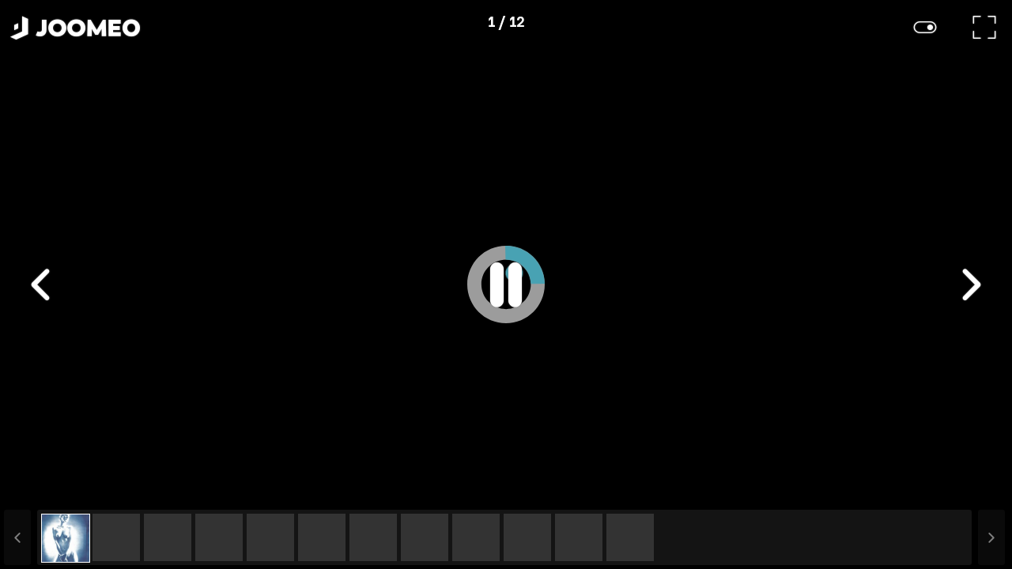

--- FILE ---
content_type: text/html; charset=UTF-8
request_url: https://public.joomeo.com/albums/s_57a8d02bd9a13/slideshow
body_size: 28451
content:

            <!DOCTYPE html>
            <html>
            
	<head>
		<base href="/">
		<title>Joomeo - Atelier-Photo-UIA44 Space - TASSEL Marc(2)</title>
		<meta charset="UTF-8">
		<meta name="viewport" content="width=device-width,user-scalable=no,initial-scale=1.0,minimum-scale=1.0,maximum-scale=1.0" />

		<meta name="description" content="Joomeo - Atelier-Photo-UIA44 Space - TASSEL Marc(2)" />
		<meta name="url" content="https://public.joomeo.com/albums/s_57a8d02bd9a13/slideshow" />
		<meta name="type" content="website" />
		<meta name="medium" content="image" />
		<meta name="image" content="https://media.joomeo.com/medium/s_57a8d02bd9a13/cover.jpg" />
		<link rel="image_src" href="https://media.joomeo.com/medium/s_57a8d02bd9a13/cover.jpg" />
		<link rel="canonical" href="https://public.joomeo.com/albums/s_57a8d02bd9a13/slideshow" />
		

        <link rel="icon" href="https://libs.joomeo.com/uiwfrm/24.12/img/favicon/joomeo.svg" sizes="32x32" />
        <link rel="icon" href="https://libs.joomeo.com/uiwfrm/24.12/img/favicon/joomeo.svg" sizes="192x192" />
        <link rel="apple-touch-icon" href="https://libs.joomeo.com/uiwfrm/24.12/img/favicon/joomeo.svg" />
        <meta name="msapplication-TileImage" content="https://libs.joomeo.com/uiwfrm/24.12/img/favicon/joomeo.svg" />
        
		<link rel="stylesheet" href="https://libs.joomeo.com/uiwfrm/24.12/css/all-default.css">
		<link rel="stylesheet" href="https://libs.joomeo.com/uiwfrm/24.12/css/all-media.css">
		<link rel="stylesheet" href="https://libs.joomeo.com/uiwfrm/24.12/css/font.css">
		        
    	<link rel="stylesheet" href="https://libs.joomeo.com/uiwfrm/24.12/css/mat.css">
    	<link rel="stylesheet" href="https://libs.joomeo.com/app/space/25.10/styles.css">
		
	</head>
        <body>
		<div class="page--loader-js">
			<div class="content content--over-all">
				<div class="wrapper-v-align">
					<div class="wrapper-v-align__center">
						<div class="wrapper-h-align wrapper-h-align--center">
							<div class="loader loader--large loader--darker"></div>
						</div>
					</div>
				</div>
			</div>
		</div>
        <app>
        </app>
		<div class="page--footer-js"
			 style="display: none">
        	
			<div class="content content--margin content--background-darker
						
						content-sm content-sm--margin-reset">
				<div class="content__center content__center--large
							
							content-sm__center content-sm__center--reset">
					<div class="grid12
								grid12-md
								grid12-margin-sm">
								
						<div class="grid12__6
									grid12-md__6
									grid12-margin-sm__12">
							<ul class="list">
								<li class="list__item list__item--tiny"><a class="link link--light-darker" href="https://www.joomeo.com/en/termsofuse.php">Terms of Use</a></li>
								<li class="list__item list__item--tiny"><a class="link link--light-darker" href="https://www.joomeo.com/en/privacypolicy.php">Confidentiality Policy</a></li>
								<li class="list__item list__item--tiny"><a class="link link--light-darker" href="https://www.joomeo.com/en/contact.php">Contact</a></li>
							</ul>
						</div>
						<div class="grid12__6
									grid12-md__6
									grid12-margin-sm__12">
							<div class="wrapper-h-align wrapper-h-align--right
										wrapper-h-align-md wrapper-h-align-md--right
										wrapper-h-align-sm wrapper-h-align-sm--right">
								<ul class="list">
									<a href="https://www.facebook.com/Joomeo/" target="_blank">
										<li class="list__horizontal-item list__horizontal-item--square list__horizontal-item--spacing-right-tiny list__horizontal-item--bg-color-light-darker-hover">
										    <div class="wrapper-v-align">
                                                <div class="wrapper-v-align__center">
                                                    <div class="wrapper-h-align wrapper-h-align--center">
                                                        <div class="icon icon--facebook icon--small icon--darker"></div>
                                                    </div>
                                                </div>
                                            </div>
                                        </li>
									</a>
									<a href="https://twitter.com/Joomeo" target="_blank">
										<li class="list__horizontal-item list__horizontal-item--square list__horizontal-item--spacing-right-tiny list__horizontal-item--bg-color-light-darker-hover">
										    <div class="wrapper-v-align">
                                                <div class="wrapper-v-align__center">
                                                    <div class="wrapper-h-align wrapper-h-align--center">
                                                        <div class="icon icon--twitter icon--small icon--darker"></div>
                                                    </div>
                                                </div>
                                            </div>
                                        </li>
									</a>
								</ul>
							</div>
						</div>
						<div class="grid12__6
									grid12-md__6
									grid12-margin-sm__12">
                            <div class="wrapper-h-align wrapper-h-align--right">
                                <div class="wrapper-margin wrapper-margin--top
                                            wrapper-margin-sm wrapper-margin-sm--top-reset">
                                    <p class="text text--light-darker">© Photoweb SAS groupe Exacompta-Clairefontaine 2026 Joomeo</p>
                                </div>
                            </div>
                        </div>
			
					</div>
				</div>
			</div>
			
        </div>
       </body>
		
		
        <script>
            _JOOMEO_CONFIG = JSON.parse('{\"domain\":\"joomeo.com\",\"websiteURL\":\"https:\\/\\/www.joomeo.com\",\"accountURL\":\"https:\\/\\/account.joomeo.com\",\"mobileURL\":\"https:\\/\\/m.joomeo.com\",\"blogURL\":\"https:\\/\\/blog.joomeo.com\",\"privateURL\":\"https:\\/\\/private.joomeo.com\",\"privateLegacyURL\":\"https:\\/\\/joomeo.com\",\"privateBetaURL\":\"https:\\/\\/private.joomeo.com\",\"publicURL\":\"https:\\/\\/public.joomeo.com\",\"serviceURL\":\"https:\\/\\/service.joomeo.com\",\"uploadURL\":\"https:\\/\\/up.joomeo.com\",\"libsURL\":\"https:\\/\\/libs.joomeo.com\",\"mediaURL\":\"https:\\/\\/media.joomeo.com\",\"slideshowURL\":\"https:\\/\\/s.joomeo.com\",\"loginURL\":\"https:\\/\\/account.joomeo.com\\/login.php\",\"registerURL\":\"https:\\/\\/account.joomeo.com\\/register.php\",\"cookiePolicyFieldName\":\"_joo_coo_cookie_policies\"}');
        </script>
        <script src="https://code.jquery.com/jquery-3.1.1.min.js"></script>
		<script src="https://code.jquery.com/jquery-migrate-3.0.0.min.js"></script>
        <script src="/inc/js/utils.js"></script>
        <script src="https://libs.joomeo.com/uiwfrm/24.12/js/all.js"></script>

        <script>
            _DEBUG = false;
			var configJSON = '{\"mode\":\"public\",\"user\":{\"spaceName\":\"Atelier-Photo-UIA44\",\"firstname\":\"\",\"lastname\":\"UIA Saint-Nazaire\",\"countryCode\":\"FR\",\"privateURL\":\"https:\\/\\/private.joomeo.com\\/users\\/Atelier-Photo-UIA44\",\"privateURLHtml\":\"https:\\/\\/private.joomeo.com\\/users\\/Atelier-Photo-UIA44\",\"publicURL\":\"https:\\/\\/public.joomeo.com\\/users\\/Atelier-Photo-UIA44\",\"coverMessage\":\"Bienvenue sur l\'espace Joomeo Atelier-Photo-UIA44.\\n\\nS\\u00e9lectionnez l\'album de votre choix pour visualiser ses photos, vid\\u00e9os...\\n\\nBonne visite\",\"avatars\":{\"default\":\"https:\\/\\/media.joomeo.com\\/avatar\\/Atelier-Photo-UIA44.jpg\"},\"covers\":{\"tiny\":\"https:\\/\\/media.joomeo.com\\/cover\\/Atelier-Photo-UIA44\\/tiny.jpg\",\"small\":\"https:\\/\\/media.joomeo.com\\/cover\\/Atelier-Photo-UIA44\\/small.jpg\",\"medium\":\"https:\\/\\/media.joomeo.com\\/cover\\/Atelier-Photo-UIA44\\/medium.jpg\",\"large\":\"https:\\/\\/media.joomeo.com\\/cover\\/Atelier-Photo-UIA44\\/large.jpg\",\"default\":\"https:\\/\\/media.joomeo.com\\/cover\\/Atelier-Photo-UIA44\\/large.jpg\"},\"onlineStore\":{\"subscriptionStep\":false,\"profileStep\":true,\"finalStep\":false,\"enabled\":false,\"activated\":false,\"photoLab\":true,\"binary\":false},\"options\":{\"priority\":2,\"diskSpace\":1048576,\"uploadSize\":200,\"videoUploadSize\":2048,\"videoMaxDuration\":0,\"onlineStore\":false,\"perso\":true,\"persoTheme\":true,\"persoColor\":true,\"preferentialRates\":true,\"watermark\":true,\"customWatermark\":true,\"IPTC\":true,\"guestManagerMode\":true,\"guestTreeMode\":true,\"advancedContact\":true,\"soundAlbum\":true,\"soundSlideshow\":true,\"slideshowDownload\":true,\"slideshowBackgroundTransparency\":true,\"slideshowStartAuto\":true,\"videoStreaming\":true,\"maxMailPerDay\":1000,\"disablePhotoLab\":false,\"disableTracking\":false,\"lightweightUI\":false,\"disableAdvancedFeatures\":false,\"whiteLabel\":false,\"disableEmailing\":false},\"countryLabel\":\"France\",\"stats\":{\"album\":0},\"addedToHistory\":false,\"preferences\":{\"guestModeTree\":false,\"slideshowDurationBetweenPhoto\":5,\"watermark\":true,\"displayFormat\":1920,\"allowDownload\":false,\"allowUpload\":false,\"allowPrintOrder\":false,\"allowComments\":true,\"personalMessage\":\"Nous vous invitons \\u00e0 venir consulter nos albums photos, vid\\u00e9os... dans notre espace Joomeo.\\n\\nA bient\\u00f4t,\\n\\nAtelier photo\",\"personalSubject\":\"Les albums photos et vid\\u00e9os de l\'atelier photo\",\"sendCopy\":false}},\"isMobile\":false,\"joomeo\":{\"domain\":\"joomeo.com\",\"websiteURL\":\"https:\\/\\/www.joomeo.com\",\"accountURL\":\"https:\\/\\/account.joomeo.com\",\"mobileURL\":\"https:\\/\\/m.joomeo.com\",\"blogURL\":\"https:\\/\\/blog.joomeo.com\",\"privateURL\":\"https:\\/\\/private.joomeo.com\",\"privateLegacyURL\":\"https:\\/\\/joomeo.com\",\"privateBetaURL\":\"https:\\/\\/private.joomeo.com\",\"publicURL\":\"https:\\/\\/public.joomeo.com\",\"serviceURL\":\"https:\\/\\/service.joomeo.com\",\"uploadURL\":\"https:\\/\\/up.joomeo.com\",\"libsURL\":\"https:\\/\\/libs.joomeo.com\",\"mediaURL\":\"https:\\/\\/media.joomeo.com\",\"slideshowURL\":\"https:\\/\\/s.joomeo.com\",\"loginURL\":\"https:\\/\\/account.joomeo.com\\/login.php\",\"registerURL\":\"https:\\/\\/account.joomeo.com\\/register.php\",\"cookiePolicyFieldName\":\"_joo_coo_cookie_policies\",\"logoutURL\":\"https:\\/\\/account.joomeo.com\\/login.php?logout=2\",\"loggedOutURL\":\"https:\\/\\/account.joomeo.com\\/login.php?redirect=referer&proc=loggedOut&logout=0\"},\"service\":{\"url\":\"https:\\/\\/service.joomeo.com\"},\"referer\":{\"url\":null,\"type\":\"unknow\",\"inIframe\":false},\"countryCode\":\"US\",\"countries\":[{\"countryCode\":\"BE\",\"country_type\":\"1\",\"vat_rate\":\"0.21\",\"label\":\"Belgium\",\"currencyid\":\"1\",\"currency_cod\":\"EUR\",\"currency_number\":\"978\",\"currency_symbol\":\"&euro;\",\"lang\":\"fr\",\"langLabel\":\"French\"},{\"countryCode\":\"CA\",\"country_type\":\"0\",\"vat_rate\":\"0\",\"label\":\"Canada\",\"currencyid\":\"2\",\"currency_cod\":\"USD\",\"currency_number\":\"840\",\"currency_symbol\":\"$\",\"lang\":\"en\",\"langLabel\":\"English\"},{\"countryCode\":\"FR\",\"country_type\":\"1\",\"vat_rate\":\"0.2\",\"label\":\"France\",\"currencyid\":\"1\",\"currency_cod\":\"EUR\",\"currency_number\":\"978\",\"currency_symbol\":\"&euro;\",\"lang\":\"fr\",\"langLabel\":\"French\"},{\"countryCode\":\"DE\",\"country_type\":\"1\",\"vat_rate\":\"0.19\",\"label\":\"Germany\",\"currencyid\":\"1\",\"currency_cod\":\"EUR\",\"currency_number\":\"978\",\"currency_symbol\":\"&euro;\",\"lang\":\"de\",\"langLabel\":\"German\"},{\"countryCode\":\"IT\",\"country_type\":\"1\",\"vat_rate\":\"0.22\",\"label\":\"Italy\",\"currencyid\":\"1\",\"currency_cod\":\"EUR\",\"currency_number\":\"978\",\"currency_symbol\":\"&euro;\",\"lang\":\"it\",\"langLabel\":\"Italian\"},{\"countryCode\":\"RU\",\"country_type\":\"0\",\"vat_rate\":\"0\",\"label\":\"Russian Federation\",\"currencyid\":\"2\",\"currency_cod\":\"USD\",\"currency_number\":\"840\",\"currency_symbol\":\"$\",\"lang\":\"en\",\"langLabel\":\"English\"},{\"countryCode\":\"ES\",\"country_type\":\"1\",\"vat_rate\":\"0.21\",\"label\":\"Spain\",\"currencyid\":\"1\",\"currency_cod\":\"EUR\",\"currency_number\":\"978\",\"currency_symbol\":\"&euro;\",\"lang\":\"es\",\"langLabel\":\"Spanish\"},{\"countryCode\":\"CH\",\"country_type\":\"0\",\"vat_rate\":\"0\",\"label\":\"Switzerland\",\"currencyid\":\"4\",\"currency_cod\":\"CHF\",\"currency_number\":\"756\",\"currency_symbol\":\"CHF\",\"lang\":\"fr\",\"langLabel\":\"French\"},{\"countryCode\":\"GB\",\"country_type\":\"1\",\"vat_rate\":\"0.2\",\"label\":\"United Kingdom\",\"currencyid\":\"3\",\"currency_cod\":\"GBP\",\"currency_number\":\"826\",\"currency_symbol\":\"&pound;\",\"lang\":\"en\",\"langLabel\":\"English\"},{\"countryCode\":\"US\",\"country_type\":\"0\",\"vat_rate\":\"0\",\"label\":\"United States\",\"currencyid\":\"2\",\"currency_cod\":\"USD\",\"currency_number\":\"840\",\"currency_symbol\":\"$\",\"lang\":\"en\",\"langLabel\":\"English\"},{\"countryCode\":\"AF\",\"country_type\":\"0\",\"vat_rate\":\"0\",\"label\":\"Afghanistan\",\"currencyid\":\"2\",\"currency_cod\":\"USD\",\"currency_number\":\"840\",\"currency_symbol\":\"$\",\"lang\":\"en\",\"langLabel\":\"English\"},{\"countryCode\":\"AX\",\"country_type\":\"0\",\"vat_rate\":\"0\",\"label\":\"\\u00c5land Islands\",\"currencyid\":\"1\",\"currency_cod\":\"EUR\",\"currency_number\":\"978\",\"currency_symbol\":\"&euro;\",\"lang\":\"en\",\"langLabel\":\"English\"},{\"countryCode\":\"AL\",\"country_type\":\"0\",\"vat_rate\":\"0\",\"label\":\"Albania\",\"currencyid\":\"2\",\"currency_cod\":\"USD\",\"currency_number\":\"840\",\"currency_symbol\":\"$\",\"lang\":\"en\",\"langLabel\":\"English\"},{\"countryCode\":\"DZ\",\"country_type\":\"0\",\"vat_rate\":\"0\",\"label\":\"Algeria\",\"currencyid\":\"2\",\"currency_cod\":\"USD\",\"currency_number\":\"840\",\"currency_symbol\":\"$\",\"lang\":\"fr\",\"langLabel\":\"French\"},{\"countryCode\":\"AS\",\"country_type\":\"0\",\"vat_rate\":\"0\",\"label\":\"American Samoa\",\"currencyid\":\"2\",\"currency_cod\":\"USD\",\"currency_number\":\"840\",\"currency_symbol\":\"$\",\"lang\":\"en\",\"langLabel\":\"English\"},{\"countryCode\":\"AD\",\"country_type\":\"0\",\"vat_rate\":\"0\",\"label\":\"Andorra\",\"currencyid\":\"1\",\"currency_cod\":\"EUR\",\"currency_number\":\"978\",\"currency_symbol\":\"&euro;\",\"lang\":\"en\",\"langLabel\":\"English\"},{\"countryCode\":\"AO\",\"country_type\":\"0\",\"vat_rate\":\"0\",\"label\":\"Angola\",\"currencyid\":\"2\",\"currency_cod\":\"USD\",\"currency_number\":\"840\",\"currency_symbol\":\"$\",\"lang\":\"en\",\"langLabel\":\"English\"},{\"countryCode\":\"AI\",\"country_type\":\"0\",\"vat_rate\":\"0\",\"label\":\"Anguilla\",\"currencyid\":\"2\",\"currency_cod\":\"USD\",\"currency_number\":\"840\",\"currency_symbol\":\"$\",\"lang\":\"en\",\"langLabel\":\"English\"},{\"countryCode\":\"AQ\",\"country_type\":\"0\",\"vat_rate\":\"0\",\"label\":\"Antarctica\",\"currencyid\":\"2\",\"currency_cod\":\"USD\",\"currency_number\":\"840\",\"currency_symbol\":\"$\",\"lang\":\"en\",\"langLabel\":\"English\"},{\"countryCode\":\"AG\",\"country_type\":\"0\",\"vat_rate\":\"0\",\"label\":\"Antigua And Barbuda\",\"currencyid\":\"2\",\"currency_cod\":\"USD\",\"currency_number\":\"840\",\"currency_symbol\":\"$\",\"lang\":\"en\",\"langLabel\":\"English\"},{\"countryCode\":\"AR\",\"country_type\":\"0\",\"vat_rate\":\"0\",\"label\":\"Argentina\",\"currencyid\":\"2\",\"currency_cod\":\"USD\",\"currency_number\":\"840\",\"currency_symbol\":\"$\",\"lang\":\"es\",\"langLabel\":\"Spanish\"},{\"countryCode\":\"AM\",\"country_type\":\"0\",\"vat_rate\":\"0\",\"label\":\"Armenia\",\"currencyid\":\"2\",\"currency_cod\":\"USD\",\"currency_number\":\"840\",\"currency_symbol\":\"$\",\"lang\":\"en\",\"langLabel\":\"English\"},{\"countryCode\":\"AW\",\"country_type\":\"0\",\"vat_rate\":\"0\",\"label\":\"Aruba\",\"currencyid\":\"2\",\"currency_cod\":\"USD\",\"currency_number\":\"840\",\"currency_symbol\":\"$\",\"lang\":\"en\",\"langLabel\":\"English\"},{\"countryCode\":\"AU\",\"country_type\":\"0\",\"vat_rate\":\"0\",\"label\":\"Australia\",\"currencyid\":\"2\",\"currency_cod\":\"USD\",\"currency_number\":\"840\",\"currency_symbol\":\"$\",\"lang\":\"en\",\"langLabel\":\"English\"},{\"countryCode\":\"AT\",\"country_type\":\"1\",\"vat_rate\":\"0.2\",\"label\":\"Austria\",\"currencyid\":\"1\",\"currency_cod\":\"EUR\",\"currency_number\":\"978\",\"currency_symbol\":\"&euro;\",\"lang\":\"de\",\"langLabel\":\"German\"},{\"countryCode\":\"AZ\",\"country_type\":\"0\",\"vat_rate\":\"0\",\"label\":\"Azerbaijan\",\"currencyid\":\"2\",\"currency_cod\":\"USD\",\"currency_number\":\"840\",\"currency_symbol\":\"$\",\"lang\":\"en\",\"langLabel\":\"English\"},{\"countryCode\":\"BS\",\"country_type\":\"0\",\"vat_rate\":\"0\",\"label\":\"Bahamas\",\"currencyid\":\"2\",\"currency_cod\":\"USD\",\"currency_number\":\"840\",\"currency_symbol\":\"$\",\"lang\":\"en\",\"langLabel\":\"English\"},{\"countryCode\":\"BH\",\"country_type\":\"0\",\"vat_rate\":\"0\",\"label\":\"Bahrain\",\"currencyid\":\"2\",\"currency_cod\":\"USD\",\"currency_number\":\"840\",\"currency_symbol\":\"$\",\"lang\":\"en\",\"langLabel\":\"English\"},{\"countryCode\":\"BD\",\"country_type\":\"0\",\"vat_rate\":\"0\",\"label\":\"Bangladesh\",\"currencyid\":\"2\",\"currency_cod\":\"USD\",\"currency_number\":\"840\",\"currency_symbol\":\"$\",\"lang\":\"en\",\"langLabel\":\"English\"},{\"countryCode\":\"BB\",\"country_type\":\"0\",\"vat_rate\":\"0\",\"label\":\"Barbados\",\"currencyid\":\"2\",\"currency_cod\":\"USD\",\"currency_number\":\"840\",\"currency_symbol\":\"$\",\"lang\":\"en\",\"langLabel\":\"English\"},{\"countryCode\":\"BY\",\"country_type\":\"0\",\"vat_rate\":\"0\",\"label\":\"Belarus\",\"currencyid\":\"2\",\"currency_cod\":\"USD\",\"currency_number\":\"840\",\"currency_symbol\":\"$\",\"lang\":\"en\",\"langLabel\":\"English\"},{\"countryCode\":\"BZ\",\"country_type\":\"0\",\"vat_rate\":\"0\",\"label\":\"Belize\",\"currencyid\":\"2\",\"currency_cod\":\"USD\",\"currency_number\":\"840\",\"currency_symbol\":\"$\",\"lang\":\"en\",\"langLabel\":\"English\"},{\"countryCode\":\"BJ\",\"country_type\":\"0\",\"vat_rate\":\"0\",\"label\":\"Benin\",\"currencyid\":\"2\",\"currency_cod\":\"USD\",\"currency_number\":\"840\",\"currency_symbol\":\"$\",\"lang\":\"fr\",\"langLabel\":\"French\"},{\"countryCode\":\"BM\",\"country_type\":\"0\",\"vat_rate\":\"0\",\"label\":\"Bermuda\",\"currencyid\":\"2\",\"currency_cod\":\"USD\",\"currency_number\":\"840\",\"currency_symbol\":\"$\",\"lang\":\"en\",\"langLabel\":\"English\"},{\"countryCode\":\"BT\",\"country_type\":\"0\",\"vat_rate\":\"0\",\"label\":\"Bhutan\",\"currencyid\":\"2\",\"currency_cod\":\"USD\",\"currency_number\":\"840\",\"currency_symbol\":\"$\",\"lang\":\"en\",\"langLabel\":\"English\"},{\"countryCode\":\"BO\",\"country_type\":\"0\",\"vat_rate\":\"0\",\"label\":\"Bolivia, Plurinational State Of\",\"currencyid\":\"2\",\"currency_cod\":\"USD\",\"currency_number\":\"840\",\"currency_symbol\":\"$\",\"lang\":\"es\",\"langLabel\":\"Spanish\"},{\"countryCode\":\"BA\",\"country_type\":\"0\",\"vat_rate\":\"0\",\"label\":\"Bosnia And Herzegovina\",\"currencyid\":\"2\",\"currency_cod\":\"USD\",\"currency_number\":\"840\",\"currency_symbol\":\"$\",\"lang\":\"en\",\"langLabel\":\"English\"},{\"countryCode\":\"BW\",\"country_type\":\"0\",\"vat_rate\":\"0\",\"label\":\"Botswana\",\"currencyid\":\"2\",\"currency_cod\":\"USD\",\"currency_number\":\"840\",\"currency_symbol\":\"$\",\"lang\":\"en\",\"langLabel\":\"English\"},{\"countryCode\":\"BV\",\"country_type\":\"0\",\"vat_rate\":\"0\",\"label\":\"Bouvet Island\",\"currencyid\":\"2\",\"currency_cod\":\"USD\",\"currency_number\":\"840\",\"currency_symbol\":\"$\",\"lang\":\"en\",\"langLabel\":\"English\"},{\"countryCode\":\"BR\",\"country_type\":\"0\",\"vat_rate\":\"0\",\"label\":\"Brazil\",\"currencyid\":\"2\",\"currency_cod\":\"USD\",\"currency_number\":\"840\",\"currency_symbol\":\"$\",\"lang\":\"en\",\"langLabel\":\"English\"},{\"countryCode\":\"IO\",\"country_type\":\"0\",\"vat_rate\":\"0\",\"label\":\"British Indian Ocean Territory\",\"currencyid\":\"2\",\"currency_cod\":\"USD\",\"currency_number\":\"840\",\"currency_symbol\":\"$\",\"lang\":\"en\",\"langLabel\":\"English\"},{\"countryCode\":\"BN\",\"country_type\":\"0\",\"vat_rate\":\"0\",\"label\":\"Brunei Darussalam\",\"currencyid\":\"2\",\"currency_cod\":\"USD\",\"currency_number\":\"840\",\"currency_symbol\":\"$\",\"lang\":\"en\",\"langLabel\":\"English\"},{\"countryCode\":\"BG\",\"country_type\":\"1\",\"vat_rate\":\"0.2\",\"label\":\"Bulgaria\",\"currencyid\":\"1\",\"currency_cod\":\"EUR\",\"currency_number\":\"978\",\"currency_symbol\":\"&euro;\",\"lang\":\"en\",\"langLabel\":\"English\"},{\"countryCode\":\"BF\",\"country_type\":\"0\",\"vat_rate\":\"0\",\"label\":\"Burkina Faso\",\"currencyid\":\"2\",\"currency_cod\":\"USD\",\"currency_number\":\"840\",\"currency_symbol\":\"$\",\"lang\":\"en\",\"langLabel\":\"English\"},{\"countryCode\":\"BI\",\"country_type\":\"0\",\"vat_rate\":\"0\",\"label\":\"Burundi\",\"currencyid\":\"2\",\"currency_cod\":\"USD\",\"currency_number\":\"840\",\"currency_symbol\":\"$\",\"lang\":\"en\",\"langLabel\":\"English\"},{\"countryCode\":\"KH\",\"country_type\":\"0\",\"vat_rate\":\"0\",\"label\":\"Cambodia\",\"currencyid\":\"2\",\"currency_cod\":\"USD\",\"currency_number\":\"840\",\"currency_symbol\":\"$\",\"lang\":\"en\",\"langLabel\":\"English\"},{\"countryCode\":\"CM\",\"country_type\":\"0\",\"vat_rate\":\"0\",\"label\":\"Cameroon\",\"currencyid\":\"2\",\"currency_cod\":\"USD\",\"currency_number\":\"840\",\"currency_symbol\":\"$\",\"lang\":\"en\",\"langLabel\":\"English\"},{\"countryCode\":\"CV\",\"country_type\":\"0\",\"vat_rate\":\"0\",\"label\":\"Cape Verde\",\"currencyid\":\"2\",\"currency_cod\":\"USD\",\"currency_number\":\"840\",\"currency_symbol\":\"$\",\"lang\":\"en\",\"langLabel\":\"English\"},{\"countryCode\":\"KY\",\"country_type\":\"0\",\"vat_rate\":\"0\",\"label\":\"Cayman Islands\",\"currencyid\":\"2\",\"currency_cod\":\"USD\",\"currency_number\":\"840\",\"currency_symbol\":\"$\",\"lang\":\"en\",\"langLabel\":\"English\"},{\"countryCode\":\"CF\",\"country_type\":\"0\",\"vat_rate\":\"0\",\"label\":\"Central African Republic\",\"currencyid\":\"2\",\"currency_cod\":\"USD\",\"currency_number\":\"840\",\"currency_symbol\":\"$\",\"lang\":\"en\",\"langLabel\":\"English\"},{\"countryCode\":\"TD\",\"country_type\":\"0\",\"vat_rate\":\"0\",\"label\":\"Chad\",\"currencyid\":\"2\",\"currency_cod\":\"USD\",\"currency_number\":\"840\",\"currency_symbol\":\"$\",\"lang\":\"en\",\"langLabel\":\"English\"},{\"countryCode\":\"CL\",\"country_type\":\"0\",\"vat_rate\":\"0\",\"label\":\"Chile\",\"currencyid\":\"2\",\"currency_cod\":\"USD\",\"currency_number\":\"840\",\"currency_symbol\":\"$\",\"lang\":\"es\",\"langLabel\":\"Spanish\"},{\"countryCode\":\"CN\",\"country_type\":\"0\",\"vat_rate\":\"0\",\"label\":\"China\",\"currencyid\":\"2\",\"currency_cod\":\"USD\",\"currency_number\":\"840\",\"currency_symbol\":\"$\",\"lang\":\"en\",\"langLabel\":\"English\"},{\"countryCode\":\"CX\",\"country_type\":\"0\",\"vat_rate\":\"0\",\"label\":\"Christmas Island\",\"currencyid\":\"2\",\"currency_cod\":\"USD\",\"currency_number\":\"840\",\"currency_symbol\":\"$\",\"lang\":\"en\",\"langLabel\":\"English\"},{\"countryCode\":\"CC\",\"country_type\":\"0\",\"vat_rate\":\"0\",\"label\":\"Cocos (Keeling) Islands\",\"currencyid\":\"2\",\"currency_cod\":\"USD\",\"currency_number\":\"840\",\"currency_symbol\":\"$\",\"lang\":\"en\",\"langLabel\":\"English\"},{\"countryCode\":\"CO\",\"country_type\":\"0\",\"vat_rate\":\"0\",\"label\":\"Colombia\",\"currencyid\":\"2\",\"currency_cod\":\"USD\",\"currency_number\":\"840\",\"currency_symbol\":\"$\",\"lang\":\"es\",\"langLabel\":\"Spanish\"},{\"countryCode\":\"KM\",\"country_type\":\"0\",\"vat_rate\":\"0\",\"label\":\"Comoros\",\"currencyid\":\"2\",\"currency_cod\":\"USD\",\"currency_number\":\"840\",\"currency_symbol\":\"$\",\"lang\":\"en\",\"langLabel\":\"English\"},{\"countryCode\":\"CG\",\"country_type\":\"0\",\"vat_rate\":\"0\",\"label\":\"Congo\",\"currencyid\":\"2\",\"currency_cod\":\"USD\",\"currency_number\":\"840\",\"currency_symbol\":\"$\",\"lang\":\"en\",\"langLabel\":\"English\"},{\"countryCode\":\"CD\",\"country_type\":\"0\",\"vat_rate\":\"0\",\"label\":\"Congo, The Democratic Republic Of The\",\"currencyid\":\"2\",\"currency_cod\":\"USD\",\"currency_number\":\"840\",\"currency_symbol\":\"$\",\"lang\":\"en\",\"langLabel\":\"English\"},{\"countryCode\":\"CK\",\"country_type\":\"0\",\"vat_rate\":\"0\",\"label\":\"Cook Islands\",\"currencyid\":\"2\",\"currency_cod\":\"USD\",\"currency_number\":\"840\",\"currency_symbol\":\"$\",\"lang\":\"en\",\"langLabel\":\"English\"},{\"countryCode\":\"CR\",\"country_type\":\"0\",\"vat_rate\":\"0\",\"label\":\"Costa Rica\",\"currencyid\":\"2\",\"currency_cod\":\"USD\",\"currency_number\":\"840\",\"currency_symbol\":\"$\",\"lang\":\"es\",\"langLabel\":\"Spanish\"},{\"countryCode\":\"CI\",\"country_type\":\"0\",\"vat_rate\":\"0\",\"label\":\"C\\u00f4te D\'ivoire\",\"currencyid\":\"2\",\"currency_cod\":\"USD\",\"currency_number\":\"840\",\"currency_symbol\":\"$\",\"lang\":\"en\",\"langLabel\":\"English\"},{\"countryCode\":\"HR\",\"country_type\":\"1\",\"vat_rate\":\"0.25\",\"label\":\"Croatia\",\"currencyid\":\"1\",\"currency_cod\":\"EUR\",\"currency_number\":\"978\",\"currency_symbol\":\"&euro;\",\"lang\":\"en\",\"langLabel\":\"English\"},{\"countryCode\":\"CU\",\"country_type\":\"0\",\"vat_rate\":\"0\",\"label\":\"Cuba\",\"currencyid\":\"2\",\"currency_cod\":\"USD\",\"currency_number\":\"840\",\"currency_symbol\":\"$\",\"lang\":\"es\",\"langLabel\":\"Spanish\"},{\"countryCode\":\"CY\",\"country_type\":\"1\",\"vat_rate\":\"0.19\",\"label\":\"Cyprus\",\"currencyid\":\"1\",\"currency_cod\":\"EUR\",\"currency_number\":\"978\",\"currency_symbol\":\"&euro;\",\"lang\":\"en\",\"langLabel\":\"English\"},{\"countryCode\":\"CZ\",\"country_type\":\"1\",\"vat_rate\":\"0.21\",\"label\":\"Czech Republic\",\"currencyid\":\"1\",\"currency_cod\":\"EUR\",\"currency_number\":\"978\",\"currency_symbol\":\"&euro;\",\"lang\":\"en\",\"langLabel\":\"English\"},{\"countryCode\":\"DK\",\"country_type\":\"1\",\"vat_rate\":\"0.25\",\"label\":\"Denmark\",\"currencyid\":\"1\",\"currency_cod\":\"EUR\",\"currency_number\":\"978\",\"currency_symbol\":\"&euro;\",\"lang\":\"en\",\"langLabel\":\"English\"},{\"countryCode\":\"DJ\",\"country_type\":\"0\",\"vat_rate\":\"0\",\"label\":\"Djibouti\",\"currencyid\":\"2\",\"currency_cod\":\"USD\",\"currency_number\":\"840\",\"currency_symbol\":\"$\",\"lang\":\"en\",\"langLabel\":\"English\"},{\"countryCode\":\"DM\",\"country_type\":\"0\",\"vat_rate\":\"0\",\"label\":\"Dominica\",\"currencyid\":\"2\",\"currency_cod\":\"USD\",\"currency_number\":\"840\",\"currency_symbol\":\"$\",\"lang\":\"en\",\"langLabel\":\"English\"},{\"countryCode\":\"DO\",\"country_type\":\"0\",\"vat_rate\":\"0\",\"label\":\"Dominican Republic\",\"currencyid\":\"2\",\"currency_cod\":\"USD\",\"currency_number\":\"840\",\"currency_symbol\":\"$\",\"lang\":\"en\",\"langLabel\":\"English\"},{\"countryCode\":\"EC\",\"country_type\":\"0\",\"vat_rate\":\"0\",\"label\":\"Ecuador\",\"currencyid\":\"2\",\"currency_cod\":\"USD\",\"currency_number\":\"840\",\"currency_symbol\":\"$\",\"lang\":\"es\",\"langLabel\":\"Spanish\"},{\"countryCode\":\"EG\",\"country_type\":\"0\",\"vat_rate\":\"0\",\"label\":\"Egypt\",\"currencyid\":\"2\",\"currency_cod\":\"USD\",\"currency_number\":\"840\",\"currency_symbol\":\"$\",\"lang\":\"en\",\"langLabel\":\"English\"},{\"countryCode\":\"SV\",\"country_type\":\"0\",\"vat_rate\":\"0\",\"label\":\"El Salvador\",\"currencyid\":\"2\",\"currency_cod\":\"USD\",\"currency_number\":\"840\",\"currency_symbol\":\"$\",\"lang\":\"es\",\"langLabel\":\"Spanish\"},{\"countryCode\":\"GQ\",\"country_type\":\"0\",\"vat_rate\":\"0\",\"label\":\"Equatorial Guinea\",\"currencyid\":\"2\",\"currency_cod\":\"USD\",\"currency_number\":\"840\",\"currency_symbol\":\"$\",\"lang\":\"es\",\"langLabel\":\"Spanish\"},{\"countryCode\":\"ER\",\"country_type\":\"0\",\"vat_rate\":\"0\",\"label\":\"Eritrea\",\"currencyid\":\"2\",\"currency_cod\":\"USD\",\"currency_number\":\"840\",\"currency_symbol\":\"$\",\"lang\":\"en\",\"langLabel\":\"English\"},{\"countryCode\":\"EE\",\"country_type\":\"1\",\"vat_rate\":\"0.2\",\"label\":\"Estonia\",\"currencyid\":\"1\",\"currency_cod\":\"EUR\",\"currency_number\":\"978\",\"currency_symbol\":\"&euro;\",\"lang\":\"en\",\"langLabel\":\"English\"},{\"countryCode\":\"ET\",\"country_type\":\"0\",\"vat_rate\":\"0\",\"label\":\"Ethiopia\",\"currencyid\":\"2\",\"currency_cod\":\"USD\",\"currency_number\":\"840\",\"currency_symbol\":\"$\",\"lang\":\"en\",\"langLabel\":\"English\"},{\"countryCode\":\"FK\",\"country_type\":\"0\",\"vat_rate\":\"0\",\"label\":\"Falkland Islands (Malvinas)\",\"currencyid\":\"2\",\"currency_cod\":\"USD\",\"currency_number\":\"840\",\"currency_symbol\":\"$\",\"lang\":\"en\",\"langLabel\":\"English\"},{\"countryCode\":\"FO\",\"country_type\":\"0\",\"vat_rate\":\"0\",\"label\":\"Faroe Islands\",\"currencyid\":\"2\",\"currency_cod\":\"USD\",\"currency_number\":\"840\",\"currency_symbol\":\"$\",\"lang\":\"en\",\"langLabel\":\"English\"},{\"countryCode\":\"FJ\",\"country_type\":\"0\",\"vat_rate\":\"0\",\"label\":\"Fiji\",\"currencyid\":\"2\",\"currency_cod\":\"USD\",\"currency_number\":\"840\",\"currency_symbol\":\"$\",\"lang\":\"en\",\"langLabel\":\"English\"},{\"countryCode\":\"FI\",\"country_type\":\"1\",\"vat_rate\":\"0.24\",\"label\":\"Finland\",\"currencyid\":\"1\",\"currency_cod\":\"EUR\",\"currency_number\":\"978\",\"currency_symbol\":\"&euro;\",\"lang\":\"en\",\"langLabel\":\"English\"},{\"countryCode\":\"GF\",\"country_type\":\"0\",\"vat_rate\":\"0\",\"label\":\"French Guiana\",\"currencyid\":\"1\",\"currency_cod\":\"EUR\",\"currency_number\":\"978\",\"currency_symbol\":\"&euro;\",\"lang\":\"fr\",\"langLabel\":\"French\"},{\"countryCode\":\"PF\",\"country_type\":\"0\",\"vat_rate\":\"0\",\"label\":\"French Polynesia\",\"currencyid\":\"1\",\"currency_cod\":\"EUR\",\"currency_number\":\"978\",\"currency_symbol\":\"&euro;\",\"lang\":\"en\",\"langLabel\":\"English\"},{\"countryCode\":\"TF\",\"country_type\":\"0\",\"vat_rate\":\"0\",\"label\":\"French Southern Territories\",\"currencyid\":\"1\",\"currency_cod\":\"EUR\",\"currency_number\":\"978\",\"currency_symbol\":\"&euro;\",\"lang\":\"fr\",\"langLabel\":\"French\"},{\"countryCode\":\"GA\",\"country_type\":\"0\",\"vat_rate\":\"0\",\"label\":\"Gabon\",\"currencyid\":\"2\",\"currency_cod\":\"USD\",\"currency_number\":\"840\",\"currency_symbol\":\"$\",\"lang\":\"en\",\"langLabel\":\"English\"},{\"countryCode\":\"GM\",\"country_type\":\"0\",\"vat_rate\":\"0\",\"label\":\"Gambia\",\"currencyid\":\"2\",\"currency_cod\":\"USD\",\"currency_number\":\"840\",\"currency_symbol\":\"$\",\"lang\":\"en\",\"langLabel\":\"English\"},{\"countryCode\":\"GE\",\"country_type\":\"0\",\"vat_rate\":\"0\",\"label\":\"Georgia\",\"currencyid\":\"2\",\"currency_cod\":\"USD\",\"currency_number\":\"840\",\"currency_symbol\":\"$\",\"lang\":\"en\",\"langLabel\":\"English\"},{\"countryCode\":\"GH\",\"country_type\":\"0\",\"vat_rate\":\"0\",\"label\":\"Ghana\",\"currencyid\":\"2\",\"currency_cod\":\"USD\",\"currency_number\":\"840\",\"currency_symbol\":\"$\",\"lang\":\"en\",\"langLabel\":\"English\"},{\"countryCode\":\"GI\",\"country_type\":\"0\",\"vat_rate\":\"0\",\"label\":\"Gibraltar\",\"currencyid\":\"2\",\"currency_cod\":\"USD\",\"currency_number\":\"840\",\"currency_symbol\":\"$\",\"lang\":\"en\",\"langLabel\":\"English\"},{\"countryCode\":\"GR\",\"country_type\":\"1\",\"vat_rate\":\"0.24\",\"label\":\"Greece\",\"currencyid\":\"1\",\"currency_cod\":\"EUR\",\"currency_number\":\"978\",\"currency_symbol\":\"&euro;\",\"lang\":\"en\",\"langLabel\":\"English\"},{\"countryCode\":\"GL\",\"country_type\":\"0\",\"vat_rate\":\"0\",\"label\":\"Greenland\",\"currencyid\":\"2\",\"currency_cod\":\"USD\",\"currency_number\":\"840\",\"currency_symbol\":\"$\",\"lang\":\"en\",\"langLabel\":\"English\"},{\"countryCode\":\"GD\",\"country_type\":\"0\",\"vat_rate\":\"0\",\"label\":\"Grenada\",\"currencyid\":\"2\",\"currency_cod\":\"USD\",\"currency_number\":\"840\",\"currency_symbol\":\"$\",\"lang\":\"en\",\"langLabel\":\"English\"},{\"countryCode\":\"GP\",\"country_type\":\"0\",\"vat_rate\":\"0\",\"label\":\"Guadeloupe\",\"currencyid\":\"1\",\"currency_cod\":\"EUR\",\"currency_number\":\"978\",\"currency_symbol\":\"&euro;\",\"lang\":\"fr\",\"langLabel\":\"French\"},{\"countryCode\":\"GU\",\"country_type\":\"0\",\"vat_rate\":\"0\",\"label\":\"Guam\",\"currencyid\":\"2\",\"currency_cod\":\"USD\",\"currency_number\":\"840\",\"currency_symbol\":\"$\",\"lang\":\"en\",\"langLabel\":\"English\"},{\"countryCode\":\"GT\",\"country_type\":\"0\",\"vat_rate\":\"0\",\"label\":\"Guatemala\",\"currencyid\":\"2\",\"currency_cod\":\"USD\",\"currency_number\":\"840\",\"currency_symbol\":\"$\",\"lang\":\"es\",\"langLabel\":\"Spanish\"},{\"countryCode\":\"GG\",\"country_type\":\"0\",\"vat_rate\":\"0\",\"label\":\"Guernsey\",\"currencyid\":\"3\",\"currency_cod\":\"GBP\",\"currency_number\":\"826\",\"currency_symbol\":\"&pound;\",\"lang\":\"en\",\"langLabel\":\"English\"},{\"countryCode\":\"GN\",\"country_type\":\"0\",\"vat_rate\":\"0\",\"label\":\"Guinea\",\"currencyid\":\"2\",\"currency_cod\":\"USD\",\"currency_number\":\"840\",\"currency_symbol\":\"$\",\"lang\":\"en\",\"langLabel\":\"English\"},{\"countryCode\":\"GW\",\"country_type\":\"0\",\"vat_rate\":\"0\",\"label\":\"Guinea-Bissau\",\"currencyid\":\"2\",\"currency_cod\":\"USD\",\"currency_number\":\"840\",\"currency_symbol\":\"$\",\"lang\":\"en\",\"langLabel\":\"English\"},{\"countryCode\":\"GY\",\"country_type\":\"0\",\"vat_rate\":\"0\",\"label\":\"Guyana\",\"currencyid\":\"2\",\"currency_cod\":\"USD\",\"currency_number\":\"840\",\"currency_symbol\":\"$\",\"lang\":\"en\",\"langLabel\":\"English\"},{\"countryCode\":\"HT\",\"country_type\":\"0\",\"vat_rate\":\"0\",\"label\":\"Haiti\",\"currencyid\":\"2\",\"currency_cod\":\"USD\",\"currency_number\":\"840\",\"currency_symbol\":\"$\",\"lang\":\"en\",\"langLabel\":\"English\"},{\"countryCode\":\"HM\",\"country_type\":\"0\",\"vat_rate\":\"0\",\"label\":\"Heard Island And Mcdonald Islands\",\"currencyid\":\"2\",\"currency_cod\":\"USD\",\"currency_number\":\"840\",\"currency_symbol\":\"$\",\"lang\":\"en\",\"langLabel\":\"English\"},{\"countryCode\":\"VA\",\"country_type\":\"0\",\"vat_rate\":\"0\",\"label\":\"Holy See (Vatican City State)\",\"currencyid\":\"1\",\"currency_cod\":\"EUR\",\"currency_number\":\"978\",\"currency_symbol\":\"&euro;\",\"lang\":\"it\",\"langLabel\":\"Italian\"},{\"countryCode\":\"HN\",\"country_type\":\"0\",\"vat_rate\":\"0\",\"label\":\"Honduras\",\"currencyid\":\"2\",\"currency_cod\":\"USD\",\"currency_number\":\"840\",\"currency_symbol\":\"$\",\"lang\":\"es\",\"langLabel\":\"Spanish\"},{\"countryCode\":\"HK\",\"country_type\":\"0\",\"vat_rate\":\"0\",\"label\":\"Hong Kong\",\"currencyid\":\"2\",\"currency_cod\":\"USD\",\"currency_number\":\"840\",\"currency_symbol\":\"$\",\"lang\":\"en\",\"langLabel\":\"English\"},{\"countryCode\":\"HU\",\"country_type\":\"1\",\"vat_rate\":\"0.27\",\"label\":\"Hungary\",\"currencyid\":\"1\",\"currency_cod\":\"EUR\",\"currency_number\":\"978\",\"currency_symbol\":\"&euro;\",\"lang\":\"en\",\"langLabel\":\"English\"},{\"countryCode\":\"IS\",\"country_type\":\"0\",\"vat_rate\":\"0\",\"label\":\"Iceland\",\"currencyid\":\"2\",\"currency_cod\":\"USD\",\"currency_number\":\"840\",\"currency_symbol\":\"$\",\"lang\":\"en\",\"langLabel\":\"English\"},{\"countryCode\":\"IN\",\"country_type\":\"0\",\"vat_rate\":\"0\",\"label\":\"India\",\"currencyid\":\"2\",\"currency_cod\":\"USD\",\"currency_number\":\"840\",\"currency_symbol\":\"$\",\"lang\":\"en\",\"langLabel\":\"English\"},{\"countryCode\":\"ID\",\"country_type\":\"0\",\"vat_rate\":\"0\",\"label\":\"Indonesia\",\"currencyid\":\"2\",\"currency_cod\":\"USD\",\"currency_number\":\"840\",\"currency_symbol\":\"$\",\"lang\":\"en\",\"langLabel\":\"English\"},{\"countryCode\":\"IR\",\"country_type\":\"0\",\"vat_rate\":\"0\",\"label\":\"Iran, Islamic Republic Of\",\"currencyid\":\"2\",\"currency_cod\":\"USD\",\"currency_number\":\"840\",\"currency_symbol\":\"$\",\"lang\":\"en\",\"langLabel\":\"English\"},{\"countryCode\":\"IQ\",\"country_type\":\"0\",\"vat_rate\":\"0\",\"label\":\"Iraq\",\"currencyid\":\"2\",\"currency_cod\":\"USD\",\"currency_number\":\"840\",\"currency_symbol\":\"$\",\"lang\":\"en\",\"langLabel\":\"English\"},{\"countryCode\":\"IE\",\"country_type\":\"1\",\"vat_rate\":\"0.23\",\"label\":\"Ireland\",\"currencyid\":\"1\",\"currency_cod\":\"EUR\",\"currency_number\":\"978\",\"currency_symbol\":\"&euro;\",\"lang\":\"en\",\"langLabel\":\"English\"},{\"countryCode\":\"IM\",\"country_type\":\"0\",\"vat_rate\":\"0\",\"label\":\"Isle Of Man\",\"currencyid\":\"3\",\"currency_cod\":\"GBP\",\"currency_number\":\"826\",\"currency_symbol\":\"&pound;\",\"lang\":\"en\",\"langLabel\":\"English\"},{\"countryCode\":\"IL\",\"country_type\":\"0\",\"vat_rate\":\"0\",\"label\":\"Israel\",\"currencyid\":\"2\",\"currency_cod\":\"USD\",\"currency_number\":\"840\",\"currency_symbol\":\"$\",\"lang\":\"en\",\"langLabel\":\"English\"},{\"countryCode\":\"JM\",\"country_type\":\"0\",\"vat_rate\":\"0\",\"label\":\"Jamaica\",\"currencyid\":\"2\",\"currency_cod\":\"USD\",\"currency_number\":\"840\",\"currency_symbol\":\"$\",\"lang\":\"en\",\"langLabel\":\"English\"},{\"countryCode\":\"JP\",\"country_type\":\"0\",\"vat_rate\":\"0\",\"label\":\"Japan\",\"currencyid\":\"2\",\"currency_cod\":\"USD\",\"currency_number\":\"840\",\"currency_symbol\":\"$\",\"lang\":\"en\",\"langLabel\":\"English\"},{\"countryCode\":\"JE\",\"country_type\":\"0\",\"vat_rate\":\"0\",\"label\":\"Jersey\",\"currencyid\":\"3\",\"currency_cod\":\"GBP\",\"currency_number\":\"826\",\"currency_symbol\":\"&pound;\",\"lang\":\"en\",\"langLabel\":\"English\"},{\"countryCode\":\"JO\",\"country_type\":\"0\",\"vat_rate\":\"0\",\"label\":\"Jordan\",\"currencyid\":\"2\",\"currency_cod\":\"USD\",\"currency_number\":\"840\",\"currency_symbol\":\"$\",\"lang\":\"en\",\"langLabel\":\"English\"},{\"countryCode\":\"KZ\",\"country_type\":\"0\",\"vat_rate\":\"0\",\"label\":\"Kazakhstan\",\"currencyid\":\"2\",\"currency_cod\":\"USD\",\"currency_number\":\"840\",\"currency_symbol\":\"$\",\"lang\":\"en\",\"langLabel\":\"English\"},{\"countryCode\":\"KE\",\"country_type\":\"0\",\"vat_rate\":\"0\",\"label\":\"Kenya\",\"currencyid\":\"2\",\"currency_cod\":\"USD\",\"currency_number\":\"840\",\"currency_symbol\":\"$\",\"lang\":\"en\",\"langLabel\":\"English\"},{\"countryCode\":\"KI\",\"country_type\":\"0\",\"vat_rate\":\"0\",\"label\":\"Kiribati\",\"currencyid\":\"2\",\"currency_cod\":\"USD\",\"currency_number\":\"840\",\"currency_symbol\":\"$\",\"lang\":\"en\",\"langLabel\":\"English\"},{\"countryCode\":\"KP\",\"country_type\":\"0\",\"vat_rate\":\"0\",\"label\":\"Korea, Democratic People\'s Republic Of\",\"currencyid\":\"2\",\"currency_cod\":\"USD\",\"currency_number\":\"840\",\"currency_symbol\":\"$\",\"lang\":\"en\",\"langLabel\":\"English\"},{\"countryCode\":\"KR\",\"country_type\":\"0\",\"vat_rate\":\"0\",\"label\":\"Korea, Republic Of\",\"currencyid\":\"2\",\"currency_cod\":\"USD\",\"currency_number\":\"840\",\"currency_symbol\":\"$\",\"lang\":\"en\",\"langLabel\":\"English\"},{\"countryCode\":\"KW\",\"country_type\":\"0\",\"vat_rate\":\"0\",\"label\":\"Kuwait\",\"currencyid\":\"2\",\"currency_cod\":\"USD\",\"currency_number\":\"840\",\"currency_symbol\":\"$\",\"lang\":\"en\",\"langLabel\":\"English\"},{\"countryCode\":\"KG\",\"country_type\":\"0\",\"vat_rate\":\"0\",\"label\":\"Kyrgyzstan\",\"currencyid\":\"2\",\"currency_cod\":\"USD\",\"currency_number\":\"840\",\"currency_symbol\":\"$\",\"lang\":\"en\",\"langLabel\":\"English\"},{\"countryCode\":\"LA\",\"country_type\":\"0\",\"vat_rate\":\"0\",\"label\":\"Lao People\'s Democratic Republic\",\"currencyid\":\"2\",\"currency_cod\":\"USD\",\"currency_number\":\"840\",\"currency_symbol\":\"$\",\"lang\":\"en\",\"langLabel\":\"English\"},{\"countryCode\":\"LV\",\"country_type\":\"1\",\"vat_rate\":\"0.21\",\"label\":\"Latvia\",\"currencyid\":\"1\",\"currency_cod\":\"EUR\",\"currency_number\":\"978\",\"currency_symbol\":\"&euro;\",\"lang\":\"en\",\"langLabel\":\"English\"},{\"countryCode\":\"LB\",\"country_type\":\"0\",\"vat_rate\":\"0\",\"label\":\"Lebanon\",\"currencyid\":\"2\",\"currency_cod\":\"USD\",\"currency_number\":\"840\",\"currency_symbol\":\"$\",\"lang\":\"en\",\"langLabel\":\"English\"},{\"countryCode\":\"LS\",\"country_type\":\"0\",\"vat_rate\":\"0\",\"label\":\"Lesotho\",\"currencyid\":\"2\",\"currency_cod\":\"USD\",\"currency_number\":\"840\",\"currency_symbol\":\"$\",\"lang\":\"en\",\"langLabel\":\"English\"},{\"countryCode\":\"LR\",\"country_type\":\"0\",\"vat_rate\":\"0\",\"label\":\"Liberia\",\"currencyid\":\"2\",\"currency_cod\":\"USD\",\"currency_number\":\"840\",\"currency_symbol\":\"$\",\"lang\":\"en\",\"langLabel\":\"English\"},{\"countryCode\":\"LY\",\"country_type\":\"0\",\"vat_rate\":\"0\",\"label\":\"Libyan Arab Jamahiriya\",\"currencyid\":\"2\",\"currency_cod\":\"USD\",\"currency_number\":\"840\",\"currency_symbol\":\"$\",\"lang\":\"en\",\"langLabel\":\"English\"},{\"countryCode\":\"LI\",\"country_type\":\"0\",\"vat_rate\":\"0\",\"label\":\"Liechtenstein\",\"currencyid\":\"4\",\"currency_cod\":\"CHF\",\"currency_number\":\"756\",\"currency_symbol\":\"CHF\",\"lang\":\"de\",\"langLabel\":\"German\"},{\"countryCode\":\"LT\",\"country_type\":\"1\",\"vat_rate\":\"0.21\",\"label\":\"Lithuania\",\"currencyid\":\"1\",\"currency_cod\":\"EUR\",\"currency_number\":\"978\",\"currency_symbol\":\"&euro;\",\"lang\":\"en\",\"langLabel\":\"English\"},{\"countryCode\":\"LU\",\"country_type\":\"1\",\"vat_rate\":\"0.16\",\"label\":\"Luxembourg\",\"currencyid\":\"1\",\"currency_cod\":\"EUR\",\"currency_number\":\"978\",\"currency_symbol\":\"&euro;\",\"lang\":\"fr\",\"langLabel\":\"French\"},{\"countryCode\":\"MO\",\"country_type\":\"0\",\"vat_rate\":\"0\",\"label\":\"Macao\",\"currencyid\":\"2\",\"currency_cod\":\"USD\",\"currency_number\":\"840\",\"currency_symbol\":\"$\",\"lang\":\"en\",\"langLabel\":\"English\"},{\"countryCode\":\"MK\",\"country_type\":\"0\",\"vat_rate\":\"0\",\"label\":\"Macedonia, The Former Yugoslav Republic Of\",\"currencyid\":\"2\",\"currency_cod\":\"USD\",\"currency_number\":\"840\",\"currency_symbol\":\"$\",\"lang\":\"en\",\"langLabel\":\"English\"},{\"countryCode\":\"MG\",\"country_type\":\"0\",\"vat_rate\":\"0\",\"label\":\"Madagascar\",\"currencyid\":\"2\",\"currency_cod\":\"USD\",\"currency_number\":\"840\",\"currency_symbol\":\"$\",\"lang\":\"en\",\"langLabel\":\"English\"},{\"countryCode\":\"MW\",\"country_type\":\"0\",\"vat_rate\":\"0\",\"label\":\"Malawi\",\"currencyid\":\"2\",\"currency_cod\":\"USD\",\"currency_number\":\"840\",\"currency_symbol\":\"$\",\"lang\":\"en\",\"langLabel\":\"English\"},{\"countryCode\":\"MY\",\"country_type\":\"0\",\"vat_rate\":\"0\",\"label\":\"Malaysia\",\"currencyid\":\"2\",\"currency_cod\":\"USD\",\"currency_number\":\"840\",\"currency_symbol\":\"$\",\"lang\":\"en\",\"langLabel\":\"English\"},{\"countryCode\":\"MV\",\"country_type\":\"0\",\"vat_rate\":\"0\",\"label\":\"Maldives\",\"currencyid\":\"2\",\"currency_cod\":\"USD\",\"currency_number\":\"840\",\"currency_symbol\":\"$\",\"lang\":\"en\",\"langLabel\":\"English\"},{\"countryCode\":\"ML\",\"country_type\":\"0\",\"vat_rate\":\"0\",\"label\":\"Mali\",\"currencyid\":\"2\",\"currency_cod\":\"USD\",\"currency_number\":\"840\",\"currency_symbol\":\"$\",\"lang\":\"en\",\"langLabel\":\"English\"},{\"countryCode\":\"MT\",\"country_type\":\"1\",\"vat_rate\":\"0\",\"label\":\"Malta\",\"currencyid\":\"1\",\"currency_cod\":\"EUR\",\"currency_number\":\"978\",\"currency_symbol\":\"&euro;\",\"lang\":\"fr\",\"langLabel\":\"French\"},{\"countryCode\":\"MH\",\"country_type\":\"0\",\"vat_rate\":\"0\",\"label\":\"Marshall Islands\",\"currencyid\":\"2\",\"currency_cod\":\"USD\",\"currency_number\":\"840\",\"currency_symbol\":\"$\",\"lang\":\"en\",\"langLabel\":\"English\"},{\"countryCode\":\"MQ\",\"country_type\":\"0\",\"vat_rate\":\"0\",\"label\":\"Martinique\",\"currencyid\":\"1\",\"currency_cod\":\"EUR\",\"currency_number\":\"978\",\"currency_symbol\":\"&euro;\",\"lang\":\"fr\",\"langLabel\":\"French\"},{\"countryCode\":\"MR\",\"country_type\":\"0\",\"vat_rate\":\"0\",\"label\":\"Mauritania\",\"currencyid\":\"2\",\"currency_cod\":\"USD\",\"currency_number\":\"840\",\"currency_symbol\":\"$\",\"lang\":\"en\",\"langLabel\":\"English\"},{\"countryCode\":\"MU\",\"country_type\":\"0\",\"vat_rate\":\"0\",\"label\":\"Mauritius\",\"currencyid\":\"2\",\"currency_cod\":\"USD\",\"currency_number\":\"840\",\"currency_symbol\":\"$\",\"lang\":\"en\",\"langLabel\":\"English\"},{\"countryCode\":\"YT\",\"country_type\":\"0\",\"vat_rate\":\"0.2\",\"label\":\"Mayotte\",\"currencyid\":\"1\",\"currency_cod\":\"EUR\",\"currency_number\":\"978\",\"currency_symbol\":\"&euro;\",\"lang\":\"en\",\"langLabel\":\"English\"},{\"countryCode\":\"MX\",\"country_type\":\"0\",\"vat_rate\":\"0\",\"label\":\"Mexico\",\"currencyid\":\"2\",\"currency_cod\":\"USD\",\"currency_number\":\"840\",\"currency_symbol\":\"$\",\"lang\":\"es\",\"langLabel\":\"Spanish\"},{\"countryCode\":\"FM\",\"country_type\":\"0\",\"vat_rate\":\"0\",\"label\":\"Micronesia, Federated States Of\",\"currencyid\":\"2\",\"currency_cod\":\"USD\",\"currency_number\":\"840\",\"currency_symbol\":\"$\",\"lang\":\"en\",\"langLabel\":\"English\"},{\"countryCode\":\"MD\",\"country_type\":\"0\",\"vat_rate\":\"0\",\"label\":\"Moldova, Republic Of\",\"currencyid\":\"2\",\"currency_cod\":\"USD\",\"currency_number\":\"840\",\"currency_symbol\":\"$\",\"lang\":\"en\",\"langLabel\":\"English\"},{\"countryCode\":\"MC\",\"country_type\":\"0\",\"vat_rate\":\"0.2\",\"label\":\"Monaco\",\"currencyid\":\"1\",\"currency_cod\":\"EUR\",\"currency_number\":\"978\",\"currency_symbol\":\"&euro;\",\"lang\":\"fr\",\"langLabel\":\"French\"},{\"countryCode\":\"MN\",\"country_type\":\"0\",\"vat_rate\":\"0\",\"label\":\"Mongolia\",\"currencyid\":\"2\",\"currency_cod\":\"USD\",\"currency_number\":\"840\",\"currency_symbol\":\"$\",\"lang\":\"en\",\"langLabel\":\"English\"},{\"countryCode\":\"ME\",\"country_type\":\"0\",\"vat_rate\":\"0\",\"label\":\"Montenegro\",\"currencyid\":\"1\",\"currency_cod\":\"EUR\",\"currency_number\":\"978\",\"currency_symbol\":\"&euro;\",\"lang\":\"en\",\"langLabel\":\"English\"},{\"countryCode\":\"MS\",\"country_type\":\"0\",\"vat_rate\":\"0\",\"label\":\"Montserrat\",\"currencyid\":\"2\",\"currency_cod\":\"USD\",\"currency_number\":\"840\",\"currency_symbol\":\"$\",\"lang\":\"en\",\"langLabel\":\"English\"},{\"countryCode\":\"MA\",\"country_type\":\"0\",\"vat_rate\":\"0\",\"label\":\"Morocco\",\"currencyid\":\"2\",\"currency_cod\":\"USD\",\"currency_number\":\"840\",\"currency_symbol\":\"$\",\"lang\":\"fr\",\"langLabel\":\"French\"},{\"countryCode\":\"MZ\",\"country_type\":\"0\",\"vat_rate\":\"0\",\"label\":\"Mozambique\",\"currencyid\":\"2\",\"currency_cod\":\"USD\",\"currency_number\":\"840\",\"currency_symbol\":\"$\",\"lang\":\"en\",\"langLabel\":\"English\"},{\"countryCode\":\"MM\",\"country_type\":\"0\",\"vat_rate\":\"0\",\"label\":\"Myanmar\",\"currencyid\":\"2\",\"currency_cod\":\"USD\",\"currency_number\":\"840\",\"currency_symbol\":\"$\",\"lang\":\"en\",\"langLabel\":\"English\"},{\"countryCode\":\"NA\",\"country_type\":\"0\",\"vat_rate\":\"0\",\"label\":\"Namibia\",\"currencyid\":\"2\",\"currency_cod\":\"USD\",\"currency_number\":\"840\",\"currency_symbol\":\"$\",\"lang\":\"en\",\"langLabel\":\"English\"},{\"countryCode\":\"NR\",\"country_type\":\"0\",\"vat_rate\":\"0\",\"label\":\"Nauru\",\"currencyid\":\"2\",\"currency_cod\":\"USD\",\"currency_number\":\"840\",\"currency_symbol\":\"$\",\"lang\":\"en\",\"langLabel\":\"English\"},{\"countryCode\":\"NP\",\"country_type\":\"0\",\"vat_rate\":\"0\",\"label\":\"Nepal\",\"currencyid\":\"2\",\"currency_cod\":\"USD\",\"currency_number\":\"840\",\"currency_symbol\":\"$\",\"lang\":\"en\",\"langLabel\":\"English\"},{\"countryCode\":\"NL\",\"country_type\":\"1\",\"vat_rate\":\"0.21\",\"label\":\"Netherlands\",\"currencyid\":\"1\",\"currency_cod\":\"EUR\",\"currency_number\":\"978\",\"currency_symbol\":\"&euro;\",\"lang\":\"en\",\"langLabel\":\"English\"},{\"countryCode\":\"AN\",\"country_type\":\"0\",\"vat_rate\":\"0\",\"label\":\"Netherlands Antilles\",\"currencyid\":\"2\",\"currency_cod\":\"USD\",\"currency_number\":\"840\",\"currency_symbol\":\"$\",\"lang\":\"en\",\"langLabel\":\"English\"},{\"countryCode\":\"NC\",\"country_type\":\"0\",\"vat_rate\":\"0\",\"label\":\"New Caledonia\",\"currencyid\":\"1\",\"currency_cod\":\"EUR\",\"currency_number\":\"978\",\"currency_symbol\":\"&euro;\",\"lang\":\"en\",\"langLabel\":\"English\"},{\"countryCode\":\"NZ\",\"country_type\":\"0\",\"vat_rate\":\"0\",\"label\":\"New Zealand\",\"currencyid\":\"2\",\"currency_cod\":\"USD\",\"currency_number\":\"840\",\"currency_symbol\":\"$\",\"lang\":\"en\",\"langLabel\":\"English\"},{\"countryCode\":\"NI\",\"country_type\":\"0\",\"vat_rate\":\"0\",\"label\":\"Nicaragua\",\"currencyid\":\"2\",\"currency_cod\":\"USD\",\"currency_number\":\"840\",\"currency_symbol\":\"$\",\"lang\":\"es\",\"langLabel\":\"Spanish\"},{\"countryCode\":\"NE\",\"country_type\":\"0\",\"vat_rate\":\"0\",\"label\":\"Niger\",\"currencyid\":\"2\",\"currency_cod\":\"USD\",\"currency_number\":\"840\",\"currency_symbol\":\"$\",\"lang\":\"en\",\"langLabel\":\"English\"},{\"countryCode\":\"NG\",\"country_type\":\"0\",\"vat_rate\":\"0\",\"label\":\"Nigeria\",\"currencyid\":\"2\",\"currency_cod\":\"USD\",\"currency_number\":\"840\",\"currency_symbol\":\"$\",\"lang\":\"en\",\"langLabel\":\"English\"},{\"countryCode\":\"NU\",\"country_type\":\"0\",\"vat_rate\":\"0\",\"label\":\"Niue\",\"currencyid\":\"2\",\"currency_cod\":\"USD\",\"currency_number\":\"840\",\"currency_symbol\":\"$\",\"lang\":\"en\",\"langLabel\":\"English\"},{\"countryCode\":\"NF\",\"country_type\":\"0\",\"vat_rate\":\"0\",\"label\":\"Norfolk Island\",\"currencyid\":\"2\",\"currency_cod\":\"USD\",\"currency_number\":\"840\",\"currency_symbol\":\"$\",\"lang\":\"en\",\"langLabel\":\"English\"},{\"countryCode\":\"MP\",\"country_type\":\"0\",\"vat_rate\":\"0\",\"label\":\"Northern Mariana Islands\",\"currencyid\":\"2\",\"currency_cod\":\"USD\",\"currency_number\":\"840\",\"currency_symbol\":\"$\",\"lang\":\"en\",\"langLabel\":\"English\"},{\"countryCode\":\"NO\",\"country_type\":\"0\",\"vat_rate\":\"0\",\"label\":\"Norway\",\"currencyid\":\"2\",\"currency_cod\":\"USD\",\"currency_number\":\"840\",\"currency_symbol\":\"$\",\"lang\":\"en\",\"langLabel\":\"English\"},{\"countryCode\":\"OM\",\"country_type\":\"0\",\"vat_rate\":\"0\",\"label\":\"Oman\",\"currencyid\":\"2\",\"currency_cod\":\"USD\",\"currency_number\":\"840\",\"currency_symbol\":\"$\",\"lang\":\"en\",\"langLabel\":\"English\"},{\"countryCode\":\"PK\",\"country_type\":\"0\",\"vat_rate\":\"0\",\"label\":\"Pakistan\",\"currencyid\":\"2\",\"currency_cod\":\"USD\",\"currency_number\":\"840\",\"currency_symbol\":\"$\",\"lang\":\"en\",\"langLabel\":\"English\"},{\"countryCode\":\"PW\",\"country_type\":\"0\",\"vat_rate\":\"0\",\"label\":\"Palau\",\"currencyid\":\"2\",\"currency_cod\":\"USD\",\"currency_number\":\"840\",\"currency_symbol\":\"$\",\"lang\":\"en\",\"langLabel\":\"English\"},{\"countryCode\":\"PS\",\"country_type\":\"0\",\"vat_rate\":\"0\",\"label\":\"Palestinian Territory, Occupied\",\"currencyid\":\"2\",\"currency_cod\":\"USD\",\"currency_number\":\"840\",\"currency_symbol\":\"$\",\"lang\":\"en\",\"langLabel\":\"English\"},{\"countryCode\":\"PA\",\"country_type\":\"0\",\"vat_rate\":\"0\",\"label\":\"Panama\",\"currencyid\":\"2\",\"currency_cod\":\"USD\",\"currency_number\":\"840\",\"currency_symbol\":\"$\",\"lang\":\"es\",\"langLabel\":\"Spanish\"},{\"countryCode\":\"PG\",\"country_type\":\"0\",\"vat_rate\":\"0\",\"label\":\"Papua New Guinea\",\"currencyid\":\"2\",\"currency_cod\":\"USD\",\"currency_number\":\"840\",\"currency_symbol\":\"$\",\"lang\":\"en\",\"langLabel\":\"English\"},{\"countryCode\":\"PY\",\"country_type\":\"0\",\"vat_rate\":\"0\",\"label\":\"Paraguay\",\"currencyid\":\"2\",\"currency_cod\":\"USD\",\"currency_number\":\"840\",\"currency_symbol\":\"$\",\"lang\":\"es\",\"langLabel\":\"Spanish\"},{\"countryCode\":\"PE\",\"country_type\":\"0\",\"vat_rate\":\"0\",\"label\":\"Peru\",\"currencyid\":\"2\",\"currency_cod\":\"USD\",\"currency_number\":\"840\",\"currency_symbol\":\"$\",\"lang\":\"es\",\"langLabel\":\"Spanish\"},{\"countryCode\":\"PH\",\"country_type\":\"0\",\"vat_rate\":\"0\",\"label\":\"Philippines\",\"currencyid\":\"2\",\"currency_cod\":\"USD\",\"currency_number\":\"840\",\"currency_symbol\":\"$\",\"lang\":\"en\",\"langLabel\":\"English\"},{\"countryCode\":\"PN\",\"country_type\":\"0\",\"vat_rate\":\"0\",\"label\":\"Pitcairn\",\"currencyid\":\"2\",\"currency_cod\":\"USD\",\"currency_number\":\"840\",\"currency_symbol\":\"$\",\"lang\":\"en\",\"langLabel\":\"English\"},{\"countryCode\":\"PL\",\"country_type\":\"1\",\"vat_rate\":\"0.23\",\"label\":\"Poland\",\"currencyid\":\"1\",\"currency_cod\":\"EUR\",\"currency_number\":\"978\",\"currency_symbol\":\"&euro;\",\"lang\":\"en\",\"langLabel\":\"English\"},{\"countryCode\":\"PT\",\"country_type\":\"1\",\"vat_rate\":\"0.23\",\"label\":\"Portugal\",\"currencyid\":\"1\",\"currency_cod\":\"EUR\",\"currency_number\":\"978\",\"currency_symbol\":\"&euro;\",\"lang\":\"en\",\"langLabel\":\"English\"},{\"countryCode\":\"PR\",\"country_type\":\"0\",\"vat_rate\":\"0\",\"label\":\"Puerto Rico\",\"currencyid\":\"2\",\"currency_cod\":\"USD\",\"currency_number\":\"840\",\"currency_symbol\":\"$\",\"lang\":\"es\",\"langLabel\":\"Spanish\"},{\"countryCode\":\"QA\",\"country_type\":\"0\",\"vat_rate\":\"0\",\"label\":\"Qatar\",\"currencyid\":\"2\",\"currency_cod\":\"USD\",\"currency_number\":\"840\",\"currency_symbol\":\"$\",\"lang\":\"en\",\"langLabel\":\"English\"},{\"countryCode\":\"RE\",\"country_type\":\"0\",\"vat_rate\":\"0\",\"label\":\"R\\u00e9union\",\"currencyid\":\"1\",\"currency_cod\":\"EUR\",\"currency_number\":\"978\",\"currency_symbol\":\"&euro;\",\"lang\":\"fr\",\"langLabel\":\"French\"},{\"countryCode\":\"RO\",\"country_type\":\"1\",\"vat_rate\":\"0.19\",\"label\":\"Romania\",\"currencyid\":\"1\",\"currency_cod\":\"EUR\",\"currency_number\":\"978\",\"currency_symbol\":\"&euro;\",\"lang\":\"en\",\"langLabel\":\"English\"},{\"countryCode\":\"RW\",\"country_type\":\"0\",\"vat_rate\":\"0\",\"label\":\"Rwanda\",\"currencyid\":\"2\",\"currency_cod\":\"USD\",\"currency_number\":\"840\",\"currency_symbol\":\"$\",\"lang\":\"en\",\"langLabel\":\"English\"},{\"countryCode\":\"BL\",\"country_type\":\"0\",\"vat_rate\":\"0\",\"label\":\"Saint Barth\\u00e9lemy\",\"currencyid\":\"1\",\"currency_cod\":\"EUR\",\"currency_number\":\"978\",\"currency_symbol\":\"&euro;\",\"lang\":\"en\",\"langLabel\":\"English\"},{\"countryCode\":\"SH\",\"country_type\":\"0\",\"vat_rate\":\"0\",\"label\":\"Saint Helena, Ascension And Tristan Da Cunha\",\"currencyid\":\"2\",\"currency_cod\":\"USD\",\"currency_number\":\"840\",\"currency_symbol\":\"$\",\"lang\":\"en\",\"langLabel\":\"English\"},{\"countryCode\":\"KN\",\"country_type\":\"0\",\"vat_rate\":\"0\",\"label\":\"Saint Kitts And Nevis\",\"currencyid\":\"2\",\"currency_cod\":\"USD\",\"currency_number\":\"840\",\"currency_symbol\":\"$\",\"lang\":\"en\",\"langLabel\":\"English\"},{\"countryCode\":\"LC\",\"country_type\":\"0\",\"vat_rate\":\"0\",\"label\":\"Saint Lucia\",\"currencyid\":\"2\",\"currency_cod\":\"USD\",\"currency_number\":\"840\",\"currency_symbol\":\"$\",\"lang\":\"en\",\"langLabel\":\"English\"},{\"countryCode\":\"MF\",\"country_type\":\"0\",\"vat_rate\":\"0\",\"label\":\"Saint Martin (French Part)\",\"currencyid\":\"1\",\"currency_cod\":\"EUR\",\"currency_number\":\"978\",\"currency_symbol\":\"&euro;\",\"lang\":\"fr\",\"langLabel\":\"French\"},{\"countryCode\":\"PM\",\"country_type\":\"0\",\"vat_rate\":\"0.2\",\"label\":\"Saint Pierre And Miquelon\",\"currencyid\":\"1\",\"currency_cod\":\"EUR\",\"currency_number\":\"978\",\"currency_symbol\":\"&euro;\",\"lang\":\"en\",\"langLabel\":\"English\"},{\"countryCode\":\"VC\",\"country_type\":\"0\",\"vat_rate\":\"0\",\"label\":\"Saint Vincent And The Grenadines\",\"currencyid\":\"2\",\"currency_cod\":\"USD\",\"currency_number\":\"840\",\"currency_symbol\":\"$\",\"lang\":\"en\",\"langLabel\":\"English\"},{\"countryCode\":\"WS\",\"country_type\":\"0\",\"vat_rate\":\"0\",\"label\":\"Samoa\",\"currencyid\":\"2\",\"currency_cod\":\"USD\",\"currency_number\":\"840\",\"currency_symbol\":\"$\",\"lang\":\"en\",\"langLabel\":\"English\"},{\"countryCode\":\"SM\",\"country_type\":\"0\",\"vat_rate\":\"0\",\"label\":\"San Marino\",\"currencyid\":\"1\",\"currency_cod\":\"EUR\",\"currency_number\":\"978\",\"currency_symbol\":\"&euro;\",\"lang\":\"it\",\"langLabel\":\"Italian\"},{\"countryCode\":\"ST\",\"country_type\":\"0\",\"vat_rate\":\"0\",\"label\":\"Sao Tome And Principe\",\"currencyid\":\"2\",\"currency_cod\":\"USD\",\"currency_number\":\"840\",\"currency_symbol\":\"$\",\"lang\":\"en\",\"langLabel\":\"English\"},{\"countryCode\":\"SA\",\"country_type\":\"0\",\"vat_rate\":\"0\",\"label\":\"Saudi Arabia\",\"currencyid\":\"2\",\"currency_cod\":\"USD\",\"currency_number\":\"840\",\"currency_symbol\":\"$\",\"lang\":\"en\",\"langLabel\":\"English\"},{\"countryCode\":\"SN\",\"country_type\":\"0\",\"vat_rate\":\"0\",\"label\":\"Senegal\",\"currencyid\":\"2\",\"currency_cod\":\"USD\",\"currency_number\":\"840\",\"currency_symbol\":\"$\",\"lang\":\"fr\",\"langLabel\":\"French\"},{\"countryCode\":\"RS\",\"country_type\":\"0\",\"vat_rate\":\"0\",\"label\":\"Serbia\",\"currencyid\":\"2\",\"currency_cod\":\"USD\",\"currency_number\":\"840\",\"currency_symbol\":\"$\",\"lang\":\"en\",\"langLabel\":\"English\"},{\"countryCode\":\"SC\",\"country_type\":\"0\",\"vat_rate\":\"0\",\"label\":\"Seychelles\",\"currencyid\":\"2\",\"currency_cod\":\"USD\",\"currency_number\":\"840\",\"currency_symbol\":\"$\",\"lang\":\"en\",\"langLabel\":\"English\"},{\"countryCode\":\"SL\",\"country_type\":\"1\",\"vat_rate\":\"0.2\",\"label\":\"Sierra Leone\",\"currencyid\":\"1\",\"currency_cod\":\"EUR\",\"currency_number\":\"978\",\"currency_symbol\":\"&euro;\",\"lang\":\"en\",\"langLabel\":\"English\"},{\"countryCode\":\"SG\",\"country_type\":\"0\",\"vat_rate\":\"0\",\"label\":\"Singapore\",\"currencyid\":\"2\",\"currency_cod\":\"USD\",\"currency_number\":\"840\",\"currency_symbol\":\"$\",\"lang\":\"en\",\"langLabel\":\"English\"},{\"countryCode\":\"SK\",\"country_type\":\"1\",\"vat_rate\":\"0.2\",\"label\":\"Slovakia\",\"currencyid\":\"1\",\"currency_cod\":\"EUR\",\"currency_number\":\"978\",\"currency_symbol\":\"&euro;\",\"lang\":\"en\",\"langLabel\":\"English\"},{\"countryCode\":\"SI\",\"country_type\":\"1\",\"vat_rate\":\"0.22\",\"label\":\"Slovenia\",\"currencyid\":\"1\",\"currency_cod\":\"EUR\",\"currency_number\":\"978\",\"currency_symbol\":\"&euro;\",\"lang\":\"en\",\"langLabel\":\"English\"},{\"countryCode\":\"SB\",\"country_type\":\"0\",\"vat_rate\":\"0\",\"label\":\"Solomon Islands\",\"currencyid\":\"2\",\"currency_cod\":\"USD\",\"currency_number\":\"840\",\"currency_symbol\":\"$\",\"lang\":\"en\",\"langLabel\":\"English\"},{\"countryCode\":\"SO\",\"country_type\":\"0\",\"vat_rate\":\"0\",\"label\":\"Somalia\",\"currencyid\":\"2\",\"currency_cod\":\"USD\",\"currency_number\":\"840\",\"currency_symbol\":\"$\",\"lang\":\"en\",\"langLabel\":\"English\"},{\"countryCode\":\"ZA\",\"country_type\":\"0\",\"vat_rate\":\"0\",\"label\":\"South Africa\",\"currencyid\":\"2\",\"currency_cod\":\"USD\",\"currency_number\":\"840\",\"currency_symbol\":\"$\",\"lang\":\"en\",\"langLabel\":\"English\"},{\"countryCode\":\"GS\",\"country_type\":\"0\",\"vat_rate\":\"0\",\"label\":\"South Georgia And The South Sandwich Islands\",\"currencyid\":\"2\",\"currency_cod\":\"USD\",\"currency_number\":\"840\",\"currency_symbol\":\"$\",\"lang\":\"en\",\"langLabel\":\"English\"},{\"countryCode\":\"LK\",\"country_type\":\"0\",\"vat_rate\":\"0\",\"label\":\"Sri Lanka\",\"currencyid\":\"2\",\"currency_cod\":\"USD\",\"currency_number\":\"840\",\"currency_symbol\":\"$\",\"lang\":\"en\",\"langLabel\":\"English\"},{\"countryCode\":\"SD\",\"country_type\":\"0\",\"vat_rate\":\"0\",\"label\":\"Sudan\",\"currencyid\":\"2\",\"currency_cod\":\"USD\",\"currency_number\":\"840\",\"currency_symbol\":\"$\",\"lang\":\"en\",\"langLabel\":\"English\"},{\"countryCode\":\"SR\",\"country_type\":\"0\",\"vat_rate\":\"0\",\"label\":\"Suriname\",\"currencyid\":\"2\",\"currency_cod\":\"USD\",\"currency_number\":\"840\",\"currency_symbol\":\"$\",\"lang\":\"en\",\"langLabel\":\"English\"},{\"countryCode\":\"SJ\",\"country_type\":\"0\",\"vat_rate\":\"0\",\"label\":\"Svalbard And Jan Mayen\",\"currencyid\":\"2\",\"currency_cod\":\"USD\",\"currency_number\":\"840\",\"currency_symbol\":\"$\",\"lang\":\"en\",\"langLabel\":\"English\"},{\"countryCode\":\"SZ\",\"country_type\":\"0\",\"vat_rate\":\"0\",\"label\":\"Swaziland\",\"currencyid\":\"2\",\"currency_cod\":\"USD\",\"currency_number\":\"840\",\"currency_symbol\":\"$\",\"lang\":\"en\",\"langLabel\":\"English\"},{\"countryCode\":\"SE\",\"country_type\":\"1\",\"vat_rate\":\"0.25\",\"label\":\"Sweden\",\"currencyid\":\"1\",\"currency_cod\":\"EUR\",\"currency_number\":\"978\",\"currency_symbol\":\"&euro;\",\"lang\":\"en\",\"langLabel\":\"English\"},{\"countryCode\":\"SY\",\"country_type\":\"0\",\"vat_rate\":\"0\",\"label\":\"Syrian Arab Republic\",\"currencyid\":\"2\",\"currency_cod\":\"USD\",\"currency_number\":\"840\",\"currency_symbol\":\"$\",\"lang\":\"en\",\"langLabel\":\"English\"},{\"countryCode\":\"TW\",\"country_type\":\"0\",\"vat_rate\":\"0\",\"label\":\"Taiwan, Province Of China\",\"currencyid\":\"2\",\"currency_cod\":\"USD\",\"currency_number\":\"840\",\"currency_symbol\":\"$\",\"lang\":\"en\",\"langLabel\":\"English\"},{\"countryCode\":\"TJ\",\"country_type\":\"0\",\"vat_rate\":\"0\",\"label\":\"Tajikistan\",\"currencyid\":\"2\",\"currency_cod\":\"USD\",\"currency_number\":\"840\",\"currency_symbol\":\"$\",\"lang\":\"en\",\"langLabel\":\"English\"},{\"countryCode\":\"TZ\",\"country_type\":\"0\",\"vat_rate\":\"0\",\"label\":\"Tanzania, United Republic Of\",\"currencyid\":\"2\",\"currency_cod\":\"USD\",\"currency_number\":\"840\",\"currency_symbol\":\"$\",\"lang\":\"en\",\"langLabel\":\"English\"},{\"countryCode\":\"TH\",\"country_type\":\"0\",\"vat_rate\":\"0\",\"label\":\"Thailand\",\"currencyid\":\"2\",\"currency_cod\":\"USD\",\"currency_number\":\"840\",\"currency_symbol\":\"$\",\"lang\":\"en\",\"langLabel\":\"English\"},{\"countryCode\":\"TL\",\"country_type\":\"0\",\"vat_rate\":\"0\",\"label\":\"Timor-Leste\",\"currencyid\":\"2\",\"currency_cod\":\"USD\",\"currency_number\":\"840\",\"currency_symbol\":\"$\",\"lang\":\"en\",\"langLabel\":\"English\"},{\"countryCode\":\"TG\",\"country_type\":\"0\",\"vat_rate\":\"0\",\"label\":\"Togo\",\"currencyid\":\"2\",\"currency_cod\":\"USD\",\"currency_number\":\"840\",\"currency_symbol\":\"$\",\"lang\":\"en\",\"langLabel\":\"English\"},{\"countryCode\":\"TK\",\"country_type\":\"0\",\"vat_rate\":\"0\",\"label\":\"Tokelau\",\"currencyid\":\"2\",\"currency_cod\":\"USD\",\"currency_number\":\"840\",\"currency_symbol\":\"$\",\"lang\":\"en\",\"langLabel\":\"English\"},{\"countryCode\":\"TO\",\"country_type\":\"0\",\"vat_rate\":\"0\",\"label\":\"Tonga\",\"currencyid\":\"2\",\"currency_cod\":\"USD\",\"currency_number\":\"840\",\"currency_symbol\":\"$\",\"lang\":\"en\",\"langLabel\":\"English\"},{\"countryCode\":\"TT\",\"country_type\":\"0\",\"vat_rate\":\"0\",\"label\":\"Trinidad And Tobago\",\"currencyid\":\"2\",\"currency_cod\":\"USD\",\"currency_number\":\"840\",\"currency_symbol\":\"$\",\"lang\":\"en\",\"langLabel\":\"English\"},{\"countryCode\":\"TN\",\"country_type\":\"0\",\"vat_rate\":\"0\",\"label\":\"Tunisia\",\"currencyid\":\"2\",\"currency_cod\":\"USD\",\"currency_number\":\"840\",\"currency_symbol\":\"$\",\"lang\":\"en\",\"langLabel\":\"English\"},{\"countryCode\":\"TR\",\"country_type\":\"0\",\"vat_rate\":\"0\",\"label\":\"Turkey\",\"currencyid\":\"2\",\"currency_cod\":\"USD\",\"currency_number\":\"840\",\"currency_symbol\":\"$\",\"lang\":\"en\",\"langLabel\":\"English\"},{\"countryCode\":\"TM\",\"country_type\":\"0\",\"vat_rate\":\"0\",\"label\":\"Turkmenistan\",\"currencyid\":\"2\",\"currency_cod\":\"USD\",\"currency_number\":\"840\",\"currency_symbol\":\"$\",\"lang\":\"en\",\"langLabel\":\"English\"},{\"countryCode\":\"TC\",\"country_type\":\"0\",\"vat_rate\":\"0\",\"label\":\"Turks And Caicos Islands\",\"currencyid\":\"2\",\"currency_cod\":\"USD\",\"currency_number\":\"840\",\"currency_symbol\":\"$\",\"lang\":\"en\",\"langLabel\":\"English\"},{\"countryCode\":\"TV\",\"country_type\":\"0\",\"vat_rate\":\"0\",\"label\":\"Tuvalu\",\"currencyid\":\"2\",\"currency_cod\":\"USD\",\"currency_number\":\"840\",\"currency_symbol\":\"$\",\"lang\":\"en\",\"langLabel\":\"English\"},{\"countryCode\":\"UG\",\"country_type\":\"0\",\"vat_rate\":\"0\",\"label\":\"Uganda\",\"currencyid\":\"2\",\"currency_cod\":\"USD\",\"currency_number\":\"840\",\"currency_symbol\":\"$\",\"lang\":\"en\",\"langLabel\":\"English\"},{\"countryCode\":\"UA\",\"country_type\":\"0\",\"vat_rate\":\"0\",\"label\":\"Ukraine\",\"currencyid\":\"2\",\"currency_cod\":\"USD\",\"currency_number\":\"840\",\"currency_symbol\":\"$\",\"lang\":\"en\",\"langLabel\":\"English\"},{\"countryCode\":\"AE\",\"country_type\":\"0\",\"vat_rate\":\"0\",\"label\":\"United Arab Emirates\",\"currencyid\":\"2\",\"currency_cod\":\"USD\",\"currency_number\":\"840\",\"currency_symbol\":\"$\",\"lang\":\"en\",\"langLabel\":\"English\"},{\"countryCode\":\"UM\",\"country_type\":\"0\",\"vat_rate\":\"0\",\"label\":\"United States Minor Outlying Islands\",\"currencyid\":\"2\",\"currency_cod\":\"USD\",\"currency_number\":\"840\",\"currency_symbol\":\"$\",\"lang\":\"en\",\"langLabel\":\"English\"},{\"countryCode\":\"UY\",\"country_type\":\"0\",\"vat_rate\":\"0\",\"label\":\"Uruguay\",\"currencyid\":\"2\",\"currency_cod\":\"USD\",\"currency_number\":\"840\",\"currency_symbol\":\"$\",\"lang\":\"es\",\"langLabel\":\"Spanish\"},{\"countryCode\":\"UZ\",\"country_type\":\"0\",\"vat_rate\":\"0\",\"label\":\"Uzbekistan\",\"currencyid\":\"2\",\"currency_cod\":\"USD\",\"currency_number\":\"840\",\"currency_symbol\":\"$\",\"lang\":\"en\",\"langLabel\":\"English\"},{\"countryCode\":\"VU\",\"country_type\":\"0\",\"vat_rate\":\"0\",\"label\":\"Vanuatu\",\"currencyid\":\"2\",\"currency_cod\":\"USD\",\"currency_number\":\"840\",\"currency_symbol\":\"$\",\"lang\":\"en\",\"langLabel\":\"English\"},{\"countryCode\":\"VE\",\"country_type\":\"0\",\"vat_rate\":\"0\",\"label\":\"Venezuela, Bolivarian Republic Of\",\"currencyid\":\"2\",\"currency_cod\":\"USD\",\"currency_number\":\"840\",\"currency_symbol\":\"$\",\"lang\":\"es\",\"langLabel\":\"Spanish\"},{\"countryCode\":\"VN\",\"country_type\":\"0\",\"vat_rate\":\"0\",\"label\":\"Viet Nam\",\"currencyid\":\"2\",\"currency_cod\":\"USD\",\"currency_number\":\"840\",\"currency_symbol\":\"$\",\"lang\":\"en\",\"langLabel\":\"English\"},{\"countryCode\":\"VG\",\"country_type\":\"0\",\"vat_rate\":\"0\",\"label\":\"Virgin Islands, British\",\"currencyid\":\"2\",\"currency_cod\":\"USD\",\"currency_number\":\"840\",\"currency_symbol\":\"$\",\"lang\":\"en\",\"langLabel\":\"English\"},{\"countryCode\":\"VI\",\"country_type\":\"0\",\"vat_rate\":\"0\",\"label\":\"Virgin Islands, U.S.\",\"currencyid\":\"2\",\"currency_cod\":\"USD\",\"currency_number\":\"840\",\"currency_symbol\":\"$\",\"lang\":\"en\",\"langLabel\":\"English\"},{\"countryCode\":\"WF\",\"country_type\":\"0\",\"vat_rate\":\"0\",\"label\":\"Wallis And Futuna\",\"currencyid\":\"1\",\"currency_cod\":\"EUR\",\"currency_number\":\"978\",\"currency_symbol\":\"&euro;\",\"lang\":\"en\",\"langLabel\":\"English\"},{\"countryCode\":\"EH\",\"country_type\":\"0\",\"vat_rate\":\"0\",\"label\":\"Western Sahara\",\"currencyid\":\"2\",\"currency_cod\":\"USD\",\"currency_number\":\"840\",\"currency_symbol\":\"$\",\"lang\":\"en\",\"langLabel\":\"English\"},{\"countryCode\":\"YE\",\"country_type\":\"0\",\"vat_rate\":\"0\",\"label\":\"Yemen\",\"currencyid\":\"2\",\"currency_cod\":\"USD\",\"currency_number\":\"840\",\"currency_symbol\":\"$\",\"lang\":\"en\",\"langLabel\":\"English\"},{\"countryCode\":\"ZM\",\"country_type\":\"0\",\"vat_rate\":\"0\",\"label\":\"Zambia\",\"currencyid\":\"2\",\"currency_cod\":\"USD\",\"currency_number\":\"840\",\"currency_symbol\":\"$\",\"lang\":\"en\",\"langLabel\":\"English\"},{\"countryCode\":\"ZW\",\"country_type\":\"0\",\"vat_rate\":\"0\",\"label\":\"Zimbabwe\",\"currencyid\":\"2\",\"currency_cod\":\"USD\",\"currency_number\":\"840\",\"currency_symbol\":\"$\",\"lang\":\"en\",\"langLabel\":\"English\"}],\"album\":{\"albumid\":\"s_57a8d02bd9a13\",\"label\":\"TASSEL Marc(2)\",\"sortingKey\":\"date\",\"sortingType\":\"ascending\",\"date\":1470681064,\"createdDate\":1470681081,\"updatedDate\":1470696007,\"status\":0,\"publicationDate\":1470681131,\"isPublic\":false,\"hasSlideshow\":true,\"accessRules\":{\"download\":false},\"covers\":{\"tiny\":\"https:\\/\\/media.joomeo.com\\/tiny\\/s_57a8d02bd9a13\\/cover.jpg\",\"small\":\"https:\\/\\/media.joomeo.com\\/small\\/s_57a8d02bd9a13\\/cover.jpg\",\"medium\":\"https:\\/\\/media.joomeo.com\\/medium\\/s_57a8d02bd9a13\\/cover.jpg\",\"large\":\"https:\\/\\/media.joomeo.com\\/large\\/s_57a8d02bd9a13\\/cover.jpg\",\"default\":\"https:\\/\\/media.joomeo.com\\/large\\/s_57a8d02bd9a13\\/cover.jpg\"},\"url\":\"https:\\/\\/private.joomeo.com\\/users\\/Atelier-Photo-UIA44\\/albums\\/MUY5NjQxOTLepDT0d02NnA\",\"urlQRCode\":{\"small\":\"https:\\/\\/utils.joomeo.com\\/QRCode\\/small\\/[base64].png\",\"medium\":\"https:\\/\\/utils.joomeo.com\\/QRCode\\/medium\\/[base64].png\",\"large\":\"https:\\/\\/utils.joomeo.com\\/QRCode\\/large\\/[base64].png\",\"default\":\"https:\\/\\/utils.joomeo.com\\/QRCode\\/large\\/[base64].png\"},\"urlSlideshow\":\"https:\\/\\/private.joomeo.com\\/users\\/Atelier-Photo-UIA44\\/albums\\/MUY5NjQxOTLepDT0d02NnA\\/slideshow\",\"urlSlideshowQRCode\":{\"small\":\"https:\\/\\/utils.joomeo.com\\/QRCode\\/small\\/[base64].png\",\"medium\":\"https:\\/\\/utils.joomeo.com\\/QRCode\\/medium\\/[base64].png\",\"large\":\"https:\\/\\/utils.joomeo.com\\/QRCode\\/large\\/[base64].png\",\"default\":\"https:\\/\\/utils.joomeo.com\\/QRCode\\/large\\/[base64].png\"},\"partial\":false,\"stats\":{\"image\":12,\"video\":0,\"raw\":0,\"file\":0,\"total\":12},\"slideshow\":{\"reference\":\"57a8d02bd9a13\",\"label\":\"diaporama 08\\/08\\/2016\",\"backgroundColor\":\"#000000\",\"durationBetweenPhoto\":3,\"allowControl\":true,\"allowFullscreen\":true,\"autoPlay\":true,\"showInformations\":false,\"transparency\":false,\"publicid\":\"s_57a8d02bd9a13\",\"accessRules\":{\"download\":false}}},\"navigationAllowed\":false,\"lang\":{\"GLOBAL_DATE_FORMAT\":\"mm\\/dd\\/YY\",\"GLOBAL_OCTETS\":\"bytes\",\"GLOBAL_KB\":\"KB\",\"GLOBAL_MB\":\"MB\",\"GLOBAL_GB\":\"GB\",\"GLOBAL_TB\":\"TB\",\"GLOBAL_PB\":\"PB\",\"GLOBAL_NO\":\"no\",\"GLOBAL_YES\":\"yes\",\"GLOBAL_WEBSITE\":\"Website\",\"GLOBAL_PUBLISH_TO\":\"Publish to\",\"GLOBAL_PROPULSED_BY\":\"Powered by\",\"GLOBAL_REGISTER\":\"Register\",\"GLOBAL_SIGNIN\":\"Login\",\"GLOBAL_SIGNOUT\":\"Logout\",\"GLOBAL_MY_SPACE\":\"My space\",\"GLOBAL_MY_ACCOUNT\":\"My account\",\"GLOBAL_DOWNLOAD\":\"Download\",\"GLOBAL_KNOW_MORE\":\"Learn more\",\"GLOBAL_CANCEL\":\"Cancel\",\"GLOBAL_CLOSE\":\"Close\",\"GLOBAL_OK\":\"OK\",\"GLOBAL_APPLY\":\"Apply\",\"GLOBAL_BACK\":\"Back\",\"GLOBAL_DELETE\":\"Delete\",\"GLOBAL_DUPLICATE\":\"Create a copy\",\"GLOBAL_EDIT\":\"Edit\",\"GLOBAL_ORDER\":\"Order\",\"GLOBAL_PAY\":\"Pay\",\"GLOBAL_SEND\":\"Send\",\"GLOBAL_VALIDATE\":\"Apply\",\"GLOBAL_CONTINUE\":\"Continue\",\"GLOBAL_CONFIRM\":\"Confirm\",\"GLOBAL_RENEW\":\"Renew \",\"GLOBAL_PHOTO\":\"Photo\",\"GLOBAL_PHOTOS\":\"Photos\",\"GLOBAL_VIDEO\":\"Video\",\"GLOBAL_VIDEOS\":\"Videos\",\"GLOBAL_RAW\":\"RAW\",\"GLOBAL_RAWS\":\"RAWs\",\"GLOBAL_FILE\":\"File\",\"GLOBAL_FILES\":\"Files\",\"GLOBAL_OTHER\":\"Other\",\"GLOBAL_OTHERS\":\"Others\",\"GLOBAL_2_POINTS\":\":\",\"GLOBAL_MY_INVOICES\":\"My invoices\",\"GLOBAL_USER_SPACE\":\"STR_VAR[SPACE_NAME] Space\",\"GLOBAL_NO_LEGEND\":\"No caption\",\"GLOBAL_FILE_NAME\":\"File name\",\"GLOBAL_DEFINITION\":\"Resolution\",\"GLOBAL_DATE_SHOOTING\":\"Date taken\",\"GLOBAL_CAPTION\":\"Legend\",\"GLOBAL_DETAILS\":\"Details\",\"GLOBAL_DESCRIPTION\":\"Description\",\"GLOBAL_EMPTY_ALBUM\":\"Empty Album\",\"GLOBAL_DISCOVER\":\"Learn more\",\"GLOBAL_COMMENTS\":\"Comments\",\"GLOBAL_KEYWORDS\":\"Keywords\",\"GLOBAL_GENDER_MALE\":\"Male\",\"GLOBAL_GENDER_FEMALE\":\"Woman\",\"GLOBAL_ORGANISATION_TYPE_ENTERPRISE\":\"Company\",\"GLOBAL_ORGANISATION_TYPE_PHOTOGRAPH\":\"Photographer\",\"GLOBAL_ORGANISATION_TYPE_ASSOCIATION\":\"Organization\",\"GLOBAL_SORT_NAME\":\"sort by name\",\"GLOBAL_SORT_SHOOTING_DATE\":\"sort by date taken\",\"GLOBAL_SORT_ASCENDANT\":\"ascending sort order\",\"GLOBAL_SORT_DESCENDANT\":\"descending sort order\",\"GLOBAL_PASSWORD_LEVEL_0\":\"Security level: insufficient\",\"GLOBAL_PASSWORD_LEVEL_1\":\"Security level: weak\",\"GLOBAL_PASSWORD_LEVEL_2\":\"Security level: average\",\"GLOBAL_PASSWORD_LEVEL_3\":\"Security level: good\",\"GLOBAL_PASSWORD_LEVEL_4\":\"Security level: very good\",\"GLOBAL_PASSWORD_LEVEL_5\":\"Security level: excellent\",\"GLOBAL_WATERMARK_LAYOUT_CENTER\":\"centered\",\"GLOBAL_WATERMARK_LAYOUT_COPYRIGHT\":\"copyright\",\"GLOBAL_WATERMARK_LAYOUT_TOP_LEFT\":\"upper left\",\"GLOBAL_WATERMARK_LAYOUT_TOP_RIGHT\":\"upper right\",\"GLOBAL_WATERMARK_LAYOUT_BOTTOM_LEFT\":\"lower left\",\"GLOBAL_WATERMARK_LAYOUT_BOTTOM_RIGHT\":\"lower right\",\"GLOBAL_WATERMARK_LAYOUT_FOUR_AREAS\":\"4 areas\",\"GLOBAL_WATERMARK_LAYOUT_FIVE_AREAS\":\"5 areas\",\"GLOBAL_WATERMARK_STYLE_WHITE_LIGHT\":\"light white\",\"GLOBAL_WATERMARK_STYLE_WHITE_NORMAL\":\"normal white\",\"GLOBAL_WATERMARK_STYLE_WHITE_BOLD\":\"bold white\",\"GLOBAL_WATERMARK_STYLE_BLACK_LIGHT\":\"light black\",\"GLOBAL_WATERMARK_STYLE_BLACK_NORMAL\":\"normal black\",\"GLOBAL_WATERMARK_STYLE_BLACK_BOLD\":\"bold black\",\"GLOBAL_PUBLIC_USER_COVER_MESSAGE\":\"Welcome to the Joomeo space STR_VAR[SPACE_NAME]\",\"GLOBAL_USER_COVER_TITLE\":\"Welcome to the Joomeo space STR_VAR[SPACE_NAME]\",\"GLOBAL_USER_COVER_DESCRIPTION\":\"Select the album of your choice to view its photos, videos ...\\n\\nEnjoy your visit\",\"GLOBAL_TEXT_404\":\"Hmm, the page you\'re looking for can\'t be found.\",\"GLOBAL_TITLE_404\":\"Page does not exist\",\"GLOBAL_LAUNCH_APPLICATION_LABEL_INSTALL\":\"Install the application\",\"GLOBAL_LAUNCH_APPLICATION_TEXT_WAIT\":\"Please wait while the application is running.\",\"GLOBAL_LAUNCH_APPLICATION_TEXT_ERROR\":\"If the application has not run, click on the button below.\",\"GLOBAL_LABEL_DATE\":\"Date\",\"GLOBAL_LABEL_LAUNCH_APPLICATION\":\"Start the application.\",\"GLOBAL_LABEL_ACCESS_PRIVATE_SPACE\":\"Access private space\",\"GLOBAL_LABEL_PRIVATE_SPACE\":\"Private space\",\"GLOBAL_LABEL_PUBLIC_SPACE\":\"Public Space\",\"GLOBAL_LABEL_ALBUMS\":\"STR_VAR[NUMBER] Albums\",\"GLOBAL_LABEL_FIRST_NAME\":\"First name\",\"GLOBAL_LABEL_LAST_NAME\":\"Last name\",\"GLOBAL_LABEL_ADDRESS\":\"Address\",\"GLOBAL_LABEL_CITY\":\"City\",\"GLOBAL_LABEL_ZIP_CODE\":\"Zip code\",\"GLOBAL_LABEL_COUNTRY\":\"Country\",\"GLOBAL_LABEL_EMAIL_ADDRESS\":\"Email address\",\"GLOBAL_LABEL_AMOUNT_TO_PAY\":\"Total to pay\",\"GLOBAL_LABEL_DISCOUNT\":\"Discount\",\"GLOBAL_LABEL_MORE_INFO\":\"more information\",\"GLOBAL_LABEL_MY_CADDY\":\"My cart\",\"GLOBAL_LABEL_PAYMENT_MODE\":\"Payment mode\",\"GLOBAL_LABEL_PAYMENT_PAYPAL\":\"Paypal\",\"GLOBAL_LABEL_PROMOTIONAL_CODE\":\"Promotional code\",\"GLOBAL_LABEL_QUANTITY\":\"Quantity\",\"GLOBAL_LABEL_SELECT\":\"Select\",\"GLOBAL_LABEL_TOTAL\":\"Total\",\"GLOBAL_LABEL_UNIT_PRICE\":\"Unit price\",\"GLOBAL_LABEL_WRITE_MESSAGE\":\"Compose a message\",\"GLOBAL_LABEL_SUBJECT\":\"Subject\",\"GLOBAL_LABEL_SORT_NAME\":\"Sort by\",\"GLOBAL_LABEL_SORT_TYPE_ASC\":\"ascending\",\"GLOBAL_LABEL_SORT_TYPE_DSC\":\"descending\",\"GLOBAL_LABEL_SORT\":\"Sorting\",\"GLOBAL_LABEL_MANDATORY_FIELDS\":\"Required fields\",\"GLOBAL_LABEL_SPACE_NAME_2\":\"Space name\",\"GLOBAL_LABEL_USERNAME\":\"User name\",\"GLOBAL_LABEL_BIRTHDAY\":\"Birthdate\",\"GLOBAL_LABEL_PHONE\":\"Phone\",\"GLOBAL_LABEL_TOTAL_AMOUNT\":\"Total amount\",\"GLOBAL_LABEL_SUBTOTAL\":\"Subtotal\",\"GLOBAL_LABEL_MONTHLY_PAYMENT\":\"Monthly payment\",\"GLOBAL_EXIFS_EXPOSURE\":\"Exposure\",\"GLOBAL_EXIFS_EXPOSURE_BIAS_VALUE\":\"Exposure imbalance\",\"GLOBAL_EXIFS_FOCAL_LENGTH\":\"Focal distance\",\"GLOBAL_EXIFS_ISO_SPEED_RATINGS\":\"ISO speed\",\"GLOBAL_EXIFS_MAKE\":\"Brand\",\"GLOBAL_EXIFS_MODEL\":\"Model\",\"GLOBAL_ALT_PRIVATE_SPACE\":\"Access private space STR_VAR[SPACE_NAME]\",\"GLOBAL_ALT_WEBSITE\":\"Access the website of STR_VAR[FIRSTNAME] STR_VAR[LASTNAME]\",\"GLOBAL_ALT_PUBLIC_SPACE\":\"Access the STR_VAR[SPACE_NAME] public space\",\"GLOBAL_ALT_SHARE_PAGE\":\"page sharing\",\"GLOBAL_ALT_ORDER_PRINT_ALBUM\":\"Order prints of photos in the album\",\"GLOBAL_ALT_TURN_FULLSCREEN_ON\":\"switch to full screen\",\"GLOBAL_ALT_TURN_FULLSCREEN_OFF\":\"exit full screen\",\"GLOBAL_ALT_CREATE_NEW_FOLDER\":\"create a new folder\",\"GLOBAL_ALT_CREATE_NEW_ALBUM\":\"create a new album\",\"GLOBAL_ALT_MORE_OPTIONS\":\"more options\",\"GLOBAL_ALT_SELECT_FILE\":\"select the file\",\"GLOBAL_ALT_SORT_MENU\":\"edit the sort\",\"GLOBAL_ALT_NEW_ALBUM\":\"new album\",\"GLOBAL_ALT_NEW_FOLDER\":\"new folder\",\"GLOBAL_ALT_NEW_CONTACT\":\"new contact\",\"GLOBAL_ALT_NEW_GROUP\":\"new group\",\"GLOBAL_ALT_RELOAD\":\"reload\",\"GLOBAL_ALT_ROTATE_LEFT\":\"rotate left\",\"GLOBAL_ALT_ROTATE_RIGHT\":\"rotate right\",\"GLOBAL_ALT_IMPORT_CONTACTS\":\"Import contacts\",\"GLOBAL_ALT_EXPORT_CONTACTS\":\"Export contacts\",\"GLOBAL_ALT_IMPORT_CONTACTS_IN_GROUP\":\"Import contacts into this group\",\"GLOBAL_ALT_EXPORT_CONTACTS_FROM_GROUP\":\"Export contacts from this group\",\"GLOBAL_INFO_NOT_ALLOWED_WITH_SUBSCRIPTION\":\"not authorized with your subscription\",\"GLOBAL_ALERT_ALL_FIELDS_MANDATORIES\":\"All fields are required !\",\"GLOBAL_ERROR_UNKNOW\":\"An unknown error has occurred!\",\"GLOBAL_ERROR_UNKNOW_RETRY\":\"An unknown error has occurred, please try again!\",\"LINK_PAGE_FEATURES\":\"Discover Joomeo\",\"LINK_PAGE_TOOLS\":\"Tools\",\"LINK_PAGE_VIDEO\":\"Tutorial videos\",\"LINK_PAGE_TERM_OF_USE\":\"Terms of Use\",\"LINK_PAGE_PRIVACY_POLICY\":\"Confidentiality Policy\",\"LINK_PAGE_CONTACT\":\"Contact\",\"LINK_PAGE_HELP\":\"Help\",\"LINK_BLOG\":\"Blog\",\"LINK_PAGE_OFFERS\":\"Offers\",\"LINK_PAGE_PHOTO_LAB\":\"Photo lab\",\"LINK_PAGE_ENTREPRISE\":\"Enterprise\",\"LINK_PAGE_SUPPORT\":\"Support\",\"LINK_PAGE_DEVELOPER\":\"Joomeo developer\",\"LINK_PAGE_TESTIMONIALS\":\"Testimonials\",\"LINK_PAGE_TUTORIALS\":\"Tutorials & Videos\",\"TITLE_SECTIONS\":\"Sections\",\"TITLE_INFO\":\"Info\",\"TITLE_COMMUNITIES\":\"Communities\",\"TITLE_APPLICATION_TOOL\":\"Tools and applications\",\"SHARING_DIRECT_LINK\":\"Direct link\",\"SHARING_HTML_CODE\":\"HTML Code\",\"SHARING_BB_CODE\":\"Bbcode for forums\",\"SHARING_TYPE_WEB_PAGE\":\"Web page\",\"SHARING_TYPE_FORMAT_LARGE\":\"Large format\",\"SHARING_TYPE_FORMAT_MEDIUM\":\"Medium format\",\"SHARING_TYPE_FORMAT_SMALL\":\"Small format\",\"SHARING_TYPE_FORMAT_TINY\":\"Thumbnail\",\"SHARING_TYPE_DOWNLOAD\":\"File to be downloaded\",\"SHARING_TYPE_VIDEO_PLAYER\":\"Video player\",\"SHARING_TYPE_SLIDESHOW\":\"Slideshow\",\"COOKIES_POLICIES\":\"This site uses cookies to give you the best experience. By continuing your visit to our website, you declare that you accept their use.\",\"GLOBAL_CHOOSE\":\"Choose\",\"GLOBAL_DISPLAY\":\"Display\",\"GLOBAL_MODIFY\":\"Modify\",\"GLOBAL_VERIFY\":\"Verify\",\"GLOBAL_NO_COMMENT\":\"No comments\",\"GLOBAL_NO_KEYWORD\":\"No keywords\",\"GLOBAL_FILE_TYPE\":\"File type\",\"GLOBAL_FILE_SIZE\":\"File size\",\"GLOBAL_PUBLIC_USER_SPACE\":\"Public space STR_VAR[SPACE_NAME]\",\"GLOBAL_PRIVATE_USER_SPACE\":\"Private space STR_VAR[SPACE_NAME]\",\"GLOBAL_VERSION_FLASH\":\"Old version\",\"GLOBAL_VERSION_HTML\":\"HTML version\",\"GLOBAL_OPEN_IN_APP\":\"Open in the application\",\"GLOBAL_REFRESH\":\"refresh\",\"GLOBAL_ALBUM\":\"album\",\"GLOBAL_ALBUMS\":\"albums\",\"GLOBAL_LOADING\":\"Loading\\u2026\",\"GLOBAL_LOADING_ERROR\":\"Error loading\",\"GLOBAL_SHARE\":\"Share\",\"GLOBAL_LAST_VISIT\":\"last visit\",\"GLOBAL_NEVER_CONNECTED\":\"has never logged in\",\"GLOBAL_SUBSCRIBE\":\"Subscribe\",\"GLOBAL_SORT_CUSTOM\":\"custom sorting\",\"GLOBAL_SORT_CREATED_DATE\":\"sort by creation date\",\"GLOBAL_SORT_DATE\":\"sort by date\",\"GLOBAL_SORT_FIRSTNAME\":\"sort by first name\",\"GLOBAL_SORT_LOGIN\":\"sort by login\",\"GLOBAL_SORT_EMAIL\":\"sort by email\",\"GLOBAL_SORT_UPLOAD_DATE\":\"sort by upload date\",\"GLOBAL_SPACE_USED\":\"Space used\",\"GLOBAL_NUMBER_OF_FILE\":\"Number of files\",\"GLOBAL_SEARCH\":\"Search\",\"GLOBAL_START_DATE\":\"Start date\",\"GLOBAL_END_DATE\":\"End date\",\"GLOBAL_CONTACTS\":\"Contacts\",\"GLOBAL_DATE_UPLOAD\":\"Upload date\",\"GLOBAL_MY_ALBUMS\":\"My albums\",\"GLOBAL_MY_PREFERENCES\":\"My preferences\",\"GLOBAL_MY_SUBSCRIPTIONS\":\"My subscription\",\"GLOBAL_MY_ALBUMS_SHORT\":\"Albums\",\"GLOBAL_MY_PREFERENCES_SHORT\":\"Preferences\",\"GLOBAL_CONTACT\":\"Contact\",\"GLOBAL_GROUP\":\"Group\",\"GLOBAL_GROUPS\":\"Groups\",\"GLOBAL_PUBLIC_LINK\":\"Public Link\",\"GLOBAL_PUBLIC_LINKS\":\"Public links\",\"GLOBAL_YEARLY\":\"Yearly\",\"GLOBAL_MONTHLY\":\"Monthly\",\"GLOBAL_COPYRIGHT\":\"\\u00a9 Photoweb SAS Exacompta-Clairefontaine group 2022 Joomeo\",\"GLOBAL_CARBON_FOOTPRINT_VALUE\":\"STR_VAR[CO2_VALUE]kg CO2e\",\"GLOBAL_MY_PROFILE_SHORT\":\"Profile\",\"GLOBAL_MY_PROFILE\":\"My profile\",\"GLOBAL_MY_SUBSCRIPTIONS_SHORT\":\"Subscription\",\"GLOBAL_MY_ONLINE_STORE_SHORT\":\"Store\",\"GLOBAL_MY_ONLINE_STORE\":\"My store\",\"GLOBAL_MY_PHOTO_LAB_SHORT\":\"Photo lab\",\"GLOBAL_MY_PHOTO_LAB\":\"My photo lab\",\"GLOBAL_MY_STATISTICS_SHORT\":\"Statistics\",\"GLOBAL_MY_STATISTICS\":\"My statistics\",\"GLOBAL_SAVE\":\"Save\",\"GLOBAL_CONFIRM_UPDATE\":\"Confirm changes\",\"GLOBAL_MY_SPACE_SHORT\":\"Space\",\"GLOBAL_MY_CUSTOMIZATION_SHORT\":\"Customize\",\"GLOBAL_MY_CUSTOMIZATION\":\"My customization\",\"GLOBAL_SELECTION\":\"Selection\",\"GLOBAL_ALT_MY_CADDY\":\"Go to my shopping cart\",\"GLOBAL_ALT_ORDER_PRINT_FILE\":\"Order a photo print\",\"GLOBAL_ALT_CONTACT_MANAGER\":\"Contact the manager\",\"GLOBAL_ALT_SHOW_INFORMATIONS\":\"view informations\",\"GLOBAL_ALT_SHOW_COMMENTS\":\"view comments\",\"GLOBAL_ALT_ORDER_PRINT_PHOTOBOOK\":\"order a copy of the photo book\",\"GLOBAL_ALT_BACK_TO_HOME\":\"Back to home page\",\"GLOBAL_ALT_MY_LIBRARY\":\"Access your media library\",\"GLOBAL_ALT_MY_PUBLIC_SPACE\":\"Access your public space\",\"GLOBAL_ALT_MY_NETWORK\":\"Access your network\",\"GLOBAL_ALT_BACK_TO_MY_SPACE\":\"Return to your space\",\"GLOBAL_ALT_GOTO_SPACE_WITH_NAME\":\"Access to the space \'STR_VAR[SPACE_NAME]\'\",\"GLOBAL_ALT_SIGNOUT_SPACE\":\"Logout from the space \'STR_VAR[SPACE_NAME]\'\",\"GLOBAL_ALT_REMOVE_FROM_LIST\":\"remove from the list\",\"GLOBAL_ALT_ALLOW_DOWNLOAD\":\"authorize file download\",\"GLOBAL_ALT_ALLOW_UPLOAD\":\"authorize file import\",\"GLOBAL_ALT_ALLOW_PRINT_ORDER\":\"authorize photo prints order\",\"GLOBAL_ALT_ALLOW_COMMENTS\":\"authorize to comment on files\",\"GLOBAL_ALT_DELETE_CONTACTS_GROUP\":\"delete contact group\",\"GLOBAL_ALT_EDIT_CONTACTS_GROUP\":\"modify contact group\",\"GLOBAL_ALT_MY_CONTACTS\":\"Access your contacts\",\"GLOBAL_ALT_CREATE_PHOTOBOOK\":\"create the photo book\",\"GLOBAL_ALT_COPY_ALBUM\":\"copy the album\",\"GLOBAL_ALT_PASTE_ALBUM\":\"paste the album\",\"GLOBAL_ALT_PASTE_FILES\":\"paste files\",\"GLOBAL_ALT_PASTE_FILE\":\"paste the file\",\"GLOBAL_ALT_COPY_SELECTED_FILES\":\"copy the selected files\",\"GLOBAL_ALT_COPY_FILE\":\"copy the file\",\"GLOBAL_ALT_COPY_FILES\":\"copy files\",\"GLOBAL_ALT_FILTER_MENU\":\"modify filter\",\"GLOBAL_ALT_MY_ALBUMS\":\"Access your albums\",\"GLOBAL_ALT_HELP\":\"Access Joomeo\'s help\",\"GLOBAL_ALT_VERSION_FLASH\":\"Access the old version\",\"GLOBAL_ALT_CLOSE_SELECTION_MODE\":\"close selection mode\",\"GLOBAL_ALT_CHANGE_LANG\":\"Change language\",\"GLOBAL_ALT_MY_ACCOUNT\":\"Access your Joomeo account settings\",\"GLOBAL_ALT_QUIT_SEARCH\":\"quit research\",\"GLOBAL_ALT_SEARCH\":\"Search\",\"GLOBAL_ALT_MY_PREFERENCES\":\"Access your preferences management\",\"GLOBAL_ALT_MY_SUBSCRIPTIONS\":\"Access your subscription management\",\"GLOBAL_ALT_JOOMEO_ACCOUNT\":\"Your Joomeo account\",\"GLOBAL_ALT_CONTACT_US\":\"Want to ask us questions? Contact us!\",\"GLOBAL_ALT_INCREASE_SUBSCRIPTION\":\"Change subscription to increase your storage capacity\",\"GLOBAL_ALT_MY_PROFILE\":\"Access my profile\",\"GLOBAL_ALT_MY_ONLINE_STORE\":\"Access your store management\",\"GLOBAL_ALT_MY_PHOTO_LAB\":\"Access your orders in the photo lab\",\"GLOBAL_ALT_MY_STATISTICS\":\"Access your statistics\",\"GLOBAL_ALT_MY_CUSTOMIZATION\":\"Access customization management for your space\",\"GLOBAL_ALT_SAVE\":\"save changes\",\"GLOBAL_ALT_DOWNLOAD_FILES\":\"download files\",\"GLOBAL_ALT_CARBON_FOOTPRINT_INFO\":\"Learn more about the carbon footprint\",\"GLOBAL_ALT_MANAGE_PRIVATE_SHARING\":\"Manage private shares\",\"GLOBAL_ALT_MANAGE_PUBLIC_SHARING\":\"Manage public shares\",\"GLOBAL_ALT_COPY_DONE\":\"Copy done!\",\"GLOBAL_TITLE_DELETE_DEFINITELY\":\"Delete definitely ?\",\"GLOBAL_TITLE_ALERT_SUBSCRIPTION_INCOMPATIBLE\":\"Subscription not compatible!\",\"GLOBAL_TITLE_CONFIRM\":\"Confirmation\",\"GLOBAL_TITLE_LEAVE_PAGE\":\"Leave the current page\",\"GLOBAL_TITLE_DELETE_CONFIRM\":\"Delete confirmation\",\"GLOBAL_LABEL_TRY_AGAIN\":\"try again\",\"GLOBAL_LABEL_FULL_NAME\":\"Last name and first name\",\"GLOBAL_LABEL_HIDE_INFO\":\"hide info\",\"GLOBAL_LABEL_MESSAGE\":\"Message \",\"GLOBAL_LABEL_PAYMENT_CB\":\"Credit card\",\"GLOBAL_LABEL_NEW_ALBUM\":\"New album\",\"GLOBAL_LABEL_NEW_FOLDER\":\"New folder\",\"GLOBAL_LABEL_NOT_CANCELLABLE\":\"You will not be able to cancel this action.\",\"GLOBAL_LABEL_SORT_TYPE\":\"Sorting direction\",\"GLOBAL_LABEL_HOME\":\"Home\",\"GLOBAL_LABEL_FOLDER\":\"STR_VAR[NUMBER] Folder\",\"GLOBAL_LABEL_FOLDERS\":\"STR_VAR[NUMBER] Folders\",\"GLOBAL_LABEL_ALBUM\":\"STR_VAR[NUMBER] Album\",\"GLOBAL_LABEL_MY_PUBLIC_SPACE\":\"My public space\",\"GLOBAL_LABEL_MY_NETWORK\":\"My network\",\"GLOBAL_LABEL_MY_LIBRARY\":\"My media library\",\"GLOBAL_LABEL_NETWORK_USER\":\"STR_VAR[NUMBER] access to Joomeo spaces\",\"GLOBAL_LABEL_NETWORK_USERS\":\"STR_VAR[NUMBER] access to Joomeo spaces\",\"GLOBAL_LABEL_NO_NETWORK_USER\":\"No access is registered in your network!\",\"GLOBAL_LABEL_SHARED\":\"shared\",\"GLOBAL_LABEL_CONTACTS_SELECTION\":\"selection of contacts\",\"GLOBAL_LABEL_CONTACTS_ALL\":\"all your contacts\",\"GLOBAL_LABEL_PUBLIC_LINK\":\"public link\",\"GLOBAL_LABEL_PRIVATE\":\"private\",\"GLOBAL_LABEL_SEARCH_RESULT\":\"Search results\",\"GLOBAL_LABEL_YOUR_CONTACTS\":\"Your contacts\",\"GLOBAL_LABEL_NO_RESULT\":\"No result\",\"GLOBAL_LABEL_SEND_COPY\":\"copy me on the messages sent\",\"GLOBAL_LABEL_ALLOW_DOWNLOAD\":\"Authorize file download\",\"GLOBAL_LABEL_ALLOW_UPLOAD\":\"Authorize file import\",\"GLOBAL_LABEL_ALLOW_PRINT_ORDER\":\"Authorize photo prints order\",\"GLOBAL_LABEL_ALLOW_COMMENTS\":\"Authorize to comment on files\",\"GLOBAL_LABEL_CONTACTS\":\"Contacts\",\"GLOBAL_LABEL_CONTACTS_SELECTED\":\"Selected contacts\",\"GLOBAL_LABEL_NEW_GROUP\":\"New group\",\"GLOBAL_LABEL_NEW_CONTACT\":\"New contact\",\"GLOBAL_LABEL_ACTIONS\":\"Actions\",\"GLOBAL_LABEL_PROPERTIES\":\"Properties\",\"GLOBAL_LABEL_LOGIN\":\"User name\",\"GLOBAL_LABEL_PASSWORD\":\"Password\",\"GLOBAL_LABEL_MY_CONTACTS\":\"My contacts\",\"GLOBAL_LABEL_CONTACT\":\"Contact\",\"GLOBAL_LABEL_GROUP\":\"Contact group\",\"GLOBAL_LABEL_COVERS\":\"Cover photo\",\"GLOBAL_LABEL_NO_FILE_TO_DISPLAY\":\"No files to display!\",\"GLOBAL_LABEL_FILTER\":\"filter\",\"GLOBAL_LABEL_MY_ALBUMS\":\"My albums\",\"GLOBAL_LABEL_SELECTION_1_LENGTH\":\"selected item\",\"GLOBAL_LABEL_SELECTION_LENGTH\":\"selected items\",\"GLOBAL_LABEL_HELP\":\"Help\",\"GLOBAL_LABEL_SEARCH_ON\":\"Search in\",\"GLOBAL_LABEL_UPLOADED_BY\":\"Uploaded by\",\"GLOBAL_LABEL_CREATED_BY\":\"Created by\",\"GLOBAL_LABEL_CONTACT_US\":\"Contact us\",\"GLOBAL_LABEL_STATISTICS\":\"Statistics\",\"GLOBAL_LABEL_SUBSCRIPTION\":\"Subscription\",\"GLOBAL_LABEL_MY_OFFER\":\"My offer\",\"GLOBAL_LABEL_SPACE_NAME\":\"Space STR_VAR[SPACE_NAME]\",\"GLOBAL_LABEL_PUBLIC_ACCESS\":\"Public access\",\"GLOBAL_LABEL_STATS_PUBLIC_ALBUM\":\"Public album \\/ slideshow\",\"GLOBAL_LABEL_STATS_PUBLIC_ALBUMS\":\"Public albums \\/ slideshows\",\"GLOBAL_LABEL_INCREASE_SUBSCRPTION\":\"increase\",\"GLOBAL_LABEL_UNLIMITED_STORAGE\":\"Unlimited storage\",\"GLOBAL_LABEL_STORAGE\":\"Storage\",\"GLOBAL_LABEL_LANG\":\"Language\",\"GLOBAL_LABEL_TITLE\":\"Title\",\"GLOBAL_LABEL_DESCRIPTION\":\"Description\",\"GLOBAL_LABEL_DISABLE\":\"Disable\",\"GLOBAL_LABEL_ENABLE\":\"Enable\",\"GLOBAL_LABEL_INPUT_PASSWORD_TO_CONFIRM\":\"Enter your password to confirm\",\"GLOBAL_LABEL_OFFER\":\"Offer\",\"GLOBAL_LABEL_ENTERPRISE\":\"Business\",\"GLOBAL_LABEL_FREE\":\"Free\",\"GLOBAL_LABEL_PERSONAL_ADDRESS\":\"Personal address\",\"GLOBAL_LABEL_PROFESSIONAL_ADDRESS\":\"Business address\",\"GLOBAL_LABEL_PAY_NOW\":\"Pay now\",\"GLOBAL_LABEL_YEARLY_PAYMENT\":\"Yearly payment\",\"GLOBAL_LABEL_CARBON_FOOTPRINT\":\"Your carbon footprint is\",\"GLOBAL_LABEL_CARBON_REDUCE_INFO\":\"How can I act?\",\"GLOBAL_LABEL_NONE\":\"None\",\"GLOBAL_LABEL_UNKNOWN\":\"Unknown\",\"GLOBAL_LABEL_PAYMENT_GIFT_CODE\":\"Gift code\",\"GLOBAL_LABEL_AUTHORIZATIONS\":\"Authorizations\",\"GLOBAL_LABEL_SLIDESHOW\":\"Slideshow\",\"GLOBAL_LABEL_COPY_SHARING_LINK\":\"Copy sharing link\",\"GLOBAL_LABEL_DOWNLOAD_QR_CODE\":\"Download the QR Code\",\"GLOBAL_LABEL_SENDING\":\"Sending in progress...\",\"GLOBAL_LABEL_SHARE_BY_MAIL\":\"Sharing by email\",\"GLOBAL_LABEL_PRIVATE_SHARING\":\"Private sharing\",\"GLOBAL_LABEL_PUBLIC_GALLERY\":\"Public gallery\",\"GLOBAL_LABEL_SOCIAL_NETWORK\":\"Social networks\",\"GLOBAL_LABEL_INVITATION_CARD\":\"Invitation Card\",\"GLOBAL_LABEL_SECURITY\":\"Security\",\"GLOBAL_LABEL_ACCESS_CODE\":\"Access code\",\"GLOBAL_LABEL_DISABLE_SHARING\":\"Disable sharing\",\"GLOBAL_LABEL_FORMATS\":\"Formats\",\"GLOBAL_LABEL_ACCESS_RIGHTS\":\"Access rights\",\"GLOBAL_LABEL_WIDTH\":\"Width\",\"GLOBAL_LABEL_HEIGHT\":\"Height\",\"GLOBAL_LABEL_CHARACTERS\":\"STR_VAR[nbChars] characters\",\"GLOBAL_LABEL_SELECT_CONTACTS\":\"Select contacts\",\"GLOBAL_TEXT_ERROR_DEVICE\":\"This page is not compatible with your device!\",\"GLOBAL_TEXT_ALERT_SUBSCRIPTION_INCOMPATIBLE\":\"Your subscription does not allow you to access this option.\",\"GLOBAL_TEXT_SEARCHING_NO_RESULT\":\"No result found !\",\"GLOBAL_TEXT_USAGE\":\"You use\",\"GLOBAL_TEXT_LEAVE_PAGE\":\"Changes have not been saved. Would you like to continue ?\",\"GLOBAL_TEXT_DEFAULT_SUBJECT\":\"STR_VAR[firstname] STR_VAR[lastname] invites you to come and consult his photos, videos... on his Joomeo space\",\"GLOBAL_TEXT_DEFAULT_MESSAGE\":\"I invite you to come and consult my photos, videos... on my Joomeo space.\\n\\nGoodbye,\\n\\nSTR_VAR[firstname] STR_VAR[lastname]\",\"GLOBAL_TEXT_SAVE_CONFIRM\":\"Are you sure you want to save changes?\",\"GLOBAL_TEXT_OFFER\":\"STR_VAR[offer] offer\",\"GLOBAL_TEXT_DOWNLOADING_INITIALIZATION\":\"Initializing the download in progress...\",\"GLOBAL_NEW\":\"new\",\"GLOBAL_SHOW_PHOTOBOOK\":\"View the photo book\",\"GLOBAL_USER_LOGGED_OUT\":\"You have been disconnected !\",\"GLOBAL_ADVANCED_MODE\":\"Advanced mode\",\"GLOBAL_USER_COVER_MESSAGE\":\"Welcome to the Joomeo space STR_VAR[SPACE_NAME]\\n\\nSelect the album of your choice to view its photos, videos ...\\n\\nEnjoy your visit\",\"GLOBAL_USER_COVER_MESSAGE_OS\":\"Welcome to the Joomeo STR_VAR[SPACE_NAME] store\\n\\nSelect the album of your choice to view its photos, videos, order prints or purchase files.\\n\\nGood visit\",\"GLOBAL_EXIFS_X_RESOLUTION\":\"X resolution\",\"GLOBAL_EXIFS_Y_RESOLUTION\":\"Y resolution\",\"GLOBAL_CONFIRM_DELETE_ALBUM\":\"Your album will be permanently deleted. Would you like to continue ?\",\"GLOBAL_CONFIRM_DELETE_FILE\":\"Your file will be permanently deleted. Would you like to continue ?\",\"GLOBAL_CONFIRM_DELETE_FILES\":\"Your files will be deleted permanently. Would you like to continue ?\",\"GLOBAL_CONFIRM_DELETE_FOLDER\":\"Your folder will be permanently deleted. Would you like to continue ?\",\"GLOBAL_EDIT_PHOTOBOOK\":\"Edit the photo book\",\"GLOBAL_DELETE_PHOTOBOOK\":\"Delete the photo book\",\"GLOBAL_DELETE_FILE_IN_PROGRESS\":\"Deleting file ...\",\"GLOBAL_DELETE_FILES_IN_PROGRESS\":\"Deleting files ...\",\"GLOBAL_COPY_FILES_IN_PROGRESS\":\"Copying files ...\",\"GLOBAL_COPY_FILE_IN_PROGRESS\":\"Copying the file ...\",\"GLOBAL_COPY_ALBUM_IN_PROGRESS\":\"Coping the album ...\",\"GLOBAL_MOVE_FILES_IN_PROGRESS\":\"Moving files ...\",\"GLOBAL_MOVE_FILE_IN_PROGRESS\":\"Moving the file ...\",\"GLOBAL_MOVE_ALBUM_IN_PROGRESS\":\"Moving the album ...\",\"GLOBAL_CANCEL_IN_PROGRESS\":\"Cancelling ...\",\"GLOBAL_ALERT_RED_FIELDS_MANDATORIES\":\"Fields shown in red are required!\",\"GLOBAL_FILTER_REMOVE\":\"eraze filters\",\"GLOBAL_FILTER_TYPE_IMAGE\":\"photos\",\"GLOBAL_FILTER_TYPE_VIDEO\":\"videos\",\"GLOBAL_FILTER_TYPE_FILE\":\"files\",\"GLOBAL_FILTER_TYPE_RAW\":\"raws\",\"GLOBAL_INFO_SAVE_IN_PROGRESS\":\"Save in progress...\",\"GLOBAL_INFO_ERROR_MANDATORY\":\"Please enter the required fields\",\"GLOBAL_INFO_SAVE_SUCCESS\":\"Saved successfully!\",\"GLOBAL_INFO_SAVING_CHANGES\":\"Saving your changes...\",\"GLOBAL_INFO_CHANGES_SAVED\":\"Changes saved successfully\",\"GLOBAL_ERROR_SAVE\":\"An error occurred while saving!\",\"GLOBAL_ERROR_INVALID_PASSWORD\":\"The entered password is invalid!\",\"GLOBAL_ERROR_INVALID_ACCESS_CODE\":\"The entered access code is invalid!\",\"GLOBAL_ERROR_SEND_EMAIL\":\"An error occurred while sending the email!\",\"GLOBAL_ERROR_SEND_EMAILS\":\"At least one error occurred while sending emails!\",\"PHOTOBOOK_WARNING_LAUNCHER\":\"The Joomeo Photobook application is launched from a new window. Make sure that is not blocked by your browser!\",\"PHOTOBOOK_ERROR_LAUNCHER\":\"It is not possible to launch the Joomeo Photobook application to allow you to access the photobook. Please, try again!\",\"LOGIN_TEXT_COOKIES_ERROR_1\":\"Cookies are not enabled on your browser.\",\"LOGIN_TEXT_COOKIES_ERROR_2\":\"Please adjust this in your security preferences before continuing.\",\"VIDEO_PLAYER_ALT_PLAY\":\"play\",\"VIDEO_PLAYER_ALT_PAUSE\":\"pause\",\"VIDEO_PLAYER_ALT_REWIND\":\"rewind 10s\",\"VIDEO_PLAYER_ALT_FORWARD\":\"move forward 10s\",\"VIDEO_PLAYER_ALT_UNMUTE\":\"turn on the sound\",\"VIDEO_PLAYER_ALT_MUTE\":\"mute the sound\",\"VIDEO_PLAYER_ALT_VOLUME\":\"volume\",\"VIDEO_PLAYER_ALT_SPEED\":\"playback speed\",\"VIDEO_PLAYER_ALT_MINI_PLAYER\":\"thumbnail mode\",\"VIDEO_PLAYER_ALT_RESOLUTION\":\"video resolution\",\"VIDEO_PLAYER_TEXT_NOT_AVAILABLE\":\"The video is not available, please try later!\",\"GLOBAL_LABEL_ERROR_DEVICE\":\"Sorry, your device is not supported\",\"GLOBAL_LABEL_ERROR_BROWSER\":\"Sorry, your browser version is not supported. To guarantee the safest and best experience, our site requires you to use a modern browser.\",\"GLOBAL_LABEL_ERROR_BROWSER_ALT\":\"Please update or use another browser such as Google Chrome\",\"VIDEO_PLAYER_VIDEO_NEED_TO_BE_REFRESHED\":\"The link to the video has expired, please refresh the page to continue playing\",\"GLOBAL_PUBLICATION_DATE\":\"published on STR_VAR[PUBLICATION_DATE]\",\"GLOBAL_PUBLICATION_DATE_IN\":\"published on STR_VAR[PUBLICATION_DATE] in\",\"GLOBAL_AT\":\"at\",\"GLOBAL_LABEL_GOTO_ALBUM\":\"Go to the album\",\"GLOBAL_LABEL_NO_ALBUM\":\"No album has been published to this space\",\"GLOBAL_LABEL_DISPLAY_NEXT\":\"Show more\",\"GLOBAL_HEADER_TITLE_ACTION_PAGE\":\"Actions on the page\",\"GLOBAL_ALT_DOWNLOAD_FILE\":\"download file\",\"GLOBAL_ALT_DOWNLOAD_ALBUM\":\"download album\",\"GLOBAL_ALT_SHARE_ALBUM\":\"share album\",\"GLOBAL_ALT_PUBLISH_TO_FACEBOOK\":\"publish to Facebook\",\"GLOBAL_ALT_PUBLISH_TO_GOOGLE_PLUS\":\"publish to Google+\",\"GLOBAL_ALT_PUBLISH_TO_TWITTER\":\"publish to X (Twitter)\",\"GLOBAL_ALT_CLOSE\":\"close\",\"GLOBAL_ALT_GOTO_ALBUM\":\"go to the album\",\"GLOBAL_ALT_SHARE_FILE\":\"share the file\",\"GLOBAL_ALT_PLAY_SLIDESHOW\":\"launch slideshow\",\"GLOBAL_ALT_DELETE_ALBUM\":\"delete album\",\"GLOBAL_ALT_DELETE_FILE\":\"delete file\",\"GLOBAL_ALT_DELETE_FOLDER\":\"delete folder\",\"GLOBAL_ALERT_CONFIRM_EXIT\":\"If you continue, all the actions in progress in Joomeo will be cancelled!\",\"ALBUMS_LABEL_GOTO_ALBUM\":\"view the album\",\"ALBUMS_HEADER_DELETE_FOLDER_AND_ALBUMS\":\"the folder and all its contents\",\"ALBUMS_HEADER_DELETE_FOLDER_ONLY\":\"the folder and its sub-folders only\",\"ALBUM_HEADER_TITLE_ACTION\":\"Actions on the album\",\"ALBUM_SLIDESHOW_LABEL_INFO\":\"Download the files of your choice\",\"ALBUM_SLIDESHOW_ALT_BACK\":\"Back to the slideshow\",\"ALBUM_SLIDESHOW_LABEL_BACK\":\"Back to the slideshow\",\"ALBUM_LABEL_SORT_BY_CREATED_DATE\":\"date added\",\"ALBUM_LABEL_SORT_BY_MANUAL\":\"manual\",\"ALBUM_LABEL_SORT_BY_NAME\":\"name\",\"ALBUM_LABEL_SORT_BY_SHOOTING_DATE\":\"date taken\",\"FILE_HEADER_TITLE_ACTION\":\"Actions on the file\",\"GALLERY_LABEL_SELECTION_MODE\":\"selection mode\",\"GALLERY_LABEL_SELECT_ALL\":\"select all\",\"GALLERY_LABEL_LOAD_NEXT\":\"Show more\",\"GALLERY_LABEL_SELECTION_1_LENGTH\":\"selected item\",\"GALLERY_LABEL_SELECTION_LENGTH\":\"selected items\",\"GALLERY_ALT_DOWNLOAD\":\"download the selected files\",\"GALLERY_ALT_OPEN_SELECTION_MODE\":\"open selection mode\",\"GALLERY_ALT_SELECT_ALL\":\"select all files displayed\",\"GALLERY_ALT_CLOSE_SELECTION_MODE\":\"close selection mode\",\"DOWNLOAD_ZIP_CREATOR_SELECTION\":\"Zip file creation for the STR_VAR[VALUE] selected files.\",\"DOWNLOAD_ZIP_CREATOR_WAITING\":\"This process may take several minutes\\u2026\",\"DOWNLOAD_ZIP_WARNING\":\"Only one zip file download is allowed at a time!\",\"DOWNLOAD_ZIP_ERROR\":\"An error occurred while creating the zip file to download!\",\"DOWNLOAD_ZIP_CREATOR_ALBUM\":\"Zip file creation for the album STR_VAR[LABEL].\",\"DOWLOAD_ZIP_ALT_CANCEL\":\"cancel the zip file creation\",\"VIEWER_ALT_TURN_SOUND_OFF\":\"turn off music\",\"VIEWER_ALT_TURN_SOUND_ON\":\"play music\",\"VIEWER_ALT_HIDE_LEGEND\":\"hide legend\",\"VIEWER_ALT_SHOW_LEGEND\":\"show legend\",\"VIEWER_LABEL_LOAD_VIDEO_PLAYER\":\"Open the video player\",\"VIEWER_LABEL_CLOSE_VIDEO_PLAYER\":\"Close the video player\",\"CART_LABEL_CADDY_NUMBER\":\"Shopping cart # STR_VAR[ORDER_NUMBER]\",\"CART_LABEL_EMPTY\":\"Empty\",\"CART_LABEL_CLOSE\":\"Close shopping cart\",\"CART_TEXT_CADDY_EMPTY\":\"Your shopping cart is empty!\",\"CART_BUY_LABEL_SPACE_NAME\":\"Name of your space\",\"CART_BUY_TEXT_ACCOUNT\":\"Your Joomeo account\",\"CART_BUY_TEXT_INVOICE_ADDRESS\":\"Billing address\",\"CART_BUY_TEXT_SHIPPING_ADDRESS\":\"Delivery address\",\"CART_BUY_TEXT_PAYMENT\":\"Payment\",\"CART_BUY_ERROR_INIT_PAYMENT_AMOUNT\":\"The total price of your order has changed. Please try again!\",\"CONTACT_FORM_CONFIRM_TEXT\":\"Your message has been sent successfully!\",\"CONTACT_FORM_SEND_IN_PROGRESS\":\"Sending message...\",\"CONTACT_FORM_SEND_ERROR\":\"An error occurred when sending your message. Please try again!\",\"CONTACTS_MESSAGE_TEXT_ALERT_MESSAGE\":\"I have updated the album STR_VAR[album] and would like to invite you to view it on my Joomeo space.\\n\\nRegards,\\n\\nSTR_VAR[firstname] STR_VAR[lastname]\",\"CONTACTS_MESSAGE_TEXT_ALERT_SUBJECT\":\"STR_VAR[firstname] STR_VAR[lastname] has updated the album STR_VAR[album]\",\"FOLDER_EDITOR_LABEL_TITLE_ADD\":\"Add a new folder\",\"ALBUM_EDITOR_LABEL_ALBUM_NAME\":\"Album name\",\"ALBUM_EDITOR_LABEL_TITLE_ADD\":\"Add a new album\",\"ALBUM_EDITOR_LABEL_TITLE_UPDATE\":\"Update album\",\"ALBUM_EDITOR_LABEL_WATERMARK\":\"Add a watermark to all of the previews in this album\",\"FILE_COMMENT_ADD_LABEL\":\"Add a comment\",\"FILE_COMMENT_ERROR_ADD\":\"Error adding comment, please try again! \",\"ORDER_LABEL_SHIPPING_COUNTRY\":\"Country of delivery\",\"STORE_GLOBAL_SUB_TOTAL\":\"Sub-total\",\"STORE_GLOBAL_TOTAL_SHIPPING\":\"Delivery costs\",\"STORE_FILES_EDITOR_ALT_ROTATE_LEFT\":\"Rotate left\",\"STORE_FILES_EDITOR_ALT_ROTATE_RIGHT\":\"Rotate right\",\"STORE_FILES_EDITOR_TEXT_BAD_QUALITY\":\"Attention, print quality will not be optimal due to the photo\'s low resolution!\",\"UPLOADER_INFO_ERROR_CANCELLED\":\"Sending cancelled\",\"UPLOADER_INFO_ERROR_COMMUNICATION_HTTP\":\"HTTP error\",\"UPLOADER_INFO_ERROR_COMMUNICATION_IO\":\"This error is due to an Internet connection problem (please verify your Internet connection)\\nor\\na problem accessing the file to be transferred (please retry after deactivating your anti-virus protection)\",\"UPLOADER_INFO_ERROR_COMMUNICATION_UNKNOW\":\"Unknown error\",\"UPLOADER_INFO_ERROR_FILE_SIZE\":\"The size of the file sent is larger than the size allowed under your subscription \",\"UPLOADER_INFO_ERROR_RECORDING_ALBUM\":\"The album you chose to save your file to does not exist.\",\"UPLOADER_INFO_ERROR_RECORDING_INIT\":\"Error initializing the saving process for your file.\\nPlease contact the Support Center (\\\"HELP\\\" button) if this error persists\",\"UPLOADER_INFO_ERROR_RECORDING_PREVIEW\":\"File processing error.\\nPlease contact the Support Center (\\\"HELP\\\" button) if this error persists\",\"UPLOADER_INFO_ERROR_RECORDING_TYPE\":\"File mime or extension unsupported\\nPlease contact the Support Center (\\\"HELP\\\" button) if there is a problem.\",\"UPLOADER_INFO_ERROR_RECORDING\":\"Error saving file.\\nPlease contact the Support Center (\\\"HELP\\\" button) if this problem persists.\",\"UPLOADER_INFO_ERROR_RECORDING_DISK_FULL\":\"Insufficient disk space.\\nYou can upgrade your subscription to send your file.\",\"UPLOADER_INFO_IMPORT_IN_SELECTED_ALBUM\":\"Drag your files here to import them to the selected album\",\"UPLOADER_INFO_SELECT_FILE\":\"Or select your files from your computer\",\"UPLOADER_ALT_SHOW_MANAGER\":\"Open the import manager\",\"UPLOADER_ALT_HIDE_MANAGER\":\"Close the import manager\",\"UPLOADER_ALT_START_PROCESS\":\"continue the file import\",\"UPLOADER_ALT_PAUSE_PROCESS\":\"pause the file import\",\"UPLOAD_MANAGER_LABEL_TITLE\":\"Import manager\",\"UPLOAD_MANAGER_LABEL_WAITING\":\"Pending\",\"UPLOAD_MANAGER_LABEL_STOPPED\":\"Canceled\",\"UPLOAD_MANAGER_LABEL_IN_ERROR\":\"In error\",\"UPLOAD_MANAGER_ALT_CANCEL_ALL\":\"cancel all pending imports\",\"UPLOAD_MANAGER_TITLE_RESTART_ALL_STOPPED\":\"restart all canceled imports\",\"UPLOAD_MANAGER_TITLE_DELETE_ALL_STOPPED\":\"delete all canceled imports\",\"UPLOAD_MANAGER_TITLE_RESTART_ALL_IN_ERROR\":\"restart all imports in error\",\"UPLOAD_MANAGER_TITLE_DELETE_ALL_IN_ERROR\":\"delete all imports in error\",\"UPLOAD_MANAGER_TITLE_CANCEL_CURRENT\":\"cancel the import in progress\",\"UPLOAD_MANAGER_TITLE_CANCEL\":\"cancel this import\",\"UPLOAD_MANAGER_TITLE_RESTART\":\"restart this import\",\"UPLOAD_MANAGER_TITLE_REMOVE\":\"delete this import\",\"UPLOAD_MANAGER_INFO_RECORDING_DISK_FULL_CONTACT\":\"Storage space full.\",\"UPLOAD_MANAGER_INFO_RECORDING_DISK_FULL\":\"Storage space full. Click here\\u2026\",\"GLOBAL_NO_ALBUM\":\"No album\",\"GLOBAL_SHARED_DATE\":\"shared the STR_VAR[SHARED_DATE]\",\"GLOBAL_PREVIEW_WAITING_GENERATION\":\"Preview in progress, please wait\",\"GLOBAL_PREVIEW_ON_ERROR\":\"Preview not available\",\"GLOBAL_ERROR_LOADING\":\"An error occurred while loading!\",\"GLOBAL_TITLE_ADD_TO_MY_NETWORK\":\"Add this space to my network?\",\"GLOBAL_TITLE_REMOVE_FROM_MY_NETWORK\":\"Remove this space from my network?\",\"GLOBAL_TITLE_ALERT_DELETE\":\"Delete ?\",\"GLOBAL_TITLE_DELETE_SHARE\":\"Delete sharing?\",\"GLOBAL_INFO_APP_NEW_WINDOW\":\"The application will be launched from a new window. Make sure that your browser is not blocking it!\",\"GLOBAL_LABEL_NO_FILE\":\"No file has been published to this album!\",\"GLOBAL_LABEL_LOAD_NEXT\":\"Load more\",\"GLOBAL_LABEL_NO_ALBUM_IN_FOLDER\":\"No album has been published to this folder\",\"GLOBAL_LABEL_MY_UPLOADS\":\"My uploads\",\"GLOBAL_LABEL_AMOUNT_PAYED\":\"Amount paid\",\"GLOBAL_LABEL_YOUR_CONTACTS_GROUPS\":\"Your contact groups\",\"GLOBAL_LABEL_CONTACTS_GROUPS_SELECTED\":\"Selected contact groups\",\"GLOBAL_LABEL_DELETE_SHARE_PROGRESS\":\"Deleting the current share ...\",\"GLOBAL_LABEL_LIBRARY\":\"Media library\",\"GLOBAL_LABEL_GROUPS\":\"Groups\",\"GLOBAL_LABEL_MUSIC_ALBUM\":\"Music associated with the album\",\"GLOBAL_TEXT_CONTACTS_TO_ALERT_LOADING\":\"Loading contacts to alert ...\",\"GLOBAL_TEXT_EMPTY_LIBRARY\":\"The media library is empty!\",\"GLOBAL_CONFIRM_ADD_TO_MY_NETWORK\":\"Access to this space will be added to your network. Would you like to continue ?\",\"GLOBAL_CONFIRM_REMOVE_FROM_MY_NETWORK\":\"Access to this space will be removed from your network. Would you like to continue ?\",\"GLOBAL_ALT_GOTO_ALBUM_WITH_NAME\":\"see the album \\\"STR_VAR[ALBUM_NAME]\\\"\",\"GLOBAL_ALT_PARENT_FOLDER\":\"go to the parent folder \\\"STR_VAR[FOLDER_NAME]\\\"\",\"GLOBAL_ALT_UPLOAD_ALBUM\":\"upload files into the album\",\"GLOBAL_ALT_EDIT_ALBUM\":\"edit the album\",\"GLOBAL_ALT_EDIT_FOLDER\":\"edit the folder\",\"GLOBAL_ALT_REMOVE_FROM_MY_NETWORK\":\"Remove from my network\",\"GLOBAL_ALT_ADD_TO_MY_NETWORK\":\"Add to my network\",\"GLOBAL_ALT_MY_PUBLIC_SPACE_HOME\":\"Go to the home page of your public space\",\"GLOBAL_ALT_PRIVATE_SPACE_HOME\":\"Go to the private space homepage STR_VAR[SPACE_NAME]\",\"GLOBAL_ALT_ALERT_ALBUM\":\"Alert of an update\",\"GLOBAL_ALT_ONLINE_STORE\":\"file selling online store \",\"GLOBAL_ALT_BUY_FILE\":\"purchase the file\",\"GLOBAL_ALT_BUY_ALBUM_FILES\":\"purchase album files\",\"GLOBAL_ALT_REMOVE_GROUP_FROM_ALBUM\":\"no longer share this contact group to this album\",\"GLOBAL_ALT_SHARE_FOLDER\":\"share the folder\",\"GLOBAL_ALT_UNSHARE_GROUP\":\"no longer share with this group of contacts\",\"GLOBAL_ALT_UNSHARE_CONTACT\":\"no longer share with this contact\",\"GLOBAL_ALT_DOWNLOAD_FOLDER\":\"download the folder\",\"GLOBAL_ERROR_LOADING_ALBUMS\":\"An error occured while loading albums!\",\"GLOBAL_ERROR_LOADING_FOLDERS\":\"An error occurred while loading folders!\",\"GLOBAL_ERROR_DELETE_SHARE\":\"An error occurred while deleting the share!\",\"GLOBAL_ERROR_CONTACTS_TO_ALERT_LOADING\":\"Error loading contacts to alert!\",\"GLOBAL_DRAG_ROOT\":\"Drag <b>STR_VAR[DRAG_NAME]<\\/b> to the root\",\"GLOBAL_DRAG_BEFORE\":\"Drag <b>STR_VAR[DRAG_NAME]<\\/b> before <b>STR_VAR[DROP_NAME]<\\/b>\",\"GLOBAL_DRAG_AFTER\":\"Drag <b>STR_VAR[DRAG_NAME]<\\/b> after <b> STR_VAR[DROP_NAME]<\\/b>\",\"GLOBAL_DRAG_INTO\":\"Drag <b>STR_VAR[DRAG_NAME]<\\/b> into <b> STR_VAR[DROP_NAME]<\\/b>\",\"GLOBAL_MOVE_IN\":\"Move <b>STR_VAR[DRAG_NAME]<\\/b> to <b>STR_VAR[DROP_NAME]<\\/b>\",\"GLOBAL_COPY_IN\":\"Copy <b>STR_VAR[DRAG_NAME]<\\/b> to <b>STR_VAR[DROP_NAME]<\\/b>\",\"GLOBAL_MOVE_ROOT\":\"Move <b>STR_VAR[DRAG_NAME]<\\/b> to root\",\"GLOBAL_COPY_ROOT\":\"Copy <b>STR_VAR[DRAG_NAME]<\\/b> to root\",\"APP_INFO_TEXT_PREVIEW\":\"You are browsing connected with your contact <b>STR_VAR[CONTACT_NAME]<\\/b>\",\"APP_INFO_TEXT_NETWORK\":\"You are browsing from your network\",\"ALBUM_HEADER_DELETE_ERROR\":\"An error occurred while deleting the album. Thanks for trying again!\",\"ALBUM_HEADER_DELETE_IN_PROGRESS\":\"Deleting the album ...\",\"ALBUM_HEADER_ADD_PHOTOBOOK_IN_PROGRESS\":\"Creating photo book ...\",\"ALBUM_HEADER_ADD_PHOTOBOOK_ERROR\":\"An error occurred while creating the book. Please try again!\",\"ALBUM_TITLE_PHOTOBOOK\":\"A photo book made from this album is available.\",\"ALBUM_TEXT_INFO_IMPORT_NEW_FILES\":\"Click here or drag files to import them into this album.\",\"ALBUM_LABEL_IMPORT_NEW_FILES\":\"Import files (photos, videos ...)\",\"ALBUM_LABEL_CUSTOM_SORT\":\"custom\",\"ALBUM_LABEL_ALERT_CONTACTS\":\"Alert my contacts of an update\",\"ALBUM_PHOTOBOOK_TITLE_CREATING\":\"Your photo book is being created.\",\"ALBUM_PHOTOBOOK_TITLE_READY_ORDER\":\"Your photo book is ready to be ordered.\",\"ALBUM_PHOTOBOOK_LABEL_ALLOW_ACCESS\":\"allow reading this book photo\",\"ALBUM_PHOTOBOOK_LABEL_ALLOW_ORDER\":\"allow ordering this photo book\",\"ALBUM_PHOTOBOOK_INFO_ALLOW_ACCESS\":\"ATTENTION: You have not yet shared the album of this photo book!\",\"ALBUM_PHOTOBOOK_INFO_ALLOW_ORDER\":\"ATTENTION: You have not yet validated the photo book for printing, your contacts will not be able to order it!\",\"ALBUM_PHOTOBOOK_INFO_DELETE_IN_PROGRESS\":\"Deleting the photo book ...\",\"ALBUM_PHOTOBOOK_CONFIRM_DELETE\":\"The photo book of the album will be permanently deleted. Would you like to continue ?\",\"ALBUM_PHOTOBOOK_ERROR_UPDATE\":\"An error occurred while updating the photo book. Please try again!\",\"ALBUM_PHOTOBOOK_ERROR_DELETE_ORDERED\":\"The photo book has already been ordered or the order is being processed, so it cannot be deleted!\",\"ALBUM_PHOTOBOOK_ERROR_DELETE\":\"An error occurred while deleting the photo book. Please try again!\",\"ALBUMS_TITLE_WELCOME_SPACE\":\"Welcome to your Joomeo space\",\"ALBUMS_TITLE_SEARCH\":\"Album search\",\"ALBUMS_TEXT_INFO__MANAGER_NO_ALBUMS\":\"You have not created any albums yet!\",\"ALBUMS_TEXT_INFO_CREATE_ALBUM\":\"Click here to create an album and then import files (photos, videos ...)\",\"ALBUMS_TEXT_SEARCHING\":\"Searching albums ...\",\"ALBUMS_LABEL_CREATE_NEW_ALBUM\":\"Create a new album\",\"ALBUMS_MOVE_IN_PROGRESS\":\"Moving in progress ...\",\"ALBUMS_MOVE_ERROR\":\"An error occurred while moving. Thanks for trying again!\",\"ALBUMS_ALERT_MOVE_NOT_ALLOWED_CUSTOM_SORT\":\"You must enable custom sorting to move a folder to this position!\",\"ALBUMS_INFO_COPY_ALBUM_SUCCESS\":\"The album to be copied is taken into account.\",\"ALBUMS_ERROR_SEARCHING\":\"An error occurred while searching the albums!\",\"ALBUMS_HEADER_DELETE_ERROR\":\"An error occurred while deleting the folder. Thanks for trying again!\",\"ALBUMS_HEADER_DELETE_IN_PROGRESS\":\"Deleting the folder ...\",\"ALBUMS_HEADER_TITLE_ACTION\":\"Actions on the folder\",\"FILES_TITLE_SEARCH\":\"Search files\",\"FILES_ERROR_SEARCHING\":\"An error occurred while searching the files!\",\"FILES_TEXT_SEARCHING\":\"Searching files ...\",\"FILE_EDIT_CAPTION_IN_PROGRESS\":\"Editing the caption ...\",\"FILE_ERROR_EDIT_CAPTION\":\"An error occurred while editing the caption. Thanks for trying again!\",\"FILE_LABEL_EDIT_CAPTION\":\"Add a caption\",\"FILE_LABEL_SPACE_COVER\":\"for your space\",\"FILE_LABEL_ALBUM_COVER\":\"for this album\",\"FILE_PUBLISH_INTO_ALBUMS\":\"Published in albums\",\"CART_GLOBAL_CONFIRM_DELETE_ITEMS_LINE\":\"This product will be removed from your cart. Would you like to continue ?\",\"CART_GLOBAL_CONFIRM_UPDATE_ITEMS_LINE\":\"Do you want to apply the changes to this product?\",\"CART_GLOBAL_INFO_UPDATING_ITEMS_LINE\":\"Product update in progress...\",\"CART_GLOBAL_INFO_DELETING_ITEMS_LINE\":\"Product removing in progress...\",\"CART_GLOBAL_ALERT_UPDATE_ITEMS_LINE\":\"Your change is invalid and cannot be applied!\",\"CART_GLOBAL_ERROR_DELETE_ITEMS_LINE\":\"An error occurred while removing the product. Please try again!\",\"CART_GLOBAL_ERROR_UPDATE_ITEMS_LINE\":\"An error occurred while updating the product. Please try again!\",\"CART_LABEL_HIDE_PRODUCTS\":\"Hide products\",\"CART_LABEL_SHOW_PRODUCTS\":\"Show products\",\"CART_LABEL_ORDER_NUMBER\":\"Order #STR_VAR[ORDER_NUMBER]\",\"CART_TEXT_ONLINE_STORE\":\"on the online store STR_VAR[SPACENAME]\",\"CART_CONFIRM_EMPTY\":\"Your cart will be emptied. Would you like to continue ?\",\"CART_ITEMS_LINE_EDIT_DUPLICATE\":\"Edit \\/ Duplicate\",\"CART_ITEMS_LINE_MORE_DETAILS\":\"More details\",\"CART_BUY_LABEL_EMAIL_ADDRESS\":\"Your email address\",\"CART_BUY_LABEL_INCLUDING_VAT\":\"Including VAT\",\"CART_BUY_LABEL_TITLE\":\"Finalizing your order\",\"CART_BUY_TEXT_EDIT_INVOICE_ADDRESS\":\"Editing the billing address\",\"CART_BUY_TEXT_EDIT_SHIPPING_ADDRESS\":\"Editing the delivery address\",\"CART_BUY_TEXT_IDEM_SHIPPING\":\"Same as the delivery\",\"CART_BUY_TEXT_NO_INVOICE_ADDRESS\":\"You must complete your billing address to place your order!\",\"CART_BUY_TEXT_NO_SHIPPING_ADDRESS\":\"You must complete your delivery address to place your order!\",\"CART_BUY_TEXT_ORDER_SUMMARY\":\"Order Summary\",\"CART_BUY_TEXT_TOTAL_ITEMS\":\"Total items\",\"CART_BUY_TEXT_NOT_CONNECTED\":\"You must login or register to Joomeo to place your order\",\"CART_BUY_INFO_INIT_PAYMENT\":\"Initializing the payment process...\",\"CART_BUY_INFO_GO_TO_PAYMENT\":\"Redirection to the payment site...\",\"CART_BUY_ALERT_MISSING_STEP\":\"All steps must be completed to make the payment of your cart.\",\"CART_BUY_ERROR_INIT_PAYMENT\":\"Error while initializing the payment process. Please try again!\",\"CART_BUY_ERROR_GO_TO_PAYMENT\":\"Error redirecting to the payment site. Please try again!\",\"CART_EDIT_LABEL_ORDER_AGAIN\":\"Order again\",\"CART_EDIT_TEXT_HEADER\":\"Editing of STR_VAR[ITEMS_LINE_NAME] in\",\"CART_EDIT_TEXT_HEADER_READ_ONLY\":\"Visualization of STR_VAR[ITEMS_LINE_NAME] in\",\"CART_EDIT_INFO_ADDRESS_UPDATING\":\"Update address in progress...\",\"CART_EDIT_ERROR_ADDRESS_UPDATE\":\"An error occurred while updating the address. Please try again!\",\"FILE_COMMENT_ADD_IN_PROGRESS\":\"Add comment in progress...\",\"FILE_DELETE_KEYWORD_IN_PROGRESS\":\"Deleting keyword ...\",\"FILE_ERROR_DELETE_KEYWORD\":\"An error occurred while deleting the keyword. Please try again!\",\"GALLERY_ALT_ORDER_PRINT\":\"order a print of the selected files\",\"GALLERY_ALT_DELETE\":\"delete selected files\",\"GALLERY_ALT_UNSELECT_ALL\":\"deselect all files\",\"GALLERY_ALT_BUY_FILES_SELECTION\":\"purchase selected files\",\"GALLERY_INFO_MOVE_FILE_SUCCEED\":\"Moving successfully\",\"GALLERY_ERROR_MOVE_FILE_NOT_ALLOWED\":\"Move is not allowed\",\"GALLERY_ERROR_MOVE_FILE_FAILED\":\"Move failed\",\"GALLERY_ERROR_SET_CUSTOM_SORTING\":\"Storing the custom sort on the album has failed\",\"ORDER_LABEL_COUNTRY_CHOICE\":\"Choice of country\",\"ORDER_LABEL_CATEGORY_CHOICE\":\"Choice of the product family\",\"ORDER_LABEL_GROUP_CHOICE\":\"Group choice\",\"ORDER_LABEL_PRODUCT_CHOICE\":\"Product choice\",\"ORDER_LABEL_ENDING\":\"Finalization\",\"ORDER_LABEL_SELECTION\":\"Your selection\",\"ORDER_LABEL_TITLE\":\"Order prints\",\"ORDER_TEXT_ONLINE_STORE\":\"Welcome to the online store STR_VAR[SPACENAME]\",\"ORDER_TEXT_ONLINE_STORE_SUB\":\"The catalog below is proposed by STR_VAR[FIRSTNAME] STR_VAR[LASTNAME]\",\"ORDER_TEXT_NO_SELECTION\":\"No photos or albums have been selected. Therefore you cannot order!\",\"ORDER_CATEGORY_SELECTOR_TEXT_TITLE\":\"Select a product family\",\"ORDER_GROUP_SELECTOR_TEXT_TITLE\":\"Select a product group\",\"ORDER_PRODUCT_SELECTOR_TEXT_TITLE\":\"Select a product\",\"ORDER_PRODUCT_EDITOR_TEXT_TITLE\":\"Finalize your order\",\"ORDER_WARNING_COUNTRY_SELECTOR_COUNTRY\":\"WARNING: By changing the delivery country, your cart will be reset (current country: <strong>STR_VAR[COUNTRY]<\\/strong>).\",\"ORDER_INFO_ADD_TO_CADDY\":\"Adding of your selection to your cart. Please wait\\u2026\",\"ORDER_ERROR_REFRESH_CART\":\"Your selection has been added to your cart, then an error occurred!\",\"ORDER_ERROR_INVALID_SELECTION\":\"Your selection is not valid and cannot be applied.\",\"ORDER_ERROR_ADD\":\"An error occurred while adding to the cart. Please try again!\",\"ORDER_ALT_CONTRY_CHOICE\":\"Select a delivery country\",\"ORDER_ALT_CATEGORY_CHOICE\":\"Select a product family\",\"ORDER_ALT_GROUP_CHOICE\":\"Select a product group\",\"ORDER_ALT_PRODUCT_CHOICE\":\"Select a product\",\"ORDER_ALT_ENDING\":\"Finalize your order\",\"STORE_GLOBAL_LABEL_UNIT_PRICE_FROM\":\"Unit price from STR_VAR[PRICE]\",\"STORE_GLOBAL_LABEL_PRICES\":\"Prices\",\"STORE_GLOBAL_LABEL_PRODUCT_DETAILS\":\"Product Details\",\"STORE_GLOBAL_LABEL_PRODUCT_INFO\":\"Product Information\",\"STORE_GLOBAL_LABEL_SELECT_COUNTRY\":\"Select a delivery country\",\"STORE_GLOBAL_LABEL_GET_LICENCE\":\"Access the license (pdf)\",\"STORE_GLOBAL_ALERT_PRODUCT_NOT_AVAILABLE\":\"Sorry, the product you want to order is not available!\",\"STORE_FILES_EDITOR_ALT_DECREMENT\":\"Decrease\",\"STORE_FILES_EDITOR_ALT_DO_NOT_ORDER\":\"Do not order\",\"STORE_FILES_EDITOR_ALT_INCREMENT\":\"Increase\",\"STORE_FILES_EDITOR_ALT_ORDER_NEW_PRODUCT\":\"Order a new print\",\"STORE_FILES_EDITOR_LABEL_APPLY_ALL\":\"Apply to all items\",\"STORE_FILES_EDITOR_TEXT_NOT_PRINTABLE\":\"This file is not compatible with the photo lab!\",\"STORE_FILES_EDITOR_TEXT_TITLE\":\"Configuration and preview\",\"STORE_FILES_EDITOR_TEXT_TITLE_READ_ONLY\":\"Preview\",\"VIEWER_ALT_OPEN_NEW_WINDOW\":\"open in a new window\",\"UPLOADER_LABEL_DROP_INTO_ALBUM\":\"Drop your files to import into the album\",\"UPLOADER_LABEL_ERROR_CODE\":\"Error code\",\"UPLOADER_LABEL_DROP_INTO\":\"Drop your files to upload them in the\",\"UPLOADER_INFO_ERROR_FILE_SIZE_TO_BIG\":\"The uploaded file exceeds the maximum size allowed by your subscription.\",\"UPLOADER_INFO_ERROR_DOUBLOON\":\"File already exists in your album.\\nPlease try again to replace the file with the imported version or modify your preferences.\",\"UPLOADER_INFO_ERROR_VIDEO_DURATION_TO_LONG\":\"The uploaded video duration exceeds the maximum allowed by subscription.\",\"UPLOADER_SOUND_ERROR_ADD\":\"Error while adding a sound to the music manager.\",\"UPLOADER_SOUND_ERROR_UPLOADED_FILE_NOT_MP3\":\"File must be an mp3.\",\"FOLDER_EDITOR_ADD_ERROR\":\"An error occurred while adding the folder. Thanks for trying again!\",\"FOLDER_EDITOR_ADD_IN_PROGRESS\":\"Adding the folder ...\",\"FOLDER_EDITOR_LABEL_ALBUM_NAME\":\"Folder name\",\"FOLDER_EDITOR_LABEL_TITLE_UPDATE\":\"Update the folder\",\"FOLDER_EDITOR_UPDATE_ERROR\":\"An error occurred while updating the folder. Thanks for trying again!\",\"FOLDER_EDITOR_UPDATE_IN_PROGRESS\":\"Updating the folder ...\",\"DELETE_FILE_ALT_CANCEL\":\"cancel file deletion\",\"DELETE_FILE_ERROR\":\"An error occurred while deleting the file!\",\"DELETE_FILES_ALT_CANCEL\":\"cancel the deletion of the remaining files\",\"DELETE_FILES_ERROR\":\"At least one error occurred while deleting the files!\",\"ALBUM_EDITOR_ADD_ERROR\":\"An error occurred while adding the album. Thanks for trying again!\",\"ALBUM_EDITOR_ADD_IN_PROGRESS\":\"Adding the album ...\",\"ALBUM_EDITOR_LABEL_DISPLAY_FORMAT\":\"Maximum size of previews\",\"ALBUM_EDITOR_UPDATE_ERROR\":\"An error occurred while updating the album. Thanks for trying again!\",\"ALBUM_EDITOR_UPDATE_IN_PROGRESS\":\"Updating the album ...\",\"ALBUM_EDITOR_TEXT_WATERMARK_INFO\":\"This action takes place in the background and may take some time. Remember to empty your browser\'s cache memory to check the display of your watermarks.\",\"ALBUM_EDITOR_INFO_WATERMARK\":\"The modification of the watermarks has been taken into account!\",\"MY_NETWORK_CONNECTION_IN_PROGRESS\":\"Connecting to STR_VAR[SPACE_NAME] space ...\",\"MY_NETWORK_REDIRECTION_IN_PROGRESS\":\"Redirect to STR_VAR[SPACE_NAME] space ...\",\"MY_NETWORK_CONNECTION_ERROR\":\"An error occurred while connecting to STR_VAR[SPACE_NAME]. Thanks for trying again!\",\"DOWNLOAD_TITLE_MODE_CHOICE\":\"Download mode\",\"DOWNLOAD_MESSAGE_MODE_CHOICE\":\"Choose the download mode you want:\",\"DOWNLOAD_MODE_DIRECT\":\"direct download\",\"DOWNLOAD_MODE_DESKTOP\":\"use the Joomeo Transfer app\",\"CONTACTS_TITLE_SEARCH\":\"Contacts search\",\"CONTACTS_LABEL_NB_GROUP\":\"STR_VAR[NUMBER] contact group\",\"CONTACTS_LABEL_NB_GROUPS\":\"STR_VAR[NUMBER] contact groups\",\"CONTACTS_LABEL_NB_CONTACT\":\"STR_VAR[NUMBER] contact\",\"CONTACTS_LABEL_NB_CONTACTS\":\"STR_VAR[NUMBER] contacts\",\"CONTACTS_TEXT_DELETE_CONTACT_DEFINITELY\":\"Your contact will be permanently deleted. Would you like to continue ?\",\"CONTACTS_TEXT_DELETE_CONTACT_DEFINITELY_SUB\":\"This contact will no longer have access to your space and the albums you shared to him\",\"CONTACTS_TEXT_DELETE_CONTACT\":\"Your contact will be deleted. Would you like to continue ?\",\"CONTACTS_TEXT_CONNECTION_IN_PROGRESS\":\"Connection in progress for contact STR_VAR[CONTACT_NAME] ...\",\"CONTACTS_TEXT_REDIRECTION_IN_PROGRESS\":\"Accessing your space in preview mode for the contact STR_VAR[CONTACT_NAME] ...\",\"CONTACTS_TEXT_DELETE_CONTACT_IN_PROGRESS\":\"Deleting the contact ...\",\"CONTACTS_TEXT_DELETE_CONTACT_FROM_GROUP_IN_PROGRESS\":\"Deleting the contact from this group ...\",\"CONTACTS_TEXT_DELETE_FROM_GROUP_ONLY\":\"delete only the contact from this group\",\"CONTACTS_TEXT_DELETE_CONTACT_REAL\":\"delete contact from your space\",\"CONTACTS_TEXT_SEARCHING\":\"Searching contacts ...\",\"CONTACTS_TEXT_DELETE_GROUP_DEFINITELY_SUB\":\"Contacts in this group will no longer have access to the albums you have shared with them\",\"CONTACTS_ALT_SEND_MESSAGE\":\"send a message to this contact\",\"CONTACTS_ALT_CONTACT_VIEW\":\"what does this contact see? (log in)\",\"CONTACTS_ALT_EDIT\":\"modify contact\",\"CONTACTS_ALT_DELETE\":\"delete contact\",\"CONTACTS_ALT_REMOVE_ALBUM_ACCESS\":\"remove from your contact the access to this album\",\"CONTACTS_ALT_SEND_MESSAGE_TO_GROUP\":\"send a message to the contacts of this group\",\"CONTACTS_ERROR_LOADING_CONTACTS\":\"An error occurred while loading contacts!\",\"CONTACTS_ERROR_LOADING_GROUPS\":\"An error occurred while loading contact groups!\",\"CONTACTS_ERROR_CONTACT_CONNEXION\":\"An error occurred while connecting for the contact STR_VAR[CONTACT_NAME]. Please try again!\",\"CONTACTS_ERROR_DELETE_CONTACT\":\"An error occurred while deleting the contact. Please try again!\",\"CONTACTS_ERROR_DELETE_CONTACT_FROM_GROUP\":\"An error occurred while deleting the contact from the group. Please try again!\",\"CONTACTS_ERROR_SEARCHING\":\"An error occurred while searching the contacts!\",\"CONTACTS_GROUP_TEXT_CONTACTS_LOADING\":\"Loading contacts in progress...\",\"CONTACTS_GROUP_TEXT_ALBUMS_LOADING\":\"Loading albums in progress...\",\"CONTACTS_GROUP_TEXT_CONTACTS_EMPTY\":\"No contact is associated with this group!\",\"CONTACTS_GROUP_TEXT_ALBUMS_EMPTY\":\"No album is shared with this group!\",\"CONTACTS_GROUP_TEXT_ALBUM_DELETE\":\"Your album will no longer be shared to your contact group. Would you like to continue ?\",\"CONTACTS_GROUP_TEXT_ALBUM_DELETE_SUB\":\"Contacts in this group will no longer have access to this album\",\"CONTACTS_GROUP_TEXT_DELETE_FOLDER\":\"Your folder will no longer be shared with your contact group. Would you like to continue ?\",\"CONTACTS_GROUP_TEXT_DELETE_FOLDER_SUB\":\"Contacts in this group will no longer have access to albums in this folder\",\"CONTACTS_GROUP_TEXT_FOLDERS_EMPTY\":\"No folder is shared with this group!\",\"CONTACTS_GROUP_TEXT_FOLDERS_LOADING\":\"Loading folders in progress...\",\"CONTACTS_GROUP_ERROR_CONTACTS\":\"An error occurred while loading contacts!\",\"CONTACTS_GROUP_ERROR_ALBUMS\":\"An error occurred while loading the albums!\",\"CONTACTS_GROUP_HEADER_TITLE_ACTION\":\"Actions on the group\",\"CONTACTS_GROUP_HEADER_LABEL_BACK_CONTACTS\":\"Back to my contacts\",\"CONTACTS_GROUP_HEADER_LABEL_CONTACTS_GROUP\":\"Contact group\",\"CONTACTS_GROUP_HEADER_TEXT_DELETE\":\"Your contact group will be permanently deleted. Would you like to continue ?\",\"CONTACTS_GROUP_HEADER_TEXT_DELETE_IN_PROGRESS\":\"Deleting the contact group ...\",\"CONTACTS_GROUP_HEADER_ALT_BACK_CONTACTS\":\"See all my contacts and  contact groups\",\"CONTACTS_GROUP_HEADER_ERROR_DELETE\":\"An error occurred while deleting the contact group. Please try again!\",\"CONTACTS_GROUP_EDITOR_LABEL_NAME\":\"Name of the group\",\"CONTACTS_GROUP_EDITOR_LABEL_TITLE_ADD\":\"Add a new contact group\",\"CONTACTS_GROUP_EDITOR_LABEL_TITLE_EDIT\":\"Edit the contact group\",\"CONTACTS_GROUP_EDITOR_LABEL_CONTACTS_SELECTION\":\"Contacts of the group\",\"CONTACTS_GROUP_EDITOR_TEXT_UPDATE_IN_PROGRESS\":\"Group update in progress ...\",\"CONTACTS_GROUP_EDITOR_TEXT_ADD_IN_PROGRESS\":\"Adding the group ...\",\"CONTACTS_GROUP_EDITOR_TEXT_UPDATE_CONTACTS_IN_PROGRESS\":\"Updating the contacts of the group...\",\"CONTACTS_GROUP_EDITOR_TEXT_ADD_CONTACTS_IN_PROGRESS\":\"Adding contacts to the group ...\",\"CONTACTS_GROUP_EDITOR_ERROR_UPDATE\":\"An error occurred while updating the group. Please try again!\",\"CONTACTS_GROUP_EDITOR_ERROR_ADD\":\"An error occurred while adding the group. Please try again!\",\"CONTACTS_GROUP_EDITOR_ERROR_UPDATE_CONTACTS\":\"An error occurred while updating the contacts of the group. Please try again!\",\"CONTACTS_GROUP_EDITOR_ERROR_ADD_CONTACTS\":\"An error occurred while adding contacts to the group.Please try again!\",\"CONTACTS_CONTACT_EDITOR_LABEL_TITLE_ADD\":\"Add a new contact\",\"CONTACTS_CONTACT_EDITOR_LABEL_TITLE_EDIT\":\"Modify contact\",\"CONTACTS_CONTACT_EDITOR_LABEL_PARAMS_CONN_AUTO\":\"Automatically generate connection settings\",\"CONTACTS_CONTACT_EDITOR_LABEL_NO_ACCESS\":\"No albums and folders are shared with this contact!\",\"CONTACTS_CONTACT_EDITOR_LABEL_PREFERENCES_AND_RULES\":\"Preferences and access rights\",\"CONTACTS_CONTACT_EDITOR_LABEL_ACTIVATE_PREF\":\"Activate the contact\'s preferences\",\"CONTACTS_CONTACT_EDITOR_LABEL_GUEST_MODE_HTML\":\"by default use the HTML version for this contact\",\"CONTACTS_CONTACT_EDITOR_LABEL_ALLOW_DOWNLOAD\":\"by default, allow this contact to download the original files\",\"CONTACTS_CONTACT_EDITOR_LABEL_ALLOW_UPLOAD\":\"by default, allow this contact to import files\",\"CONTACTS_CONTACT_EDITOR_LABEL_ALLOW_PRINT_ORDER\":\"by default, allow this contact to order photo prints\",\"CONTACTS_CONTACT_EDITOR_LABEL_ALLOW_SEND_COMMENTS\":\"by default, allow this contact to leave comments\",\"CONTACTS_CONTACT_EDITOR_LABEL_DISPLAY_PREF\":\"Display\",\"CONTACTS_CONTACT_EDITOR_LABEL_RULES_PREF\":\"Authorizations\",\"CONTACTS_CONTACT_EDITOR_LABEL_ACTIVATE_RULES\":\"Activate advanced access rights\",\"CONTACTS_CONTACT_EDITOR_LABEL_ALBUMS_RULES\":\"Access rights of the albums\",\"CONTACTS_CONTACT_EDITOR_LABEL_ALLOW_CREATE_ALBUM\":\"allow this contact to add new albums\",\"CONTACTS_CONTACT_EDITOR_LABEL_ALLOW_UPDATE_ALBUM\":\"allow this contact to modify the albums he\\/she added\",\"CONTACTS_CONTACT_EDITOR_LABEL_ALLOW_DELETE_ALBUM\":\"allow this contact to delete the albums he\\/she added\",\"CONTACTS_CONTACT_EDITOR_LABEL_FILES_RULES\":\"File access rights\",\"CONTACTS_CONTACT_EDITOR_LABEL_ALLOW_DELETE_FILE\":\"allow this contact to delete the files he\\/she imported\",\"CONTACTS_CONTACT_EDITOR_LABEL_ALLOW_EDIT_CAPTION\":\"allow this contact to edit the caption of files he\\/she imported\",\"CONTACTS_CONTACT_EDITOR_LABEL_PARAMS_CONN_ONLY\":\"Set only the username and password\",\"CONTACTS_CONTACT_EDITOR_LABEL_ACCESS\":\"Shared albums & folders\",\"CONTACTS_CONTACT_EDITOR_LABEL_GUEST_MODE_TREE\":\"display the folders for this contact\",\"CONTACTS_CONTACT_EDITOR_LABEL_GO_TO_ALBUM\":\"Go to album\",\"CONTACTS_CONTACT_EDITOR_LABEL_GO_TO_FOLDER\":\"Access the folder\",\"CONTACTS_CONTACT_EDITOR_TEXT_UPDATE_IN_PROGRESS\":\"Updating contact ...\",\"CONTACTS_CONTACT_EDITOR_TEXT_ADD_IN_PROGRESS\":\"Adding contact ...\",\"CONTACTS_CONTACT_EDITOR_TEXT_UPDATE_ACCESS_IN_PROGRESS\":\"Updating albums accessible by the contact...\",\"CONTACTS_CONTACT_EDITOR_ALT_SHARE_TO_ALL_CONTACTS\":\"Sharing managed from the album\",\"CONTACTS_CONTACT_EDITOR_ALT_ACTIVATE_PREF\":\"activate the contact\'s preferences\",\"CONTACTS_CONTACT_EDITOR_ALT_ACTIVATE_RULES\":\"activate advanced access rights\",\"CONTACTS_CONTACT_EDITOR_ALT_SHARE_TO_GROUP\":\"Sharing managed from a contact group\",\"CONTACTS_CONTACT_EDITOR_ERROR_UPDATE\":\"An error occurred while updating the contact. Please try again!\",\"CONTACTS_CONTACT_EDITOR_ERROR_ADD\":\"An error occurred while adding the contact. Please try again!\",\"CONTACTS_CONTACT_EDITOR_ERROR_ACCESS_UPDATE\":\"An error occurred while updating albums accessible by the contact. Please try again!\",\"CONTACTS_CONTACT_EDITOR_ERROR_PARAMS\":\"The username and password are already used. Please change or generate them automatically!\",\"CONTACTS_CONTACT_EDITOR_ERROR_LOGIN\":\"The username is already used. Thank you for changing it!\",\"CONTACTS_CONTACT_EDITOR_ERROR_EMAIL\":\"The email address is already used. Thank you for changing it!\",\"CONTACTS_CONTACT_EDITOR_ERROR_EMAIL_INVALID\":\"The email address entered is not valid. Thank you for changing it!\",\"CONTACTS_MESSAGE_LABEL_TITLE\":\"Send a message to your contact\",\"CONTACTS_MESSAGE_LABEL_TITLE_GROUP\":\"Send a message to the contacts in this group\",\"CONTACTS_MESSAGE_TEXT_ALERT_IN_PROGRESS\":\"Message to your contact being sent ...\",\"CONTACTS_MESSAGE_TEXT_MESSAGE_FOLDER\":\"I have updated the STR_VAR[folder] folder and invite you to view it on my Joomeo space.\\nSee you soon,\\nSTR_VAR[firstname] STR_VAR[lastname] \",\"CONTACTS_MESSAGE_TEXT_SUBJECT_FOLDER\":\"STR_VAR[firstname] STR_VAR[lastname] informs you of an update of the STR_VAR[folder]\",\"CONTACTS_MESSAGE_ERROR_ALERT\":\"An error occurred while sending the message to your contact. Please try again!\",\"CONTACT_SELECTOR_LABEL_INPUT_NAME_OR_EMAIL\":\"Enter a name or an email\",\"CONTACT_SELECTOR_LABEL_SELECTED_CONTACT\":\"Selected contacts\",\"CONTACT_SELECTOR_LABEL_SEARCH_ADD\":\"Search or add a contact\",\"CONTACT_SELECTOR_LABEL_ADD_EMAIL\":\"Add email to your contacts\",\"CONTACT_SELECTOR_TEXT_NO_CONTACT_TO_SELECT\":\"You have no contacts to select.\",\"CONTACT_SELECTOR_TEXT_NO_SELECTED_CONTACT\":\"No contact selected\",\"CONTACT_SELECTOR_TEXT_NO_CONTACT_TO_SELECT_SHORT\":\"No contact to select\",\"CONTACT_SELECTOR_TEXT_INPUT_EMAIL\":\"Enter an email address in the field above to create a new one.\",\"CONTACT_SELECTOR_TEXT_INFO_ADD\":\"To add a new contact enter an email address\",\"CONTACT_SELECTOR_ERROR_LOADING\":\"Error loading contacts\",\"CONTACT_SELECTOR_ERROR_ADD\":\"An error occurred while creating your contact. Please try again!\",\"CONTACT_GROUP_SELECTOR_LABEL_SEARCH_ADD\":\"Find or add a contact group\",\"CONTACT_GROUP_SELECTOR_LABEL_INPUT_LABEL\":\"Enter a group name\",\"CONTACT_GROUP_SELECTOR_LABEL_ADD\":\"Create this contact group\",\"CONTACT_GROUP_SELECTOR_TEXT_NO_GROUP_TO_SELECT_SHORT\":\"No contact group to select\",\"CONTACT_GROUP_SELECTOR_TEXT_NO_GROUP_TO_SELECT\":\"You have no contact group to select.\",\"CONTACT_GROUP_SELECTOR_TEXT_INPUT_LABEL\":\"Enter a group name in the field above to create a new one.\",\"CONTACT_GROUP_SELECTOR_TEXT_NO_SELECTED_GROUP\":\"No contact group selected\",\"CONTACT_GROUP_SELECTOR_ERROR_ADD\":\"The creation of the contact group is not compatible with the text entered!\",\"COPY_ENTITY_FILES_ERROR\":\"At least one error occurred while copying files!\",\"COPY_ENTITY_FILE_ERROR\":\"An error occurred while copying the file!\",\"COPY_ENTITY_MOVE_FILES_ERROR\":\"At least one error occurred while moving files!\",\"COPY_ENTITY_MOVE_FILE_ERROR\":\"An error occurred while moving the file!\",\"COPY_ENTITY_ALBUM_FILES_ERROR\":\"At least one error occurred while copying files from the album!\",\"COPY_ENTITY_ALBUM_CREATE_ERROR\":\"An error occurred while copying the album!\",\"COPY_ENTITY_ALBUM_GET_FILES_ERROR\":\"An error occurred while recovering the files from the album!\",\"COPY_ENTITY_ALBUM_MOVE_ERROR\":\"An error occurred while moving the album!\",\"COPY_ENTITY_FILE_ALT_CANCEL\":\"cancel the copy of the file\",\"COPY_ENTITY_FILES_ALT_CANCEL\":\"cancel the copy of the remaining files\",\"COPY_ENTITY_ALBUM_CREATE_ALT_CANCEL\":\"cancel the copy of the album\",\"COPY_ENTITY_ALBUM_MOVE_ALT_CANCEL\":\"cancel moving the album\",\"COPY_ENTITY_FILE_MOVE_ALT_CANCEL\":\"cancel moving the file\",\"COPY_ENTITY_FILES_MOVE_ALT_CANCEL\":\"cancel moving the remaining files\",\"COPY_ENTITY_ALBUM_GET_FILES_IN_PROGRESS\":\"Loading files from the album ...\",\"COPY_ENTITY_ALBUM_FILES_IN_PROGRESS\":\"Copying files from the  album ...\",\"COPY_ENTITY_TITLE\":\"Copy \\u2026\",\"COPY_ENTITY_TITLE_FILES\":\"Copy files\",\"COPY_ENTITY_TITLE_ALBUM\":\"Copy album\",\"COPY_ENTITY_MESSAGE_TYPE_CHOICE\":\"Choose the type of copy you want:\",\"COPY_ENTITY_TYPE_COPY\":\"copy\",\"COPY_ENTITY_TYPE_MOVE\":\"move\",\"COPY_ENTITY_TYPE_COPY_ALBUM\":\"copy the album\",\"COPY_ENTITY_TYPE_MOVE_ALBUM\":\"move the album\",\"COPY_ENTITY_TYPE_COPY_FILES\":\"copy files\",\"COPY_ENTITY_TYPE_MOVE_FILES\":\"move files\",\"COPY_ENTITY_ALERT_SERVICE_IS_BUSY\":\"The action is not possible for now. Service is busy!\",\"SHARING_MANAGER_LABEL_TO_CONTACTS\":\"Share to your contacts\",\"SHARING_MANAGER_LABEL_TO_NEW_CONTACTS\":\"Share to new contacts\",\"SHARING_MANAGER_LABEL_ALBUM_PUBLIC_LINK\":\"Public link to the album\",\"SHARING_MANAGER_LABEL_FILE_PUBLIC_LINK\":\"Public link to the file\",\"SHARING_MANAGER_LABEL_SHARE_TO_CONTACTS\":\"Share to contacts\",\"SHARING_MANAGER_LABEL_SHARE_TO_CONTACTS_GROUPS\":\"Share to contact groups\",\"SHARING_SLIDESHOW_CODE\":\"Code for slideshow embedding\",\"SHARING_LABEL_CREATE_TINY\":\"Create tiny URL\",\"SHARING_LABEL_COPY_TINY_LINK\":\"Copy tiny URL\",\"SHARING_ALT_DELETE_TINY\":\"Remove tiny URL\",\"SHARING_INFO_CREATING_TINY\":\"Creation of the tiny URL...\",\"SHARING_INFO_CREATED_TINY\":\"Tiny URL created successfully!\",\"SHARING_INFO_DELETING_TINY\":\"Removing the tiny URL...\",\"SHARING_INFO_DELETED_TINY\":\"Tiny URL successfully removed!\",\"SHARING_PRIVATE_TITLE_CONFIRM_SHARE_TO_ALL\":\"Share to all your contacts?\",\"SHARING_PRIVATE_TITLE_FOLDER_NOT_SHARE\":\"This folder is not shared\",\"SHARING_PRIVATE_TITLE_CONFIRM_UNSHARE_TO_ALL\":\"Stop sharing with your contacts?\",\"SHARING_PRIVATE_LABEL_SHARE_TO_ALL\":\"Share to all my contacts\",\"SHARING_PRIVATE_LABEL_INVITE_CONTACT\":\"Share the album with new contacts\",\"SHARING_PRIVATE_LABEL_CONFIRM_SHARE_TO_ALL\":\"Your album will be accessible by all your contacts. Would you like to continue ?\",\"SHARING_PRIVATE_LABEL_CONFIRM_SHARE_TO_ALL_SUB\":\"All your contacts will have the same access rights on this album.\",\"SHARING_PRIVATE_LABEL_SEND_MESSAGE\":\"send an invitation message to my contacts\",\"SHARING_PRIVATE_LABEL_SHARE_TO_GROUPS\":\"Share to contact groups\",\"SHARING_PRIVATE_LABEL_SHARE_TO_CONTACTS\":\"Share to contacts\",\"SHARING_PRIVATE_LABEL_SEND_MESSAGE_GROUP\":\"send an invitation message to group contacts\",\"SHARING_PRIVATE_LABEL_IN_PROGRESS\":\"sharing in progress ...\",\"SHARING_PRIVATE_LABEL_SHARE_CONTACT_OR_GROUP\":\"Share with contacts or contact groups\",\"SHARING_PRIVATE_LABEL_LINK_TO_ALBUM\":\"Link to your private album\",\"SHARING_PRIVATE_LABEL_LINK_TO_FOLDER\":\"Link to your private folder\",\"SHARING_PRIVATE_LABEL_SHARE_TO_OTHERS\":\"Share to other contacts or contact groups\",\"SHARING_PRIVATE_LABEL_ALBUM_NOT_SHARE\":\"This album is not shared\",\"SHARING_PRIVATE_LABEL_CONFIRM_UNSHARE_TO_ALL\":\"Your album will no longer be accessible by your contacts. Would you like to continue ?\",\"SHARING_PRIVATE_ALT_SHARE_TO_ALL\":\"allow all my contacts to access this album\",\"SHARING_PRIVATE_ALT_SHARE_TO_NEW\":\"allow new contacts to access this album\",\"SHARING_PRIVATE_ALT_REMOVE\":\"do not share to this contact anymore\",\"SHARING_PRIVATE_ALT_UNSHARE_FROM_ALL\":\"remove access from my contacts to this album\",\"SHARING_PRIVATE_ALT_RELOAD\":\"reload the list of shares\",\"SHARING_PRIVATE_TEXT_MESSAGE_FOLDER\":\"I invite you to view the albums... in the STR_VAR[folder] folder.\\nSee you soon,\\nSTR_VAR[firstname] STR_VAR[lastname] \",\"SHARING_PRIVATE_TEXT_MESSAGE_ALBUM\":\"I\'d like to invite you to view the photos, videos, \\u2026 in the STR_VAR[album] album.\\n\\nRegards,\\n\\nSTR_VAR[firstname] STR_VAR[lastname]\",\"SHARING_PRIVATE_TEXT_ALBUM_NOT_SHARE\":\"Click the buttons below to share your album and all of its contents\",\"SHARING_PRIVATE_TEXT_FOLDER_NOT_SHARE\":\"Click on the buttons below to share your folder and all of its content\",\"SHARING_PRIVATE_ERROR_LOAD\":\"Error loading th shares list\",\"SHARING_PRIVATE_ERROR_CONTACTS\":\"At least one error occurred while sharing!\",\"SHARING_PRIVATE_ERROR_CONTACT\":\"An error occurred while sharing!\",\"SHARING_PUBLIC_TITLE_FILE_SHARING\":\"Public sharing of a file\",\"SHARING_PUBLIC_TITLE_ALBUM_SHARING\":\"Public sharing of the album\",\"SHARING_PUBLIC_TITLE_GALLERY\":\"Public gallery sharing\",\"SHARING_PUBLIC_TITLE_RIGHTS\":\"Public sharing link rights\",\"SHARING_PUBLIC_TITLE_SLIDESHOW\":\"Public sharing of a slideshow\",\"SHARING_PUBLIC_TITLE_PUBLIC_ALBUM\":\"Public album sharing\",\"SHARING_PUBLIC_TITLE_PUBLIC_FILE\":\"Public file sharing\",\"SHARING_PUBLIC_TITLE_PUBLIC_SPACE\":\"Public space sharing\",\"SHARING_PUBLIC_TITLE_CONFIRM_ACTIVATE\":\"Activation confirmation\",\"SHARING_PUBLIC_TITLE_CONFIRM_DEACTIVATE\":\"Deactivation confirmation\",\"SHARING_PUBLIC_TITLE_SOCIAL_NETWORK\":\"Public sharing on social networks\",\"SHARING_PUBLIC_TITLE_MAIL\":\"Public sharing by email\",\"SHARING_PUBLIC_TITLE_VISIT_CARD\":\"Public sharing by invitation card\",\"SHARING_PUBLIC_LABEL_GET_PUBLIC_LINK\":\"Get the public link\",\"SHARING_PUBLIC_LABEL_ACTIVATE_PUBLIC_LINK\":\"Enable public sharing link\",\"SHARING_PUBLIC_LABEL_PUBLIC_SPACE\":\"Published to your public space\",\"SHARING_PUBLIC_LABEL_GET_LINK\":\"Get the link\",\"SHARING_PUBLIC_LABEL_SHARED_LINK\":\"Sharing link\",\"SHARING_PUBLIC_LABEL_SPACE_LINK\":\"Link to space\",\"SHARING_PUBLIC_LABEL_ALBUM_LINK\":\"Link to album\",\"SHARING_PUBLIC_LABEL_PHOTO_LINK\":\"Link to photo\",\"SHARING_PUBLIC_LABEL_LINK_PREFERENCES\":\"Link preferences\",\"SHARING_PUBLIC_LABEL_AVAILABLE_SOCIAL_NETWORKS\":\"Available social networks\",\"SHARING_PUBLIC_LABEL_MAIL_PREFERENCES\":\"Email preferences\",\"SHARING_PUBLIC_LABEL_CUSTOM_MAIL_MESSAGE\":\"Email message personalization\",\"SHARING_PUBLIC_LABEL_ADD_MAILS\":\"Add emails\",\"SHARING_PUBLIC_LABEL_ADD_EXISTING_CONTACTS\":\"Add existing contacts\",\"SHARING_PUBLIC_LABEL_CODE_PROTECTED\":\"Access code protection\",\"SHARING_PUBLIC_LABEL_EXPIRES_ON\":\"Expires on\",\"SHARING_PUBLIC_LABEL_CUSTOM_MESSAGE\":\"Message personalization\",\"SHARING_PUBLIC_LABEL_CUSTOM_MESSAGE_PLACE_HOLDER\":\"Please write your message\",\"SHARING_PUBLIC_LABEL_PRINT_FORMAT\":\"Print format\",\"SHARING_PUBLIC_LABEL_SIMPLE_PRINT\":\"simple print\",\"SHARING_PUBLIC_LABEL_BOARD_PRINT\":\"print board\",\"SHARING_PUBLIC_LABEL_SLIDESHOW_SIZE\":\"Slideshow size\",\"SHARING_PUBLIC_LABEL_ACTIVATE_ACCESS_CODE\":\"Activate an access code\",\"SHARING_PUBLIC_LABEL_ACTIVATE_VALIDITY_DURATION\":\"Activate a validity period\",\"SHARING_PUBLIC_LABEL_NO_RIGHTS\":\"No rights defined\",\"SHARING_PUBLIC_LABEL_CURRENT_RIGHTS\":\"Rights currently activated\",\"SHARING_PUBLIC_LABEL_DOWNLOAD_FILES\":\"download files\",\"SHARING_PUBLIC_LABEL_PRINT_PHOTOS\":\"order photo prints\",\"SHARING_PUBLIC_LABEL_MODIFY_SHARING_RIGHTS\":\"Change sharing rights\",\"SHARING_PUBLIC_LABEL_COPY_CODE\":\"Copy code\",\"SHARING_PUBLIC_LABEL_ALLOW_PUBLISH\":\"Publish in your public space\",\"SHARING_PUBLIC_LABEL_CONFIRM_ACTIVATE_ACCESS_CODE\":\"Do you want to enable access code protection?\",\"SHARING_PUBLIC_LABEL_CONFIRM_ACTIVATE_ACCESS_CODE_SUB\":\"In this case, access via public space will be disabled\",\"SHARING_PUBLIC_LABEL_CONFIRM_DEACTIVATE\":\"Do you want to deactivate your sharing link\",\"SHARING_PUBLIC_LABEL_CONFIRM_DEACTIVATE_SUB_FILE\":\"Following this action, all people with the link will no longer have access to this file.\",\"SHARING_PUBLIC_LABEL_CONFIRM_ACTIVATE\":\"Do you want to activate your sharing link\",\"SHARING_PUBLIC_LABEL_CONFIRM_ACTIVATE_SUB_FILE\":\"Allow everyone with the link to access this file.\",\"SHARING_PUBLIC_LABEL_CONFIRM_ACTIVATE_PUBLISH\":\"Would you like to publish the album in your public space?\",\"SHARING_PUBLIC_LABEL_CONFIRM_ACTIVATE_PUBLISH_SUB\":\"In this case, access code protection will be disabled\",\"SHARING_PUBLIC_LABEL_CONFIRM_ACTIVATE_SUB_ALBUM\":\"Allow everyone with the link to see the photos in this album.\",\"SHARING_PUBLIC_LABEL_CONFIRM_DEACTIVATE_SUB_ALBUM\":\"Following this action, all people with the link will no longer have access to the photos in this album.\",\"SHARING_PUBLIC_LABEL_PUBLISHED\":\"published in your public space\",\"SHARING_PUBLIC_TEXT_INFO_FILE_PUBLIC_LINK\":\"A public link is an access URL to your file without authentication. You can distribute or integrate it freely.\",\"SHARING_PUBLIC_TEXT_INFO_ALBUM_PUBLIC_LINK\":\"A public link is an access URL to your album without authentication. You can distribute or integrate it freely (email, slideshow, website ...).\",\"SHARING_PUBLIC_TEXT_EXPIRES_ON\":\"expires on STR_VAR[date]\",\"SHARING_PUBLIC_TEXT_MIN_CHARS_LENGTH\":\"* STR_VAR[nbChars] minimum characters\",\"SHARING_PUBLIC_TEXT_SELECT_SOCIAL_NETWORK\":\"Select the social network you want to share your album on\",\"SHARING_PUBLIC_TEXT_RIGHTS_INFO_UPDATE\":\"Modifications to the rights of the public sharing link attached to this album are valid for all public sharing of this album (gallery, slideshow, email, social networks).\",\"SHARING_PUBLIC_TEXT_MESSAGE_EXPLANATION\":\"The link to the album will be included in the message\",\"SHARING_PUBLIC_ERROR_SELECT_MUSIC\":\"An error occurred while saving the music selection\",\"SHARING_PUBLIC_ALT_DEACTIVATE_FILE_PUBLIC_LINK\":\"Disable the public link of this file\",\"SHARING_PUBLIC_ALT_DEACTIVATE_ALBUM_PUBLIC_LINK\":\"Disable the public link of this album\",\"SHARING_PUBLIC_ALT_ACTIVATE_FILE_PUBLIC_LINK\":\"Enable the public link of this file\",\"SHARING_PUBLIC_ALT_ACTIVATE_ALBUM_PUBLIC_LINK\":\"Enable the public link of this album\",\"SHARING_MESSAGE_TEXT_CONNEXION_PARAMS\":\"The connection settings will be included in the message.\",\"SHARING_PRIVATE_CONTACT_ALT_CANCEL\":\"cancel sharing pending\",\"SHARING_PRIVATE_CONTACTS_ALT_CANCEL\":\"cancel sharing pending\",\"SHARING_TYPE_SELECTOR_TITLE\":\"Sharing mode choice\",\"SHARING_TYPE_SELECTOR_TITLE_PUBLIC\":\"Share via public link\",\"SHARING_TYPE_SELECTOR_TITLE_PRIVATE\":\"Sharing by private access (contacts or contact groups)\",\"SHARING_TYPE_SELECTOR_TEXT_SELECT\":\"Select the type of sharing you want to make or modify\",\"SHARING_TYPE_SELECTOR_ALT_PUBLIC\":\"Authorize everyone with the link to see the photos in an album and define the rights attached to this link (download, lab order, password, validity period).\",\"SHARING_TYPE_SELECTOR_ALT_PRIVATE\":\"Share an album or folder with your contacts and define their rights (download, import, comments, lab order).\",\"SHARING_TYPE_SELECTOR_ALT_PRIVATE_SHARING\":\"Make a private sharing\",\"SHARING_TYPE_SELECTOR_ALT_SLIDESHOW\":\"Make a public sharing as a slideshow\",\"SHARING_TYPE_SELECTOR_ALT_MAIL\":\"Make a public sharing by email\",\"SHARING_TYPE_SELECTOR_ALT_PUBLIC_GALLERY\":\"Make a public sharing as a gallery\",\"SHARING_TYPE_SELECTOR_ALT_SOCIAL_NETWORK\":\"Make a public sharing via social networks\",\"SHARING_TYPE_SELECTOR_ALT_INVITATION_CARD\":\"Create an invitation card to print\",\"SLIDESHOW_URL_PARAMETER_LABEL_TRANSITIONS_DURATION\":\"Transitions duration\",\"SLIDESHOW_URL_PARAMETER_LABEL_AUTOSTART\":\"Automatic start\",\"SLIDESHOW_URL_PARAMETER_LABEL_DISPLAY_CONTROLS\":\"Show controls\",\"SLIDESHOW_URL_PARAMETER_LABEL_ALLOW_FULL_SCREEN\":\"Allow full screen mode\",\"SLIDESHOW_URL_PARAMETER_INFO_FORCE_AUTOSTART\":\"The slideshow is started automatically if the controls are hidden\",\"SEARCH_TITLE\":\"Search engine\",\"SEARCH_LABEL_SEARCH_TYPE\":\"Type of search\",\"SEARCH_LABEL_SEARCH_OPTIONS\":\"Search options\",\"SEARCH_LABEL_PERIOD\":\"Period\",\"SEARCH_LABEL_PERIOD_TYPE\":\"Type of period\",\"SEARCH_LABEL_PERIOD_UPLOAD_DATE\":\"upload date\",\"SEARCH_LABEL_PERIOD_SHOOTING_DATE\":\"shooting date\",\"SEARCH_LABEL_PERIOD_CREATED_DATE\":\"creation date\",\"SEARCH_LABEL_PERIOD_LAST_VISIT_DATE\":\"last visit date\",\"SEARCH_LABEL_ON_FILE_NAME\":\"the file name\",\"SEARCH_LABEL_ON_KEYWORDS\":\"keywords\",\"SEARCH_LABEL_ON_CAPTION\":\"the legend\",\"SEARCH_LABEL_ON_EMAIL\":\"the email\",\"SEARCH_LABEL_ON_FIRSTNAME\":\"the first name\",\"SEARCH_LABEL_ON_LASTNAME\":\"the name\",\"SEARCH_LABEL_ON_USERNAME\":\"the login\",\"SEARCH_ALERT_FIELD_MANDATORY\":\"Please enter a value in the search field\",\"MENU_SIDE_MINI_PUBLIC_SPACE\":\"Public space\",\"MENU_SIDE_MINI_CONTACTS\":\"Contacts\",\"MENU_SIDE_MINI_NETWORK\":\"Network\",\"MENU_SIDE_MINI_ACCOUNT\":\"Account\",\"ALERT_CONTACTS_SEND_ALERT_IN_PROGRESS\":\"Sending the alert ...\",\"ALERT_CONTACTS_SEND_ALERTS_IN_PROGRESS\":\"Sending alerts in progress ...\",\"ALERT_CONTACTS_ERROR\":\"At least one error occurred while sending alerts!\",\"ALERT_CONTACT_ERROR\":\"An error occurred while sending the alert!\",\"ALERT_CONTACTS_NO_CONTACT_WITH_EMAIL\":\"No contact can be alerted!\",\"ORDER_BINARY_TITLE_BUY_FILE\":\"Purchase  the download of the file\",\"ORDER_BINARY_TITLE_BUY_SELECTION\":\"Purchase the download of selected files\",\"ORDER_BINARY_TITLE_BUY_ALBUM_FILES\":\"Purchase the download of album files\",\"ORDER_BINARY_TEXT_LOADING_PRODUCTS\":\"Products currently loading\\u2026\",\"ORDER_BINARY_LABEL_RESUME\":\"Order Summary\",\"ORDER_BINARY_LABEL_CHOOSE_LICENCE\":\"Choose the operating license\",\"ORDER_BINARY_ERROR_LOADING_PRODUCTS\":\"An error occurred while loading the products!\",\"DOWNLOAD_ZIP_CREATOR\":\"Creation of the zip file to download\",\"DOWNLOAD_DESKTOP_INFO\":\"The Joomeo Transfer application will be launched from a new window. Make sure that your browser is not blocking it!\",\"DOWNLOAD_TITLE_FOLDER_CONFIRMATION\":\"Download confirmation\",\"DOWNLOAD_TEXT_FOLDER_USE_APP_CONFIRMATION\":\"To download this folder you must use the Joomeo Transfer application.\",\"SOUND_SELECTOR_TITLE\":\"The music to associate with the slideshow\",\"SOUND_SELECTOR_LABEL_NO_SOUND\":\"no music selected\",\"SOUND_SELECTOR_ALT_PLAY_SELECTED\":\"Play the selected music\",\"SOUND_SELECTOR_ALT_OPEN_MANAGER\":\"Access the music manager to add a new one\",\"SOUND_SELECTOR_INFO_PREVENT_AUTO_START\":\"Selecting music prevents a slideshow from automatically starting\",\"SOUNDS_TITLE_HEADER\":\"Music manager\",\"SOUNDS_TEXT_CONFIRM_DELETE\":\"Your music will be deleted. Would you like to continue?\",\"SOUNDS_LABEL_IMPORT\":\"Upload a music\",\"SOUNDS_LABEL_SELECT\":\"Select a music\",\"SOUNDS_LABEL_IMPORT_CLICK_DROP\":\"Click here or drag music to import them.\",\"SOUNDS_ALT_PLAY\":\"Play music\",\"SOUNDS_ALT_PAUSE\":\"Pause music\",\"SOUNDS_ALT_DELETE\":\"Delete music\",\"SOUNDS_ALT_VOLUME_ADD\":\"Increase the volume\",\"SOUNDS_ALT_VOLUME_REDUCE\":\"Reduce volume\",\"SOUNDS_INFO_DELETE_IN_PROGRESS\":\"Deletion of the music ...\",\"SOUNDS_INFO_DELETED\":\"The music has been deleted.\",\"SOUNDS_INFO_FILE_ADDED_TO_UPLOAD_MANAGER\":\"The file has been taken into account by the upload manager!\",\"SOUNDS_INFO_FILES_ADDED_TO_UPLOAD_MANAGER\":\"The files have been taken into account by the upload manager!\",\"SOUNDS_ERROR_DELETED\":\"An error occurred while deleting the music. Please try again!\",\"SOUND_ERROR_SERVICE_BUSY\":\"Music is already being deleted. Please try again!\",\"SOUNDS_ERROR_FILES_ADDED_TO_UPLOAD_MANAGER\":\"An error has occurred and the selected music will not be uploaded. Please try again!\",\"TAGS_TITLE_HEADER\":\"Keyword manager\",\"TAGS_TITLE_NO_TAGS\":\"You have no keywords\",\"TAGS_TEXT_ADD_TAG\":\"To add a new keyword to your list, enter the word of your choice\",\"TAGS_TEXT_NO_TAGS\":\"Add keywords using the input field above\",\"TAGS_TEXT_CONFIRM_DELETE\":\"Your keyword will be deleted. Would you like to continue ?\",\"TAGS_LABEL_MANAGE\":\"Manage your keywords\",\"TAGS_LABEL_SEARCH_ADD\":\"Search or add a keyword\",\"TAGS_LABEL_SEARCH_INPUT_PLACE_HOLDER\":\"Enter a keyword\",\"TAGS_LABEL_YOUR_TAGS\":\"List of Keywords\",\"TAGS_LABEL_ADD\":\"Add this keyword\",\"TAGS_LABEL_ADD_TAG\":\"Add\",\"TAGS_LABEL_AUTO\":\"AUTO\",\"TAGS_LABEL_MANAGER\":\"Keyword manager\",\"TAGS_LABEL_ASSOCIATED\":\"associated\",\"TAGS_INFO_ADD_IN_PROGRESS\":\"Creation of the keyword ...\",\"TAGS_INFO_UPDATE_IN_PROGRESS\":\"Updating the keyword ...\",\"TAGS_INFO_DELETE_IN_PROGRESS\":\"Keyword deletion ...\",\"TAGS_ERROR_ADDED\":\"An error occurred while creating the keyword. Please try again!\",\"TAGS_ERROR_SERVICE_BUSY_ADD\":\"A keyword is already being created. Please try again!\",\"TAGS_ERROR_UPDATED\":\"An error occurred while updating the keyword. Please try again!\",\"TAGS_ERROR_SERVICE_BUSY_UPDATE\":\"A keyword is already being updated. Please try again!\",\"TAGS_ERROR_LABEL_ALREADY_EXISTS\":\"This keyword already exists!\",\"TAGS_ERROR_DELETED\":\"An error occurred while deleting the keyword. Please try again!\",\"TAGS_ERROR_SERVICE_BUSY_DELETE\":\"A keyword is already being deleted. Please try again!\",\"TAG_SELECTOR_TEXT_NO_TAG_TO_SELECT\":\"You don\'t have any keywords to select.\",\"TAG_SELECTOR_TEXT_INPUT_TAG\":\"Enter a keyword in the field above to create a new one.\",\"TAG_SELECTOR_TEXT_NO_SELECTED_TAG\":\"No keyword selected\",\"TAG_SELECTOR_LABEL_MANAGE\":\"Select the keywords to associate\",\"TAG_SELECTOR_LABEL_TAGS_SELECTED\":\"Selected keywords\",\"TAG_SELECTOR_LABEL_ASSOCIATE\":\"Associate\",\"TAG_SELECTOR_ERROR_LOADING\":\"Error loading keywords\",\"TAG_SELECTOR_TASK_LABEL_IN_PROGRESS\":\"Association in progress ...\",\"TAG_SELECTOR_TASK_ERROR_TAGS\":\"At least one error occurred during associations!\",\"TAG_SELECTOR_TASK_ERROR_TAG\":\"An error occurred during association!\",\"TAG_SELECTOR_TASK_ALT_CANCEL_TAGS\":\"cancel pending associations\",\"TAG_SELECTOR_TASK_ALT_CANCEL_TAG\":\"cancel pending association \",\"CONTACTS_IMPORT_TEXT_HELP_CLICK\":\"You want to import your contacts from Outlook or mail software for mac or other systems, click here\",\"CONTACTS_IMPORT_TEXT_CONFIRM_IMPORT\":\"Are you sure you want to import these contacts?\",\"CONTACTS_IMPORT_TEXT_FILE_SELECTION\":\"Please select on your computer or drag the file here\",\"CONTACTS_IMPORT_TEXT_MAILING_LIST\":\"Enter the emails of your contacts above that you want to create in your Joomeo space, separated by a comma\",\"CONTACTS_IMPORT_TEXT_ERROR\":\"We invite you to check your data and try a new import.\",\"CONTACTS_IMPORT_TEXT_GOOGLE_LOGIN\":\"Log in to your Google account to select the contacts you want to add to your Joomeo space.\",\"CONTACTS_IMPORT_TEXT_GOOGLE_LIMITED_TEMPORARY_ACCESS\":\"This is a temporary access limited to your contacts only.\",\"CONTACTS_IMPORT_LABEL_TITLE_IMPORT\":\"Import contacts\",\"CONTACTS_IMPORT_LABEL_SOURCE_CSV\":\"CSV file\",\"CONTACTS_IMPORT_LABEL_SOURCE_VCF\":\"VCF file\",\"CONTACTS_IMPORT_LABEL_SOURCE_CHOICE\":\"Choice of import source\",\"CONTACTS_IMPORT_LABEL_SOURCE_SELECTION\":\"Select the source you want to use to import your contacts\",\"CONTACTS_IMPORT_LABEL_SOURCE_OUTLOOK\":\"Outlook.com\",\"CONTACTS_IMPORT_LABEL_SOURCE_GMAIL\":\"Gmail\",\"CONTACTS_IMPORT_LABEL_SOURCE_MAILING_LIST\":\"Mailing List\",\"CONTACTS_IMPORT_LABEL_HELP_LINK\":\"Click here for more details\",\"CONTACTS_IMPORT_LABEL_IMPORT_LIST\":\"List of contacts to import\",\"CONTACTS_IMPORT_LABEL_IMPORT_LIST_NUMBER\":\"imported contacts\",\"CONTACTS_IMPORT_LABEL_COUNT\":\"Contacts to import\",\"CONTACTS_IMPORT_LABEL_COUNT_IGNORED\":\"List of contacts ignored or in error\",\"CONTACTS_IMPORT_LABEL_GROUP_CREATION\":\"Automatically create a contact group\",\"CONTACTS_IMPORT_LABEL_IMPORT_CSV\":\"Import your contacts using a CSV file\",\"CONTACTS_IMPORT_LABEL_IMPORT_VCF\":\"Import your contacts using a VCF file\",\"CONTACTS_IMPORT_LABEL_FILE_SELECTION\":\"Select file\",\"CONTACTS_IMPORT_LABEL_IMPORT_MAILING_LIST\":\"Import your contacts using an email list\",\"CONTACTS_IMPORT_LABEL_MAILING_LIST\":\"Emails of your contacts\",\"CONTACTS_IMPORT_LABEL_IMPORT_CONTACT_LIST\":\"Import by contact list\",\"CONTACTS_IMPORT_LABEL_ERROR\":\"No contacts could be processed\",\"CONTACTS_IMPORT_LABEL_ERROR_NO_CONTACT\":\"No contacts were found\",\"CONTACTS_IMPORT_LABEL_TITLE_IMPORT_IN_GROUP\":\"Importing contacts into the group\",\"CONTACTS_IMPORT_LABEL_GOOGLE_LOGIN\":\"Sign in with Google\",\"CONTACTS_IMPORT_INFO_GOOGLE_AUTH_URL_IN_PROGRESS\":\"Connection to Gmail in progress ...\",\"CONTACTS_IMPORT_INFO_MICROSOFT_AUTH_URL_IN_PROGRESS\":\"Connection to Outlook.com in progress ...\",\"CONTACTS_IMPORT_INFO_CONTACTS_IN_PROGRESS\":\"Analysis of contacts to import in progress ...\",\"CONTACTS_IMPORT_INFO_CONTACTS_IMPORT_IN_PROGRESS\":\"Import of current contacts ...\",\"CONTACTS_IMPORT_INFO_CONTACTS_IMPORT_CONFIRM\":\"Import of contacts successfully completed.\",\"CONTACTS_IMPORT_INFO_FILE_ADDED_TO_UPLOAD_MANAGER\":\"The contact file has been taken care of by the import manager!\",\"CONTACTS_IMPORT_ALT_SOURCE_OUTLOOK\":\"import your contacts from Outlook\",\"CONTACTS_IMPORT_ALT_SOURCE_GMAIL\":\"import your contacts from Gmail\",\"CONTACTS_IMPORT_ALT_SOURCE_CSV\":\"import your contacts from a CSV file\",\"CONTACTS_IMPORT_ALT_SOURCE_VCF\":\"import your contacts from a VCF file\",\"CONTACTS_IMPORT_ALT_SOURCE_MAILING_LIST\":\"import your contacts from a mailing list\",\"CONTACTS_IMPORT_ERROR_AUTH_URL\":\"An error occurred during the connection. Thanks for trying again!\",\"CONTACTS_IMPORT_ERROR_SERVICE_BUSY_AUTH_URL\":\"A connection is already in progress. Thanks for trying again!\",\"CONTACTS_IMPORT_ERROR_CONTACTS\":\"An error occurred while scanning the contacts to import. Thanks for trying again!\",\"CONTACTS_IMPORT_ERROR_SERVICE_BUSY_CONTACTS\":\"An analysis of contacts to import is already in progress. Thanks for trying again!\",\"CONTACTS_IMPORT_ERROR_CONTACTS_IMPORT\":\"An error occurred while importing contacts. Thanks for trying again!\",\"CONTACTS_IMPORT_ERROR_SERVICE_BUSY_CONTACTS_IMPORT\":\"An import of contacts is already in progress. Thanks for trying again!\",\"CONTACTS_IMPORT_ERROR_FILES_ADDED_TO_UPLOAD_MANAGER\":\"An error has occurred and the selected contact file will not be imported. Thanks for trying again!\",\"CONTACTS_IMPORT_ERROR_ALREADY_EXISTING\":\"already existing\",\"CONTACTS_IMPORT_ERROR_GROUP_CREATION\":\"An error occurred while creating the contact group. Thanks for trying again!\",\"CONTACTS_IMPORT_ERROR_FILE_UPLOAD\":\"An error occurred while loading the file. Thanks for trying again!\",\"CONTACTS_EXPORT_ALT_FORMAT_CSV\":\"export your contacts in CSV format\",\"CONTACTS_EXPORT_ALT_FORMAT_VCF\":\"export your contacts in VCF format\",\"CONTACTS_EXPORT_TEXT_CONFIRM_EXPORT_CSV\":\"Are you sure you want to export your contacts in CSV format?\",\"CONTACTS_EXPORT_TEXT_CONFIRM_EXPORT_VCF\":\"Are you sure you want to export your contacts to VCF format?\",\"CONTACTS_EXPORT_LABEL_TITLE_EXPORT\":\"Export of contacts\",\"CONTACTS_EXPORT_LABEL_SOURCE_CHOICE\":\"Choice of export format\",\"CONTACTS_EXPORT_LABEL_SOURCE_SELECTION\":\"Select the format you want to use for exporting your contacts\",\"CONTACTS_EXPORT_LABEL_TITLE_EXPORT_FROM_GROUP\":\"Exporting group contacts\",\"ACCESS_CODE_TITLE\":\"Hello!\",\"ACCESS_CODE_TEXT_INTRODUCTION\":\"Please enter your access code to connect to the album STR_VAR[ALBUM_NAME]\",\"ACCESS_CODE_LABEL_ACCESS_CODE\":\"Access code to the album STR_VAR[ALBUM_NAME]\",\"ACCESS_CODE_LABEL_PLACE_HOLDER\":\"Enter your code\",\"DIRECT_DOWNLOAD_TITLE\":\"Direct download\",\"DIRECT_DOWNLOAD_MESSAGE\":\"You will download these files in a zip archive. Would you like to continue?\",\"FILES_INFO_COPY_FILES_SUCCESS\":\"The files to be copied are well taken into account.\",\"FILES_INFO_COPY_FILE_SUCCESS\":\"The file to be copied is taken into account.\",\"DELETE_FILES_IN_PHOTOBOOK_ERROR\":\"At least one file is present in a photo book!\",\"DELETE_FILE_IN_PHOTOBOOK_ERROR\":\"The file is present in a photo book!\",\"FILE_LABEL_EDIT_FILENAME\":\"Change file name\",\"FILENAME_EDITOR_LABEL_ORIGINAL_FILENAME\":\"Original file name\",\"FILENAME_EDITOR_LABEL_UPDATED_FILENAME\":\"File name\",\"FILENAME_EDITOR_UPDATE_IN_PROGRESS\":\"Updating filename in progress...\",\"FILENAME_EDITOR_UPDATE_ERROR\":\"An error occurred while updating the file name. Please try again!\",\"CONTACT_AND_GROUP_SELECTOR_TITLE_SHARING\":\"Your contacts or contact groups\",\"CONTACT_AND_GROUP_SELECTOR_TITLE_SELECTED\":\"Selected contacts and contact groups\",\"CONTACT_AND_GROUP_SELECTOR_LABEL_INPUT_NAME_OR_EMAIL\":\"Enter a name or an email\",\"CONTACT_AND_GROUP_SELECTOR_LABEL_SEARCH_ADD_CONTACT\":\"Search or add a contact\",\"CONTACT_AND_GROUP_SELECTOR_LABEL_SEARCH_ADD\":\"Find or add contacts or contact groups\",\"CONTACT_AND_GROUP_SELECTOR_LABEL_SEARCH_ADD_GROUP\":\"Find or add a contact group\",\"CONTACT_AND_GROUP_SELECTOR_LABEL_ADD\":\"Create a new contact\",\"CONTACT_AND_GROUP_SELECTOR_LABEL_ADD_GROUP\":\"Create a new contact group\",\"CONTACT_AND_GROUP_SELECTOR_TEXT_NOTHING_SELECTED\":\"No contact or contact group selected\",\"CONTACT_AND_GROUP_SELECTOR_TEXT_NOTHING_SELECTED_GROUP\":\"No contact group selected\",\"CONTACT_AND_GROUP_SELECTOR_TEXT_NOTHING_SELECTED_CONTACT\":\"No contacts selected\",\"CONTACT_AND_GROUP_SELECTOR_TEXT_NOTHING_TO_SELECT\":\"You have no contacts and contact groups to select\",\"CONTACT_AND_GROUP_SELECTOR_TEXT_NOTHING_TO_SELECT_GROUP\":\"You have no contact groups to select\",\"CONTACT_AND_GROUP_SELECTOR_TEXT_NOTHING_TO_SELECT_CONTACT\":\"You have no contacts to select\",\"CONTACT_AND_GROUP_SELECTOR_TEXT_NOTHING_TO_SELECT_SHORT\":\"No contacts and contact groups to select\",\"CONTACT_AND_GROUP_SELECTOR_TEXT_NOTHING_TO_SELECT_GROUP_SHORT\":\"No contact groups to select\",\"CONTACT_AND_GROUP_SELECTOR_TEXT_NOTHING_TO_SELECT_CONTACT_SHORT\":\"No contacts to select\",\"CONTACT_AND_GROUP_SELECTOR_TEXT_ENTER_FILTER\":\"Enter an email address in the field above to create a new contact or a group name to create a new contact group.\",\"CONTACT_AND_GROUP_SELECTOR_TEXT_ENTER_FILTER_GROUP\":\"Enter a group name in the field above to create a new one.\",\"CONTACT_AND_GROUP_SELECTOR_TEXT_ENTER_FILTER_CONTACT\":\"Enter an email address in the field above to create a new one.\",\"CONTACT_AND_GROUP_SELECTOR_ERROR_ADD_GROUP\":\"The creation of the contact group is not compatible with the text entered!\",\"CONTACT_AND_GROUP_SELECTOR_ERROR_ADD_CONTACT\":\"The creation of the contact is not compatible with the text entered!\",\"CONTACT_AND_GROUP_SELECTOR_ERROR_LOADING\":\"Error loading contacts and contact groups\",\"CONTACT_AND_GROUP_SELECTOR_ERROR_LOADING_GROUP\":\"Error loading contact groups\",\"CONTACT_AND_GROUP_SELECTOR_ERROR_LOADING_CONTACT\":\"Error loading contacts\",\"CONTACT_SELECTOR_LABEL_ADDING_CONTACT\":\"Adding contact in progress\\u2026\",\"EMAIL_SELECTOR_ERROR_REPEATED_EMAIL\":\"Email already exists\",\"EMAIL_SELECTOR_ERROR_INVALID_EMAIL\":\"Invalid email\",\"EMAIL_SELECTOR_ERROR_INVALID_EMAILS\":\"Invalid emails\",\"GLOBAL_LABEL_MY_COMMENTS\":\"Comments\",\"GLOBAL_LABEL_COMMENTS\":\"Comments\",\"GLOBAL_ALT_COMMENTS\":\"Go to comments\",\"GLOBAL_ALT_ALBUM_COMMENTS\":\"Show album comments\",\"GLOBAL_ALT_ALBUM_STATISTICS\":\"Show album statistics\",\"GLOBAL_ERROR_LOADING_COMMENTS\":\"An error occurred while loading comments!\",\"MENU_SIDE_MINI_COMMENTS\":\"Comments\",\"COMMENTS_TITLE_HEADER\":\"All comments\",\"COMMENTS_LABEL_NO_COMMENTS\":\"No comments have been posted in your space\",\"COMMENTS_LABEL_NO_FILTERED_COMMENTS\":\"No comments have been posted during this period\",\"COMMENTS_TEXT_CONFIRM_REMOVE\":\"Would you like to delete this comment?\",\"COMMENTS_ERROR_DELETE\":\"An error occured while deleting this comment!\",\"COMMENTS_ALT_VIEW\":\"show comment\",\"COMMENTS_ALT_DELETE\":\"delete comment\",\"ALBUM_COMMENTS_TITLE_HEADER\":\"Album comments\",\"ALBUM_COMMENTS_LABEL_NO_COMMENTS\":\"No comments have been posted in this album\",\"PERIOD_FILTER_LABEL_CANCEL\":\"Reset filter\",\"CONTACTS_ALT_CONTACT_STATISTICS\":\"show contact statistics\",\"UPLOADER_INFO_ERROR_INVALID_URL_UPLOAD\":\"Invalid upload url, please try again!\\nIf this error persists, please contact the Support Center (\\\"HELP\\\" button).\"},\"langCode\":\"en\",\"langs\":[{\"lang\":\"en\",\"label\":\"English\"},{\"lang\":\"fr\",\"label\":\"French\"},{\"lang\":\"de\",\"label\":\"German\"},{\"lang\":\"it\",\"label\":\"Italian\"},{\"lang\":\"es\",\"label\":\"Spanish\"}],\"langLabel\":\"English\"}';
            var contextConfiguration = JSON.parse(configJSON);
            if (menu) {
                var _menuOptions = {
                    selector: '.content--menu-js',
                    debug: _DEBUG
                };
                var menuInstance = menu(_menuOptions);
            }
            if (jQuery().content) {
                var _contentOptions = {
                    screenDelta: 0, //hauteur du menu
                    selector: '.content--js',
                    debug: _DEBUG
                };
                var contentInstance = $('.content--js').content(_contentOptions);
            }
            if (jQuery().picture) {
                var _pictureOptions = {
                    debug: _DEBUG,
                    selector: '.picture__img--center-crop-js, .picture__img--center-inside-js'
                };
                var pictureInstance = $('.picture__img--center-crop-js, .picture__img--center-inside-js').picture(_pictureOptions);
            }
			if (jQuery().utils) {
				var _utilsOptions = {
					debug: _DEBUG
				};
				var utilsInstance = $().utils(_utilsOptions);
			}
			
			//todo temporaire voir quoi en faire
			(function ($) {
				$.fn.jooPageDisplayManager = function (selector)
				{
					var _element = $(selector);
		
					/**
					 *
					 * @private
					 */
					var _hide = function()
					{
						_element.hide();
					};
		
					/**
					 *
					 * @private
					 */
					var _show = function()
					{
						_element.show();
					};
		
					/**
					 *
					 * @private
					 */
					var _remove = function()
					{
						_element.remove();
					};
		
					if(_element)
					{
						return {
							element: _element,
							hide: _hide,
							show: _show,
							remove: _remove
						};
					}
					else
					{
						return null;
					}
				};
			}(jQuery));
		
			if (jQuery().jooPageDisplayManager)
			{
				var pageDisplayManagerInstance = {};
				pageDisplayManagerInstance.menu = $().jooPageDisplayManager('.page--menu-js');
				pageDisplayManagerInstance.loader = $().jooPageDisplayManager('.page--loader-js');
				pageDisplayManagerInstance.footer = $().jooPageDisplayManager('.page--footer-js');
			}
			
            var webpackPublicPath = 'https://libs.joomeo.com/app/space/25.10/';
        </script>
		
        <!-- Google Tag Manager -->
        <script>(function(w,d,s,l,i){w[l]=w[l]||[];w[l].push({'gtm.start':
        new Date().getTime(),event:'gtm.js'});var f=d.getElementsByTagName(s)[0],
        j=d.createElement(s),dl=l!='dataLayer'?'&l='+l:'';j.async=true;j.src=
        'https://www.googletagmanager.com/gtm.js?id='+i+dl;f.parentNode.insertBefore(j,f);
        })(window,document,'script','dataLayer','GTM-MXLNZG7');</script>
        <!-- End Google Tag Manager -->
        
        <!-- Google Tag Manager (noscript) -->
        <noscript><iframe src="https://www.googletagmanager.com/ns.html?id=GTM-MXLNZG7"
        height="0" width="0" style="display:none;visibility:hidden"></iframe></noscript>
        <!-- End Google Tag Manager (noscript) -->
        
            <script>
                window.axeptioSettings = {
                  clientId: "62569b8c1b3cc7e38836b2bf",
                  cookiesVersion: "Prod_en",
                  userCookiesDomain: "joomeo.com",
                  googleConsentMode: {
					default: {
					  analytics_storage: "denied",
					  ad_storage: "denied",
					  ad_user_data: "denied",
					  ad_personalization: "denied",
					  wait_for_update: 500,
					}
				  }
                };
                
                (function(d, s) {
                  var t = d.getElementsByTagName(s)[0], e = d.createElement(s);
                  e.async = true; e.src = "//static.axept.io/sdk.js";
                  t.parentNode.insertBefore(e, t);
                })(document, "script");
            </script>
		<script src="https://libs.joomeo.com/app/space/25.10/runtime.js" type="module"></script>
		<script src="https://libs.joomeo.com/app/space/25.10/polyfills.js" type="module"></script>
		
		<script src="https://libs.joomeo.com/app/space/25.10/main.js" type="module"></script>
		
            </html>
            

--- FILE ---
content_type: application/javascript
request_url: https://libs.joomeo.com/app/space/25.10/711.js
body_size: 31240
content:
"use strict";(self.webpackChunkspace=self.webpackChunkspace||[]).push([[711],{7711:(xt,R,u)=>{u.r(R),u.d(R,{JooOrderModule:()=>Ct});var p=u(6814),F=u(3933),a=u(9120),S=u(6670),f=u(4661),c=u(4753),A=u(1807),Z=u(3841),V=u(6147),l=u(5892),C=u(3878),B=u(5125),e=u(8830),Q=u(9712),J=u(6671);let L=(()=>{class t extends V.S{constructor(i,n,r,o,_,d,m,v,g,T){super(i,n,r,o,_),this._translateService=d,this._ordersService=m,this._cartService=v,this._downloadService=g,this._router=T,this.TAG="JooCartPageService::",this._isReadOnly=!1,this._init()}_init(){this._mainMenuService.mode=C.g.MODE_BACK,this._orderService=new B.X(null)}_destroy(){}_onDestroy(){this._destroy()}_onDialog(i){}_onMainMenu(i){null!=i&&i.eventName===C.P.EVENT_NAME_BACK&&this.back()}_onNavigation(i){switch(i){case l.rk.NAVIGATION_CART:this._initCartMode();break;case l.rk.NAVIGATION_CART_EDIT:this._initCartEditMode();break;case l.rk.NAVIGATION_CART_BUY:this._initCartBuyMode();break;case l.rk.NAVIGATION_USER_ORDER:case l.rk.NAVIGATION_USER_ORDER_BUY:this._initOrderMode();break;case l.rk.NAVIGATION_USER_ORDER_EDIT:this._initOrderEditMode();break;default:this.back()}}_initCartMode(){this._mainMenuService.component.cartAllowed=!1;let i=this._cartService.order.getValue();this._orderService.next(this._cartService),null==i&&this._cartService.loadCart()}_initCartEditMode(){this._mainMenuService.component.cartAllowed=!1,null!=this._cartService.order.getValue()?(this._isReadOnly=!1,this._orderService.next(this._cartService)):this.back()}_initCartBuyMode(){this._mainMenuService.component.cartAllowed=!1;let i=this._cartService.order.getValue();null!=i&&i.isEmpty()?this.back():(this._orderService.next(this._cartService),null==i&&this._cartService.loadCart())}_initOrderMode(){if(null!=this.navigation.params[l.rk.URL_PARAM_NAME_ORDERID]){let i=this._ordersService.order.getValue();this._isReadOnly=!0,this._orderService.next(this._ordersService),(null==i||i.orderid!==this.navigation.params[l.rk.URL_PARAM_NAME_ORDERID])&&this._ordersService.setOrder(this.navigation.params[l.rk.URL_PARAM_NAME_ORDERID])}else this.back()}_initOrderEditMode(){null!=this._ordersService.order.getValue()&&null!=this._ordersService.itemsLine.getValue()?(this._isReadOnly=!0,this._orderService.next(this._ordersService)):this.back()}_quit(){this._router.url.indexOf("/"+l.rk.URL_SEGMENT_NAME_CART)>0?this._router.navigateByUrl(this._router.url.substring(0,this._router.url.indexOf("/"+l.rk.URL_SEGMENT_NAME_CART))):this._router.url.indexOf("/"+l.rk.URL_SEGMENT_NAME_ORDERS)>0&&this._router.navigateByUrl(this._router.url.substring(0,this._router.url.indexOf("/"+l.rk.URL_SEGMENT_NAME_ORDERS)))}back(){this._contextService.navigation.currentPage!==l.rk.NAVIGATION_USER_ORDER_BUY&&this._contextService.navigation.currentPage!==l.rk.NAVIGATION_USER_ORDER_EDIT||null==this.navigation.params[l.rk.URL_PARAM_NAME_ORDERID]?this._contextService.navigation.currentPage!=l.rk.NAVIGATION_CART&&this._contextService.navigation.currentPage!=l.rk.NAVIGATION_USER_ORDER?this._contextService.navigation.navigateTo(l.rk.NAVIGATION_CART).then(i=>{}):(this._contextService.navigation.currentPage==l.rk.NAVIGATION_USER_ORDER&&window.close(),this._contextService.navigation.hasUrlSnapShot?this._contextService.navigation.backToUrlSnapShot().then(i=>{i||setTimeout(()=>{this._contextService.navigation.navigateTo(l.rk.NAVIGATION_USER_HOME).then(n=>{n||this._quit()})})}):this._quit()):this._contextService.navigation.navigateTo(l.rk.NAVIGATION_USER_ORDERS,!1,this.navigation.params[l.rk.URL_PARAM_NAME_ORDERID]).then(i=>{})}isEmpty(){let i=!0,n=this._orderService.getValue();if(null!=n){let r=n.order.getValue();null!=r&&(r instanceof A.X?i=r.isEmpty():r instanceof A.U&&(i=!1))}return i}downloadItemsLine(i){this._downloadService.downloadItemsLines(i)}get orderService(){return this._orderService}get isReadOnly(){return this._isReadOnly}}return t.\u0275fac=function(i){return new(i||t)(e.LFG(l.eo),e.LFG(C.g),e.LFG(a.OH),e.LFG(a.QP),e.LFG(a.q4),e.LFG(a.DO),e.LFG(Q.t),e.LFG(c.I),e.LFG(J.K),e.LFG(S.F0))},t.\u0275prov=e.Yz7({token:t,factory:t.\u0275fac}),t})();var E=u(5836),q=u(1645),N=u(5675),h=u(2812),P=u(9472),x=u(5932),w=u(6593);const M=function(t){return{url:t,suffix_2x:!0}};function H(t,s){if(1&t&&(e.TgZ(0,"picture",34),e._uU(1,"\n                    "),e._UZ(2,"img",35),e._uU(3,"\n                "),e.qZA()),2&t){const i=e.oxw();e.xp6(2),e.Q6J("jooSrcSet",e.VKq(1,M,i.itemsLine.resources.icons.medium))}}function K(t,s){if(1&t&&(e.TgZ(0,"picture",34),e._uU(1,"\n                        "),e._UZ(2,"img",35),e._uU(3,"\n                    "),e.qZA()),2&t){const i=e.oxw();e.xp6(2),e.Q6J("jooSrcSet",e.VKq(1,M,i.itemsLine.resources.icons.small))}}function z(t,s){if(1&t&&(e.TgZ(0,"p",36),e._uU(1),e.qZA()),2&t){const i=e.oxw();e.xp6(1),e.hij("\n                    ",i.itemsLine.label,"\n                ")}}function X(t,s){if(1&t){const i=e.EpF();e.TgZ(0,"p",36),e._uU(1),e.TgZ(2,"span",37),e._uU(3,"("),e.TgZ(4,"a",38),e.NdJ("click",function(){e.CHM(i);const r=e.oxw();return e.KtG(r.toggleDescription())}),e._uU(5),e.ALo(6,"translate"),e.qZA(),e._uU(7,")"),e.qZA(),e._uU(8,"\n                "),e.qZA()}if(2&t){const i=e.oxw();e.xp6(1),e.hij("\n                    ",i.itemsLine.label," "),e.xp6(4),e.Oqu(e.xi3(6,2,"GLOBAL_LABEL_MORE_INFO","+ d'infos"))}}function W(t,s){if(1&t){const i=e.EpF();e.TgZ(0,"p",36),e._uU(1),e.TgZ(2,"span",37),e._uU(3,"("),e.TgZ(4,"a",38),e.NdJ("click",function(){e.CHM(i);const r=e.oxw();return e.KtG(r.toggleDescription())}),e._uU(5),e.ALo(6,"translate"),e.qZA(),e._uU(7,")"),e.qZA(),e._uU(8,"\n                "),e.qZA()}if(2&t){const i=e.oxw();e.xp6(1),e.hij("\n                    ",i.itemsLine.label," "),e.xp6(4),e.Oqu(e.xi3(6,2,"GLOBAL_LABEL_HIDE_INFO","cacher les infos"))}}function $(t,s){1&t&&(e.TgZ(0,"span"),e._uU(1," - "),e.qZA())}function ee(t,s){if(1&t&&(e.TgZ(0,"span"),e._uU(1,"\n                            "),e.YNc(2,$,2,0,"span",39),e._uU(3),e.qZA()),2&t){const i=s.$implicit,n=s.index;e.xp6(2),e.Q6J("ngIf",n>0),e.xp6(1),e.hij("",i.label,"\n                        ")}}function ie(t,s){if(1&t&&(e.TgZ(0,"div",40),e._uU(1,"\n                    "),e.TgZ(2,"p",41),e._uU(3,"\n                    "),e.qZA(),e._uU(4,"\n                "),e.qZA()),2&t){const i=e.oxw();e.xp6(2),e.Q6J("innerHTML",i.htmlValue(i.itemsLine.description),e.oJD)}}function te(t,s){if(1&t){const i=e.EpF();e.TgZ(0,"li",25),e._uU(1,"\n                        "),e.TgZ(2,"div",26),e._uU(3,"\n                            "),e.TgZ(4,"div",28),e._uU(5,"\n                                "),e.TgZ(6,"button",42),e.NdJ("click",function(){e.CHM(i);const r=e.oxw();return e.KtG(r.deleteItemsLine())}),e._uU(7),e.ALo(8,"translate"),e.qZA(),e._uU(9,"\n                            "),e.qZA(),e._uU(10,"\n                        "),e.qZA(),e._uU(11,"\n                    "),e.qZA()}if(2&t){const i=e.oxw();e.xp6(6),e.Q6J("disabled",i.itemsLineAlert.show&&"error"!=i.itemsLineAlert.type),e.xp6(1),e.hij("\n                                    ",e.xi3(8,2,"GLOBAL_DELETE","Supprimer"),"\n                                ")}}function ne(t,s){if(1&t){const i=e.EpF();e.TgZ(0,"div",28),e._uU(1,"\n                                "),e.TgZ(2,"button",29),e.NdJ("click",function(){e.CHM(i);const r=e.oxw();return e.KtG(r.downloadItemsLine())}),e._uU(3),e.qZA(),e._uU(4,"\n                            "),e.qZA()}if(2&t){const i=e.oxw();e.xp6(3),e.hij("\n                                    ",i.downloadLabel,"\n                                ")}}function re(t,s){1&t&&(e.TgZ(0,"div",43),e._uU(1,"\n        "),e.TgZ(2,"div",6),e._uU(3,"\n            "),e._UZ(4,"div",3),e._uU(5,"\n        "),e.qZA(),e._uU(6,"\n    "),e.qZA())}const se=function(t){return{"grid12-margin__12--hidden":t}};let oe=(()=>{class t extends E.t{constructor(i,n,r,o,_,d){super(i),this._router=n,this._sanitizer=r,this._changeDetector=o,this._translateService=_,this._downloadService=d,this._showDescription=!1,this.itemsLineAlert={show:!1,delay:h.$.DELAY_MEDIUM,type:h.$.TYPE_CONFIRM},this.separator=!1}_init(){this.itemsLineAlert.message=this._translateService.translate("CART_GLOBAL_CONFIRM_DELETE_ITEMS_LINE","Ce produit sera supprim\xe9 de votre panier. Souhaitez-vous continuer ?")}_hideAlertBox(){this.itemsLineAlert.show=!1,this._changeDetector.markForCheck(),this._changeDetector.detectChanges()}_showConfirmDeleteItemsLine(){this.itemsLineAlert.message=this._translateService.translate("CART_GLOBAL_CONFIRM_DELETE_ITEMS_LINE","Ce produit sera supprim\xe9 de votre panier. Souhaitez-vous continuer ?"),this.itemsLineAlert.delay=h.$.DELAY_LONG,this.itemsLineAlert.type=h.$.TYPE_CONFIRM,this.itemsLineAlert.show=!0,this._itemsLineAlertBox.refresh(),this._changeDetector.markForCheck()}_showDeleteItemsLineInProgress(){this.itemsLineAlert.message=this._translateService.translate("CART_GLOBAL_INFO_DELETING_ITEMS_LINE","Suppression du produit en cours..."),this.itemsLineAlert.delay=h.$.DELAY_MANUAL,this.itemsLineAlert.type=h.$.TYPE_INFO,this.itemsLineAlert.show=!0,this._itemsLineAlertBox.refresh(),this._changeDetector.markForCheck()}_showDeleteItemsLineError(){this.itemsLineAlert.message=this._translateService.translate("CART_GLOBAL_ERROR_DELETE_ITEMS_LINE","Une erreur s'est produite lors de la suppression du produit. Merci d'essayer \xe0 nouveau !"),this.itemsLineAlert.delay=h.$.DELAY_MEDIUM,this.itemsLineAlert.type=h.$.TYPE_ERROR,this.itemsLineAlert.show=!0,this._itemsLineAlertBox.refresh(),this._changeDetector.markForCheck()}ngOnInit(){this._init()}ngAfterViewInit(){}ngAfterViewChecked(){}ngOnDestroy(){}htmlValue(i){return null==i&&(i=""),this._itemsLine.type==P.t.JOOMEO_PRODUCT_TYPE_BINARY&&null!=this._itemsLine.resources&&null!=this._itemsLine.resources.files&&null!=this._itemsLine.resources.files.licence&&(i+='<br /><a class="link link--primary link--underline-hover" href="'+this._itemsLine.resources.files.licence+'" target="blank">'+this._translateService.translate("STORE_GLOBAL_LABEL_GET_LICENCE","Acc\xe8dez \xe0 la licence (pdf)")+"</a>"),this._sanitizer.bypassSecurityTrustHtml(i)}editItemsLine(){this.jooOrderService.setItemsLine(this._itemsLine.itemsLineid)&&this._router.navigateByUrl(this.navigation.getBaseURLToNavigate()+"/edit")}deleteItemsLine(){this._showConfirmDeleteItemsLine()}onAlertItemsLineInit(i){this._itemsLineAlertBox=i}onAlertItemsLineChanged(i){this.itemsLineAlert.show=i,this._changeDetector.markForCheck(),this._changeDetector.detectChanges()}onAlertItemsLineConfirmed(i){if(null!=this.jooOrderService&&i&&this.jooOrderService instanceof c.I){this._showDeleteItemsLineInProgress();let n=this.jooOrderService.deleteItemsLine(this._itemsLine).subscribe(r=>{n.unsubscribe(),this._hideAlertBox()},r=>{n.unsubscribe(),this._showDeleteItemsLineError()})}}toggleDescription(i){!0!==i&&1==this._showDescription?this._showDescription=!1:!1!==i&&0==this._showDescription&&(this._showDescription=!0),this._changeDetector.markForCheck()}downloadItemsLine(){this._downloadService.downloadItemsLines(this.itemsLine)}isDownloadable(){return null!=this._itemsLine&&"binary"===this._itemsLine.type&&null!=this._jooPackage&&null!=this._jooPackage.status&&this._jooPackage.status>=x.i.STATUS_PAYED&&this._jooPackage.status<x.i.STATUS_CLAIM}get itemsLine(){return this._itemsLine}set itemsLine(i){this._itemsLine=i}set jooPackage(i){this._jooPackage=i}get showDescription(){return this._showDescription}get downloadLabel(){let i="";return 1===this.itemsLine.quantity?i=this._translateService.translate("GLOBAL_ALT_DOWNLOAD_FILE","t\xe9l\xe9charger le fichier"):this.itemsLine.quantity>1&&(i=this._translateService.translate("GLOBAL_ALT_DOWNLOAD_FILES","t\xe9l\xe9charger les fichiers")),i}get editLabel(){let i="";return i=this.isReadOnly?this._translateService.translate("CART_ITEMS_LINE_MORE_DETAILS","Plus de d\xe9tails"):this._translateService.translate("CART_ITEMS_LINE_EDIT_DUPLICATE","Editer / Dupliquer"),i}}return t.\u0275fac=function(i){return new(i||t)(e.Y36(l.eo),e.Y36(S.F0),e.Y36(w.H7),e.Y36(e.sBO),e.Y36(a.DO),e.Y36(J.K))},t.\u0275cmp=e.Xpm({type:t,selectors:[["joo-order-itemsLine"]],inputs:{separator:"separator",isReadOnly:"isReadOnly",jooOrderService:"jooOrderService",itemsLine:"itemsLine",jooPackage:"jooPackage"},features:[e.qOj],decls:150,vars:51,consts:[[1,"grid12","grid12-md","grid12-sm"],[1,"grid12__12","grid12__12--hidden","grid12-sm__12","grid12-sm__12--visible"],[1,"wrapper-margin-sm","wrapper-margin-sm--all"],[1,"separator","separator--lighter"],[1,"grid12__2","grid12__1--prefix","grid12-md__3","grid12-md__1--prefix","grid12-sm__12","grid12-sm__12--hidden"],[1,"wrapper-h-align","wrapper-h-align--center"],[1,"wrapper-margin","wrapper-margin--all"],["class","picture",4,"ngIf"],[1,"grid12__9","grid12-md__8","grid12-sm__12"],[1,"grid12-margin"],[1,"grid12-margin__12","grid12-margin__12--hidden","grid12-margin-sm__3","grid12-margin-sm__3--visible"],[1,"grid12-margin__12","grid12-margin-sm__9"],["class","title title--tiny",4,"ngIf"],[1,"text"],[4,"ngFor","ngForOf"],["class","wrapper-margin wrapper-margin--vertical-small",4,"ngIf"],[1,"grid12-sm__wrapper","grid12-sm__wrapper--h-adjust"],[1,"grid12-margin__6","grid12-margin-sm__9","grid12-margin-sm__3--prefix"],[1,"grid12"],[1,"grid12__6","grid12-md__8"],[1,"grid12__6","grid12-md__4"],[1,"wrapper-h-align-sm","wrapper-h-align-sm--right"],[1,"text","text--bold","text--singleline"],[1,"list"],["class","list__item",4,"ngIf"],[1,"list__item"],[1,"wrapper-h-align","wrapper-h-align--right","wrapper-h-align--no-width"],["class","wrapper-margin wrapper-margin--bottom-tiny",4,"ngIf"],[1,"wrapper-margin","wrapper-margin--bottom-tiny"],[1,"button","button--small","button--full","button--w-max-250","button-sm","button-sm--small","button-sm--full",3,"click"],[1,"grid12-margin__12","grid12-margin-sm__12",3,"ngClass"],[1,"wrapper-margin","wrapper-margin--bottom"],[3,"params","show","displayChanged","confirmed","onInit"],["class","grid12__11 grid12__1--prefix\n                grid12-md__11 grid12-md__1--prefix\n                grid12-sm__12 grid12-sm__12--hidden",4,"ngIf"],[1,"picture"],[1,"picture__img",2,"max-width","100%",3,"jooSrcSet"],[1,"title","title--tiny"],[1,"text","text--singleline"],[1,"link","link--primary",3,"click"],[4,"ngIf"],[1,"wrapper-margin","wrapper-margin--vertical-small"],[1,"text","text-sm","text-sm--justify",3,"innerHTML"],[1,"button","button--small","button--full","button--w-max-250","button-sm","button-sm--small","button-sm--full",3,"disabled","click"],[1,"grid12__11","grid12__1--prefix","grid12-md__11","grid12-md__1--prefix","grid12-sm__12","grid12-sm__12--hidden"]],template:function(i,n){1&i&&(e.TgZ(0,"div",0),e._uU(1,"\n    "),e.TgZ(2,"div",1),e._uU(3,"\n        "),e.TgZ(4,"div",2),e._uU(5,"\n            "),e._UZ(6,"div",3),e._uU(7,"\n        "),e.qZA(),e._uU(8,"\n    "),e.qZA(),e._uU(9,"\n    "),e.TgZ(10,"div",4),e._uU(11,"\n        "),e.TgZ(12,"div",5),e._uU(13,"\n            "),e.TgZ(14,"div",6),e._uU(15,"\n                "),e.YNc(16,H,4,3,"picture",7),e._uU(17,"\n            "),e.qZA(),e._uU(18,"\n        "),e.qZA(),e._uU(19,"\n    "),e.qZA(),e._uU(20,"\n    "),e.TgZ(21,"div",8),e._uU(22,"\n        "),e.TgZ(23,"div",9),e._uU(24,"\n            "),e.TgZ(25,"div",10),e._uU(26,"\n                "),e.TgZ(27,"div",5),e._uU(28,"\n                    "),e.YNc(29,K,4,3,"picture",7),e._uU(30,"\n                "),e.qZA(),e._uU(31,"\n            "),e.qZA(),e._uU(32,"\n            "),e.TgZ(33,"div",11),e._uU(34,"\n                "),e.YNc(35,z,2,1,"p",12),e._uU(36,"\n                "),e.YNc(37,X,9,5,"p",12),e._uU(38,"\n                "),e.YNc(39,W,9,5,"p",12),e._uU(40,"\n                "),e.TgZ(41,"p",13),e._uU(42,"\n                        "),e.YNc(43,ee,4,2,"span",14),e._uU(44,"\n                "),e.qZA(),e._uU(45,"\n                "),e.YNc(46,ie,5,1,"div",15),e._uU(47,"\n            "),e.qZA(),e._uU(48,"\n            "),e._UZ(49,"div",16),e._uU(50,"\n            "),e.TgZ(51,"div",17),e._uU(52,"\n                "),e.TgZ(53,"div",18),e._uU(54,"\n                    "),e.TgZ(55,"div",19),e._uU(56,"\n                        "),e.TgZ(57,"p",13),e._uU(58),e.ALo(59,"translate"),e.ALo(60,"translate"),e.qZA(),e._uU(61,"\n                    "),e.qZA(),e._uU(62,"\n                    "),e.TgZ(63,"div",20),e._uU(64,"\n                        "),e.TgZ(65,"div",21),e._uU(66,"\n                            "),e.TgZ(67,"p",22),e._uU(68),e.qZA(),e._uU(69,"\n                        "),e.qZA(),e._uU(70,"\n                    "),e.qZA(),e._uU(71,"\n                    "),e.TgZ(72,"div",19),e._uU(73,"\n                        "),e.TgZ(74,"p",13),e._uU(75),e.ALo(76,"translate"),e.ALo(77,"translate"),e.qZA(),e._uU(78,"\n                    "),e.qZA(),e._uU(79,"\n                    "),e.TgZ(80,"div",20),e._uU(81,"\n                        "),e.TgZ(82,"div",21),e._uU(83,"\n                            "),e.TgZ(84,"p",22),e._uU(85),e.ALo(86,"formatNumber"),e.qZA(),e._uU(87,"\n                        "),e.qZA(),e._uU(88,"\n                    "),e.qZA(),e._uU(89,"\n                    "),e.TgZ(90,"div",19),e._uU(91,"\n                        "),e.TgZ(92,"p",13),e._uU(93),e.ALo(94,"translate"),e.ALo(95,"translate"),e.qZA(),e._uU(96,"\n                    "),e.qZA(),e._uU(97,"\n                    "),e.TgZ(98,"div",20),e._uU(99,"\n                        "),e.TgZ(100,"div",21),e._uU(101,"\n                            "),e.TgZ(102,"p",22),e._uU(103),e.ALo(104,"formatNumber"),e.qZA(),e._uU(105,"\n                        "),e.qZA(),e._uU(106,"\n                    "),e.qZA(),e._uU(107,"\n                "),e.qZA(),e._uU(108,"\n            "),e.qZA(),e._uU(109,"\n            "),e.TgZ(110,"div",17),e._uU(111,"\n                "),e.TgZ(112,"ul",23),e._uU(113,"\n                    "),e.YNc(114,te,12,5,"li",24),e._uU(115,"\n                    "),e.TgZ(116,"li",25),e._uU(117,"\n                        "),e.TgZ(118,"div",26),e._uU(119,"\n                            "),e.YNc(120,ne,5,1,"div",27),e._uU(121,"\n                            "),e.TgZ(122,"div",28),e._uU(123,"\n                                "),e.TgZ(124,"button",29),e.NdJ("click",function(){return n.editItemsLine()}),e._uU(125),e.qZA(),e._uU(126,"\n                            "),e.qZA(),e._uU(127,"\n                        "),e.qZA(),e._uU(128,"\n                    "),e.qZA(),e._uU(129,"\n                "),e.qZA(),e._uU(130,"\n            "),e.qZA(),e._uU(131,"\n        "),e.qZA(),e._uU(132,"\n    "),e.qZA(),e._uU(133,"\n    "),e.TgZ(134,"div",30),e._uU(135,"\n        "),e.TgZ(136,"div",5),e._uU(137,"\n            "),e.TgZ(138,"div",31),e._uU(139,"\n                "),e._uU(140,"\n                "),e.TgZ(141,"joo-alert-box",32),e.NdJ("displayChanged",function(o){return n.onAlertItemsLineChanged(o)})("confirmed",function(o){return n.onAlertItemsLineConfirmed(o)})("onInit",function(o){return n.onAlertItemsLineInit(o)}),e._uU(142,"\n                "),e.qZA(),e._uU(143,"\n            "),e.qZA(),e._uU(144,"\n        "),e.qZA(),e._uU(145,"\n    "),e.qZA(),e._uU(146,"\n    "),e.YNc(147,re,7,0,"div",33),e._uU(148,"\n"),e.qZA(),e._uU(149,"\n")),2&i&&(e.xp6(16),e.Q6J("ngIf",null!=n.itemsLine.resources),e.xp6(13),e.Q6J("ngIf",null!=n.itemsLine.resources),e.xp6(6),e.Q6J("ngIf",null==n.itemsLine.description),e.xp6(2),e.Q6J("ngIf",null!=n.itemsLine.description&&!n.showDescription),e.xp6(2),e.Q6J("ngIf",null!=n.itemsLine.description&&n.showDescription),e.xp6(4),e.Q6J("ngForOf",n.itemsLine.properties),e.xp6(3),e.Q6J("ngIf",n.showDescription&&null!=n.itemsLine.description),e.xp6(12),e.AsE("\n                            ",e.xi3(59,23,"GLOBAL_LABEL_QUANTITY","Quantit\xe9"),"",e.xi3(60,26,"GLOBAL_2_POINTS"," :"),"\n                        "),e.xp6(10),e.Oqu(n.itemsLine.quantity),e.xp6(7),e.AsE("\n                            ",e.xi3(76,29,"GLOBAL_LABEL_UNIT_PRICE","Prix unitaire"),"",e.xi3(77,32,"GLOBAL_2_POINTS"," :"),"\n                        "),e.xp6(10),e.Oqu(e.Dn7(86,35,n.itemsLine.unitPriceVAT,null,"\u20ac")),e.xp6(8),e.AsE("\n                            ",e.xi3(94,39,"GLOBAL_LABEL_TOTAL","Total"),"",e.xi3(95,42,"GLOBAL_2_POINTS"," :"),"\n                        "),e.xp6(10),e.Oqu(e.Dn7(104,45,n.itemsLine.totalAmountVAT,null,"\u20ac")),e.xp6(11),e.Q6J("ngIf",!n.isReadOnly),e.xp6(6),e.Q6J("ngIf",n.isDownloadable()),e.xp6(5),e.hij("\n                                    ",n.editLabel,"                               \n                                "),e.xp6(9),e.Q6J("ngClass",e.VKq(49,se,!n.itemsLineAlert.show)),e.xp6(7),e.Q6J("params",n.itemsLineAlert)("show",n.itemsLineAlert.show),e.xp6(6),e.Q6J("ngIf",n.separator))},dependencies:[p.mk,p.sg,p.O5,N.b,h.$,a.cG,a.hL],encapsulation:2,changeDetection:0}),t})();const _e=function(t){return{url:t,suffix_2x:!0}};function ae(t,s){if(1&t&&(e.TgZ(0,"picture",26),e._uU(1,"\n                        "),e._UZ(2,"img",27),e._uU(3,"\n                    "),e.qZA()),2&t){const i=e.oxw();e.xp6(2),e.Q6J("jooSrcSet",e.VKq(1,_e,i.jooPackage.resources.icons.large))}}function ue(t,s){1&t&&(e.TgZ(0,"span"),e._uU(1),e.ALo(2,"translate"),e.qZA()),2&t&&(e.xp6(1),e.Oqu(e.xi3(2,1,"CART_LABEL_HIDE_PRODUCTS","Cacher les produits")))}function le(t,s){1&t&&(e.TgZ(0,"span"),e._uU(1),e.ALo(2,"translate"),e.qZA()),2&t&&(e.xp6(1),e.Oqu(e.xi3(2,1,"CART_LABEL_SHOW_PRODUCTS","Afficher les produits")))}function de(t,s){1&t&&(e.TgZ(0,"div",28),e._uU(1,"\n            "),e.TgZ(2,"div",29),e._uU(3,"\n                "),e.TgZ(4,"div",30),e._uU(5,"\n                    "),e.TgZ(6,"div",31),e._uU(7,"\n                        "),e.TgZ(8,"div",3),e._uU(9,"\n                            "),e._UZ(10,"div",32),e._uU(11,"\n                        "),e.qZA(),e._uU(12,"\n                    "),e.qZA(),e._uU(13,"\n                "),e.qZA(),e._uU(14,"\n            "),e.qZA(),e._uU(15,"\n        "),e.qZA())}function ce(t,s){1&t&&(e.TgZ(0,"div",33),e._uU(1,"\n            "),e.TgZ(2,"div",29),e._uU(3,"\n                "),e._UZ(4,"div",34),e._uU(5,"\n            "),e.qZA(),e._uU(6,"\n        "),e.qZA())}function pe(t,s){if(1&t&&(e.TgZ(0,"div",35),e._uU(1,"\n            "),e._UZ(2,"joo-order-itemsLine",36),e._uU(3,"\n        "),e.qZA()),2&t){const i=s.$implicit,n=s.index,r=e.oxw();e.xp6(2),e.Q6J("itemsLine",i)("separator",r.itemsLines.length-1>n)("isReadOnly",r.isReadOnly)("jooOrderService",r.jooOrderService)("jooPackage",r.jooPackage)}}let ge=(()=>{class t{constructor(i,n,r){this._changeDetector=i,this._elementRef=n,this._DOMPlugins=r,this.isReadOnly=!1,this._scrollIntoPage=new Z.F(this._DOMPlugins)}_init(){this._setPackageService()}_setPackageService(){this._unsetPackageService(),null!=this.jooOrderService&&(this._packageSubscription=this.jooOrderService.package.subscribe(i=>{null!=i&&this._package.packageid==i.packageid?this._setItemsLinesService():(this._itemsLines=null,this._unsetItemsLinesService()),this._changeDetector.markForCheck()}))}_unsetPackageService(){null!=this._packageSubscription&&(this._packageSubscription.unsubscribe(),this._packageSubscription=null)}_setItemsLinesService(){this._unsetItemsLinesService(),this._itemsLinesSubscription=this.jooOrderService.itemsLines.subscribe(i=>{null!=i&&this._gotoAnchor(),this._itemsLines=i,this._changeDetector.markForCheck()},i=>{this.selectPackage(!1)},()=>{}),this.jooOrderService.loadItemsLines()}_unsetItemsLinesService(){null!=this._itemsLinesSubscription&&(this._itemsLinesSubscription.unsubscribe(),this._itemsLinesSubscription=null)}_gotoAnchor(){null!=this._scrollIntoPage&&this._scrollIntoPage.scroll(this._elementRef)}ngOnInit(){this._init()}ngOnDestroy(){this._unsetPackageService(),this._unsetItemsLinesService()}selectPackage(i){null!=this.jooOrderService&&(null!=this._itemsLinesSubscription&&!0!==i||!1===i?this.jooOrderService.unsetPackage():this.jooOrderService.setPackage(this._package.packageid))}isLoadingItemsLines(){return null!=this._itemsLinesSubscription&&null==this._itemsLines}get jooPackage(){return this._package}set jooPackage(i){this._package=i}get itemsLines(){return this._itemsLines}}return t.\u0275fac=function(i){return new(i||t)(e.Y36(e.sBO),e.Y36(e.SBq),e.Y36(f.d))},t.\u0275cmp=e.Xpm({type:t,selectors:[["joo-order-package"]],inputs:{isReadOnly:"isReadOnly",jooOrderService:"jooOrderService",jooPackage:"jooPackage"},decls:119,vars:42,consts:[[1,"box","box--background-light-lighter","box--border"],[1,"grid12","grid12-md","grid12-sm"],[1,"grid12__2","grid12-md__3","grid12-sm__12"],[1,"wrapper-h-align","wrapper-h-align--center"],[1,"wrapper-margin","wrapper-margin--all","wrapper-margin-sm","wrapper-margin-sm--bottom-reset"],["class","picture",4,"ngIf"],[1,"grid12__10","grid12-md__9","grid12-sm__12"],[1,"grid12-margin"],[1,"grid12-margin__12"],[1,"wrapper-h-align-sm","wrapper-h-align-sm--center"],[1,"title","title--small","title--margin"],[1,"grid12-margin__6","grid12-margin__6--suffix","grid12-margin-sm__12","grid12-margin-sm__6--suffix-reset"],[1,"grid12","grid12-sm"],[1,"grid12__6","grid12-md__8"],[1,"text"],[1,"grid12__6","grid12-md__4"],[1,"wrapper-h-align-sm","wrapper-h-align-sm--right"],[1,"text","text--bold","text--singleline"],[1,"grid12-margin__6","grid12-margin-sm__12"],[1,"wrapper-h-align","wrapper-h-align--right","wrapper-h-align-sm","wrapper-h-align-sm--left"],[1,"wrapper-margin-sm","wrapper-margin-sm--top"],[1,"button","button--small","button-sm","button-sm--small","button-sm--full",3,"click"],[4,"ngIf"],["class","grid12__12",4,"ngIf"],["class","grid12__12\n                grid12-sm__12 grid12-sm__12--hidden",4,"ngIf"],["class","grid12__12\n                    grid12-md__12\n                    grid12-sm__12",4,"ngFor","ngForOf"],[1,"picture"],[1,"picture__img",2,"max-width","100%",3,"jooSrcSet"],[1,"grid12__12"],[1,"wrapper-margin","wrapper-margin--all"],[1,"wrapper-v-align"],[1,"wrapper-v-align__center"],[1,"loader","loader--large","loader--primary"],[1,"grid12__12","grid12-sm__12","grid12-sm__12--hidden"],[1,"separator","separator--lighter"],[1,"grid12__12","grid12-md__12","grid12-sm__12"],[3,"itemsLine","separator","isReadOnly","jooOrderService","jooPackage"]],template:function(i,n){1&i&&(e.TgZ(0,"div",0),e._uU(1,"\n    "),e.TgZ(2,"div",1),e._uU(3,"\n        "),e.TgZ(4,"div",2),e._uU(5,"\n            "),e.TgZ(6,"div",3),e._uU(7,"\n                "),e.TgZ(8,"div",4),e._uU(9,"\n                    "),e.YNc(10,ae,4,3,"picture",5),e._uU(11,"\n                "),e.qZA(),e._uU(12,"\n            "),e.qZA(),e._uU(13,"\n        "),e.qZA(),e._uU(14,"\n        "),e.TgZ(15,"div",6),e._uU(16,"\n            "),e.TgZ(17,"div",7),e._uU(18,"\n                "),e.TgZ(19,"div",8),e._uU(20,"\n                    "),e.TgZ(21,"div",9),e._uU(22,"\n                        "),e.TgZ(23,"p",10),e._uU(24),e.qZA(),e._uU(25,"\n                    "),e.qZA(),e._uU(26,"\n                "),e.qZA(),e._uU(27,"\n                "),e.TgZ(28,"div",11),e._uU(29,"\n                    "),e.TgZ(30,"div",12),e._uU(31,"\n                        "),e.TgZ(32,"div",13),e._uU(33,"\n                            "),e.TgZ(34,"p",14),e._uU(35),e.ALo(36,"translate"),e.ALo(37,"translate"),e.qZA(),e._uU(38,"\n                        "),e.qZA(),e._uU(39,"\n                        "),e.TgZ(40,"div",15),e._uU(41,"\n                            "),e.TgZ(42,"div",16),e._uU(43,"\n                                "),e.TgZ(44,"p",17),e._uU(45),e.qZA(),e._uU(46,"\n                            "),e.qZA(),e._uU(47,"\n                        "),e.qZA(),e._uU(48,"\n                        "),e.TgZ(49,"div",13),e._uU(50,"\n                            "),e.TgZ(51,"p",14),e._uU(52),e.ALo(53,"translate"),e.ALo(54,"translate"),e.qZA(),e._uU(55,"\n                        "),e.qZA(),e._uU(56,"\n                        "),e.TgZ(57,"div",15),e._uU(58,"\n                            "),e.TgZ(59,"div",16),e._uU(60,"\n                                "),e.TgZ(61,"p",17),e._uU(62),e.ALo(63,"formatNumber"),e.qZA(),e._uU(64,"\n                            "),e.qZA(),e._uU(65,"\n                        "),e.qZA(),e._uU(66,"\n                    "),e.qZA(),e._uU(67,"\n                "),e.qZA(),e._uU(68,"\n                "),e.TgZ(69,"div",18),e._uU(70,"\n                    "),e.TgZ(71,"div",12),e._uU(72,"\n                        "),e.TgZ(73,"div",13),e._uU(74,"\n                            "),e.TgZ(75,"p",14),e._uU(76),e.ALo(77,"translate"),e.ALo(78,"translate"),e.qZA(),e._uU(79,"\n                        "),e.qZA(),e._uU(80,"\n                        "),e.TgZ(81,"div",15),e._uU(82,"\n                            "),e.TgZ(83,"div",16),e._uU(84,"\n                                "),e.TgZ(85,"p",17),e._uU(86),e.ALo(87,"formatNumber"),e.qZA(),e._uU(88,"\n                            "),e.qZA(),e._uU(89,"\n                        "),e.qZA(),e._uU(90,"\n                    "),e.qZA(),e._uU(91,"\n                "),e.qZA(),e._uU(92,"\n                "),e.TgZ(93,"div",18),e._uU(94,"\n                    "),e.TgZ(95,"div",19),e._uU(96,"\n                        "),e.TgZ(97,"div",20),e._uU(98,"\n                            "),e.TgZ(99,"button",21),e.NdJ("click",function(){return n.selectPackage()}),e._uU(100,"\n                                "),e.YNc(101,ue,3,4,"span",22),e._uU(102,"\n                                "),e.YNc(103,le,3,4,"span",22),e._uU(104,"\n                            "),e.qZA(),e._uU(105,"\n                        "),e.qZA(),e._uU(106,"\n                    "),e.qZA(),e._uU(107,"\n                "),e.qZA(),e._uU(108,"\n            "),e.qZA(),e._uU(109,"\n        "),e.qZA(),e._uU(110,"\n        "),e.YNc(111,de,16,0,"div",23),e._uU(112,"\n        "),e.YNc(113,ce,7,0,"div",24),e._uU(114,"\n        "),e.YNc(115,pe,4,5,"div",25),e._uU(116,"\n    "),e.qZA(),e._uU(117,"\n"),e.qZA(),e._uU(118,"\n")),2&i&&(e.xp6(10),e.Q6J("ngIf",null!=n.jooPackage.resources),e.xp6(14),e.hij("\n                            ",n.jooPackage.label,"\n                        "),e.xp6(11),e.AsE("\n                                ",e.xi3(36,16,"GLOBAL_LABEL_QUANTITY","Quantit\xe9"),"",e.xi3(37,19,"GLOBAL_2_POINTS"," :"),"\n                            "),e.xp6(10),e.Oqu(n.jooPackage.quantity),e.xp6(7),e.AsE("\n                                ",e.xi3(53,22,"STORE_GLOBAL_SUB_TOTAL","Sous-total"),"",e.xi3(54,25,"GLOBAL_2_POINTS"," :"),"\n                            "),e.xp6(10),e.Oqu(e.Dn7(63,28,n.jooPackage.totalAmountVAT,null,"\u20ac")),e.xp6(14),e.AsE("\n                                ",e.xi3(77,32,"STORE_GLOBAL_TOTAL_SHIPPING","Frais de livraison"),"",e.xi3(78,35,"GLOBAL_2_POINTS"," :"),"\n                            "),e.xp6(10),e.Oqu(e.Dn7(87,38,n.jooPackage.totalShippingFeeAmountVAT,null,"\u20ac")),e.xp6(15),e.Q6J("ngIf",null!=n.itemsLines),e.xp6(2),e.Q6J("ngIf",null==n.itemsLines),e.xp6(8),e.Q6J("ngIf",n.isLoadingItemsLines()),e.xp6(2),e.Q6J("ngIf",null!=n.itemsLines),e.xp6(2),e.Q6J("ngForOf",n.itemsLines))},dependencies:[p.sg,p.O5,N.b,oe,a.cG,a.hL],encapsulation:2}),t})();const he=function(t){return{key:"SPACENAME",data:t}},D=function(t){return[t]};function me(t,s){if(1&t&&(e.TgZ(0,"span"),e._uU(1),e.ALo(2,"translate"),e.qZA()),2&t){const i=e.oxw(2);e.xp6(1),e.hij("\n                                ",e.Dn7(2,1,"CART_TEXT_ONLINE_STORE","sur la boutique STR_VAR[SPACENAME]",e.VKq(7,D,e.VKq(5,he,i.context.user.spaceName))),"\n                            ")}}const Ae=function(t){return{key:"ORDER_NUMBER",data:t}};function Ue(t,s){if(1&t&&(e.TgZ(0,"p",18),e._uU(1),e.ALo(2,"translate"),e.YNc(3,me,3,9,"span",19),e._uU(4,"\n                        "),e.qZA()),2&t){const i=e.oxw();e.xp6(1),e.hij("\n                                  ",e.Dn7(2,2,"CART_LABEL_CADDY_NUMBER","Panier n\xb0 STR_VAR[ORDER_NUMBER]",e.VKq(8,D,e.VKq(6,Ae,null!=i.order&&i.order.orderNumber&&!i.isEmpty()?null==i.order?null:i.order.orderNumber:"---"))),"\n                            "),e.xp6(2),e.Q6J("ngIf",i.context.isOnlineStore())}}function ve(t,s){if(1&t&&(e.TgZ(0,"span",23),e._uU(1),e.ALo(2,"formatNumber"),e.qZA()),2&t){const i=e.oxw(2);e.xp6(1),e.hij("\n                                  ",e.Dn7(2,1,i.amountValue,null,"\u20ac"),"\n                            ")}}function fe(t,s){1&t&&(e.TgZ(0,"span",23),e._uU(1,"\n                                ---\n                            "),e.qZA())}function Te(t,s){if(1&t){const i=e.EpF();e.TgZ(0,"span",24),e._uU(1,"\n                                ("),e.TgZ(2,"a",25),e.NdJ("click",function(){e.CHM(i);const r=e.oxw(2);return e.KtG(!r.isLoading()&&!r.isEmpty()&&r.emptyCart())}),e._uU(3),e.ALo(4,"translate"),e.qZA(),e._uU(5,")\n                            "),e.qZA()}2&t&&(e.xp6(3),e.hij("\n                                    ",e.xi3(4,1,"CART_LABEL_EMPTY","vider"),"\n                                "))}function Ze(t,s){if(1&t&&(e.TgZ(0,"p",20),e._uU(1),e.ALo(2,"translate"),e.YNc(3,ve,3,5,"span",21),e._uU(4,"\n                            "),e.YNc(5,fe,2,0,"span",21),e._uU(6,"\n                            "),e.YNc(7,Te,6,4,"span",22),e._uU(8,"\n                        "),e.qZA()),2&t){const i=e.oxw();e.xp6(1),e.AsE("\n                            ",i.amountLabel,"",e.xi3(2,5,"GLOBAL_2_POINTS"," :"),"\n                            "),e.xp6(2),e.Q6J("ngIf",!i.isLoading()&&!i.isEmpty()),e.xp6(2),e.Q6J("ngIf",i.isLoading()||i.isEmpty()),e.xp6(2),e.Q6J("ngIf",null!=i.order&&!i.isEmpty()&&!i.isLoading()&&!i.isReadOnly)}}function Le(t,s){if(1&t){const i=e.EpF();e.TgZ(0,"li",26),e._uU(1,"\n                                    "),e.TgZ(2,"div",12),e._uU(3,"\n                                        "),e.TgZ(4,"div",13),e._uU(5,"\n                                            "),e.TgZ(6,"button",27),e.NdJ("click",function(){e.CHM(i);const r=e.oxw();return e.KtG(!r.isLoading()&&!r.isEmpty()&&r.payOrder())}),e._uU(7),e.qZA(),e._uU(8,"\n                                        "),e.qZA(),e._uU(9,"\n                                    "),e.qZA(),e._uU(10,"\n                                "),e.qZA()}if(2&t){const i=e.oxw();e.xp6(6),e.Q6J("disabled",i.isLoading()||i.isEmpty()),e.xp6(1),e.hij("\n                                                ",i.payButtonLabel,"\n                                            ")}}function Oe(t,s){if(1&t&&(e.TgZ(0,"div",31),e._uU(1,"\n                "),e._UZ(2,"joo-order-package",32),e._uU(3,"\n            "),e.qZA()),2&t){const i=s.$implicit,n=e.oxw(2);e.xp6(2),e.Q6J("jooPackage",i)("isReadOnly",n.isReadOnly)("jooOrderService",n.jooOrderService)}}function Se(t,s){if(1&t&&(e.TgZ(0,"div",28),e._uU(1,"\n    "),e.TgZ(2,"div",2),e._uU(3,"\n        "),e.TgZ(4,"div",29),e._uU(5,"\n            "),e.YNc(6,Oe,4,3,"div",30),e._uU(7,"\n        "),e.qZA(),e._uU(8,"\n    "),e.qZA(),e._uU(9,"\n"),e.qZA()),2&t){const i=e.oxw();e.xp6(6),e.Q6J("ngForOf",i.packages)}}function Ce(t,s){1&t&&(e.TgZ(0,"div",33),e._uU(1,"\n    "),e.TgZ(2,"div",2),e._uU(3,"\n        "),e.TgZ(4,"div",34),e._uU(5,"\n            "),e.TgZ(6,"div",31),e._uU(7,"\n                "),e.TgZ(8,"div",35),e._uU(9,"\n                    "),e.TgZ(10,"div",36),e._uU(11,"\n                        "),e.TgZ(12,"div",37),e._uU(13,"\n                            "),e._UZ(14,"div",38),e._uU(15,"\n                        "),e.qZA(),e._uU(16,"\n                    "),e.qZA(),e._uU(17,"\n                "),e.qZA(),e._uU(18,"\n            "),e.qZA(),e._uU(19,"\n        "),e.qZA(),e._uU(20,"\n    "),e.qZA(),e._uU(21,"\n"),e.qZA())}function Ee(t,s){1&t&&(e.TgZ(0,"div",33),e._uU(1,"\n    "),e.TgZ(2,"div",2),e._uU(3,"\n        "),e.TgZ(4,"div",39),e._uU(5,"\n            "),e.TgZ(6,"div",40),e._uU(7,"\n                "),e.TgZ(8,"div",41),e._uU(9,"\n                    "),e.TgZ(10,"div",42),e._uU(11,"\n                        "),e.TgZ(12,"div",35),e._uU(13,"\n                            "),e.TgZ(14,"div",36),e._uU(15,"\n                                "),e.TgZ(16,"div",37),e._uU(17,"\n                                    "),e.TgZ(18,"p",43),e._uU(19),e.ALo(20,"translate"),e.qZA(),e._uU(21,"\n                                "),e.qZA(),e._uU(22,"\n                            "),e.qZA(),e._uU(23,"\n                        "),e.qZA(),e._uU(24,"\n                    "),e.qZA(),e._uU(25,"\n                "),e.qZA(),e._uU(26,"\n            "),e.qZA(),e._uU(27,"\n        "),e.qZA(),e._uU(28,"\n    "),e.qZA(),e._uU(29,"\n"),e.qZA()),2&t&&(e.xp6(19),e.hij("\n                                        ",e.xi3(20,1,"CART_TEXT_CADDY_EMPTY","Votre panier est vide !"),"\n                                    "))}function xe(t,s){if(1&t&&(e.TgZ(0,"p",20),e._uU(1),e.ALo(2,"translate"),e.TgZ(3,"span",23),e._uU(4),e.ALo(5,"formatNumber"),e.qZA(),e._uU(6,"\n                    "),e.qZA()),2&t){const i=e.oxw(2);e.xp6(1),e.AsE("\n                        ",i.amountLabel,"",e.xi3(2,3,"GLOBAL_2_POINTS"," :"),"\n                        "),e.xp6(3),e.hij("\n                            ",e.Dn7(5,6,i.amountValue,null,"\u20ac"),"\n                        ")}}function ye(t,s){if(1&t){const i=e.EpF();e.TgZ(0,"li",26),e._uU(1,"\n                                "),e.TgZ(2,"div",12),e._uU(3,"\n                                    "),e.TgZ(4,"div",13),e._uU(5,"\n                                        "),e.TgZ(6,"button",49),e.NdJ("click",function(){e.CHM(i);const r=e.oxw(2);return e.KtG(r.payOrder())}),e._uU(7),e.qZA(),e._uU(8,"\n                                    "),e.qZA(),e._uU(9,"\n                                "),e.qZA(),e._uU(10,"\n                            "),e.qZA()}if(2&t){const i=e.oxw(2);e.xp6(7),e.hij("\n                                            ",i.payButtonLabel,"\n                                        ")}}function Ie(t,s){if(1&t){const i=e.EpF();e.TgZ(0,"div",44),e._uU(1,"\n    "),e.TgZ(2,"div",2),e._uU(3,"\n        "),e.TgZ(4,"div",3),e._uU(5,"\n            "),e.TgZ(6,"div",45),e._uU(7,"\n                "),e.TgZ(8,"div",46),e._uU(9,"\n                    "),e.YNc(10,xe,7,10,"p",47),e._uU(11,"\n                "),e.qZA(),e._uU(12,"\n            "),e.qZA(),e._uU(13,"\n            "),e.TgZ(14,"div",48),e._uU(15,"\n                "),e.TgZ(16,"div",5),e._uU(17,"\n                    "),e.TgZ(18,"div",8),e._uU(19,"\n                        "),e.TgZ(20,"ul",9),e._uU(21,"\n                            "),e.YNc(22,ye,11,1,"li",10),e._uU(23,"\n                            "),e.TgZ(24,"li",11),e._uU(25,"\n                                "),e.TgZ(26,"div",12),e._uU(27,"\n                                    "),e.TgZ(28,"div",13),e._uU(29,"\n                                        "),e.TgZ(30,"button",14),e.NdJ("click",function(){e.CHM(i);const r=e.oxw();return e.KtG(r.closeOrder())}),e._uU(31),e.qZA(),e._uU(32,"\n                                    "),e.qZA(),e._uU(33,"\n                                "),e.qZA(),e._uU(34,"\n                            "),e.qZA(),e._uU(35,"\n                        "),e.qZA(),e._uU(36,"\n                    "),e.qZA(),e._uU(37,"\n                "),e.qZA(),e._uU(38,"\n            "),e.qZA(),e._uU(39,"\n        "),e.qZA(),e._uU(40,"\n    "),e.qZA(),e._uU(41,"\n"),e.qZA()}if(2&t){const i=e.oxw();e.xp6(10),e.Q6J("ngIf",null!=i.order),e.xp6(12),e.Q6J("ngIf",i.isPayAvailable()),e.xp6(9),e.hij("\n                                            ",i.closeButtonLabel,"\n                                        ")}}let be=(()=>{class t extends E.t{constructor(i,n,r,o,_,d,m,v){super(i),this._changeDetector=n,this._DOMPlugins=r,this._elementRef=o,this._translateService=_,this._router=d,this._orderPageService=m,this._confirmService=v,this.TAG="JooOrderComponent::",this._order=null,this._packageIsLoading=!1,this._orderIsLoading=!0,this._configHeaderPage=null,this._scrollIntoPage=new Z.F(this._DOMPlugins),this._scrollIntoPage.spacing=0}_init(){this._setPageOrderService()}_setPageOrderService(){this._unsetPageOrderService(),this._pageOrderServiceSubscription=this._orderPageService.orderService.subscribe(i=>{null!=i&&(this._jooOrderService=i,this._setOrderService())})}_unsetPageOrderService(){null!=this._pageOrderServiceSubscription&&(this._pageOrderServiceSubscription.unsubscribe(),this._pageOrderServiceSubscription=null)}_setOrderService(){this._unsetOrderService(),this._orderIsLoading=null==this._jooOrderService.order.getValue(),this._orderSubscription=this._jooOrderService.order.subscribe(i=>{let n=this._order;this._order=i,(null==n&&null!=this._order||null!=this._order&&n.orderNumber!=this._order.orderNumber)&&(this.isEmpty()||(this._packageIsLoading=!0,this._jooOrderService.loadPackages(null!=n&&n.orderNumber!=this._order.orderNumber))),this._orderIsLoading&&(this._orderIsLoading=!1),this._changeDetector.markForCheck()}),this._packagesSubscription=this._jooOrderService.packages.subscribe(i=>{this._packageIsLoading&&null==i&&null!=this._order?this._jooOrderService instanceof c.I&&(this._order=null,this._packages=null,this._jooOrderService.refresh()):(this._packages=i,null!=this._packages&&1==this._packages.length&&this._jooOrderService.setPackage(this._packages[0].packageid)),this._packageIsLoading&&(this._packageIsLoading=!1),this._changeDetector.markForCheck()})}_unsetOrderService(){null!=this._orderSubscription&&this._orderSubscription.unsubscribe(),null!=this._packagesSubscription&&this._packagesSubscription.unsubscribe()}_emptyCart(){this._jooOrderService instanceof c.I&&this._jooOrderService.empty()}_setConfigHeaderPage(){let i=null;this.context.isManager()?null!=this.order&&this.order.orderNumber&&!this.isEmpty()&&(i={displayContent:!0,titleBar:!0},i.title=this.isReadOnly?this._translateService.translate("CART_LABEL_ORDER_NUMBER","Commande n\xb0 STR_VAR[ORDER_NUMBER]",[{key:"ORDER_NUMBER",data:this.order.orderNumber}]):this._translateService.translate("CART_LABEL_CADDY_NUMBER","Panier n\xb0 STR_VAR[ORDER_NUMBER]",[{key:"ORDER_NUMBER",data:this.order.orderNumber}])):i={displayContent:!0,titleBar:!1,title:null},this._configHeaderPage=i}ngOnInit(){this._DOMPlugins.registerDOM(this._elementRef.nativeElement,f.d.PLUGIN_CONTENT),this._init()}ngOnDestroy(){this._unsetPageOrderService(),this._unsetOrderService(),this._DOMPlugins.unregisterDOM(this._elementRef.nativeElement,f.d.PLUGIN_CONTENT)}isLoading(){let i=!1;return(null==this._order||this._orderIsLoading||this._packageIsLoading)&&(i=!0),i}isEmpty(){return this._orderPageService.isEmpty()}isPayAvailable(){return null!=this._order&&(this._order instanceof A.X||this._order.status==A.U.STATUS_PAYING&&this._order.subStatus>0&&this._order.subStatus<3)}payOrder(){this.isPayAvailable()&&this._router.navigateByUrl(this.navigation.getBaseURLToNavigate()+"/buy")}closeOrder(){this._orderPageService.back()}emptyCart(i){if(!this.isReadOnly){let n={opener:this};n.title=this._translateService.translate("GLOBAL_TITLE_CONFIRM","Confirmation"),n.message=this._translateService.translate("CART_CONFIRM_EMPTY","Votre panier sera vid\xe9. Souhaitez-vous continuer ?"),n.warning=this._translateService.translate("GLOBAL_LABEL_NOT_CANCELLABLE","Vous ne pourrez pas annuler cette action."),n.confirm=this._translateService.translate("GLOBAL_CONTINUE","Continuer"),n.cancel=this._translateService.translate("GLOBAL_CANCEL","Annuler");let r=this._confirmService.open(n);if(null!=r){let o=r.subscribe(_=>{null!=_&&_ instanceof a.b_&&_.opener==this&&(_.eventName==a.b_.EVENT_NAME_CONFIRMED&&this._emptyCart(),o.unsubscribe())})}}}onEmptyCartAlertConfirmed(i){i&&this._jooOrderService instanceof c.I&&this._jooOrderService.empty(),this._changeDetector.detectChanges()}get order(){return this._order}get packages(){return this._packages}get isReadOnly(){return this._orderPageService.isReadOnly}get jooOrderService(){return this._jooOrderService}get configHeaderPage(){return null==this._configHeaderPage&&this._setConfigHeaderPage(),this._configHeaderPage}get closeButtonLabel(){let i="";return i=this.isReadOnly?this._translateService.translate("GLOBAL_CLOSE","Fermer"):this._translateService.translate("CART_LABEL_CLOSE","Fermer le panier"),i}get amountLabel(){let i="";return i=this.isPayAvailable()?this._translateService.translate("GLOBAL_LABEL_AMOUNT_TO_PAY","Montant \xe0 payer"):this._translateService.translate("GLOBAL_LABEL_AMOUNT_PAYED","Montant pay\xe9"),i}get amountValue(){let i=null!=this.order.amountPaidVAT?this.order.amountPaidVAT:this.order.amountToPayVAT;return this.isPayAvailable()&&(i=this.order.amountToPayVAT),i}get payButtonLabel(){let i="";return this.isReadOnly?this.isPayAvailable()&&(i=this._translateService.translate("GLOBAL_PAY","Payer")):i=this._translateService.translate("GLOBAL_ORDER","Commander"),i}}return t.\u0275fac=function(i){return new(i||t)(e.Y36(l.eo),e.Y36(e.sBO),e.Y36(f.d),e.Y36(e.SBq),e.Y36(a.DO),e.Y36(S.F0),e.Y36(L),e.Y36(a.OH))},t.\u0275cmp=e.Xpm({type:t,selectors:[["joo-order"]],features:[e._Bn([L]),e.qOj],decls:61,vars:9,consts:[[3,"config"],[1,"content","content--margin-tiny"],[1,"content__center","content__center--large"],[1,"grid12","grid12-sm"],[1,"grid12__6","grid12-sm__12"],[1,"wrapper-margin","wrapper-margin--vertical-large"],["class","title title--darker title--bold title--small\n                                  title-sm title-sm--darker title-sm--bold title-sm--small title-sm--center",4,"ngIf"],["class","text text--large text--lighter\n                                  text-sm text-sm--large text-sm--lighter text-sm--center",4,"ngIf"],[1,"wrapper-h-align","wrapper-h-align--right","wrapper-h-align-sm"],[1,"list"],["class","list__horizontal-item list__horizontal-item--right list__horizontal-item--spacing-left-large",4,"ngIf"],[1,"list__horizontal-item","list__horizontal-item--right","list-sm__horizontal-item","list-sm__horizontal-item--left"],[1,"wrapper-margin","wrapper-margin--vertical-small"],[1,"wrapper-h-align","wrapper-h-align--left"],[1,"button","button--small",3,"click"],["class","content content--background-lighter content--margin content--h-350",4,"ngIf"],["class","content content--background-lighter content--margin",4,"ngIf"],["class","content content--background-lighter content--separator-top-lighter",4,"ngIf"],[1,"title","title--darker","title--bold","title--small","title-sm","title-sm--darker","title-sm--bold","title-sm--small","title-sm--center"],[4,"ngIf"],[1,"text","text--large","text--lighter","text-sm","text-sm--large","text-sm--lighter","text-sm--center"],["class","text text--large text--primary",4,"ngIf"],["class","text text--singleline",4,"ngIf"],[1,"text","text--large","text--primary"],[1,"text","text--singleline"],[1,"link","link--primary","link--singleline",3,"click"],[1,"list__horizontal-item","list__horizontal-item--right","list__horizontal-item--spacing-left-large"],[1,"button","button--small","button--primary",3,"disabled","click"],[1,"content","content--background-lighter","content--margin","content--h-350"],[1,"grid12-margin","grid12-margin--inner"],["class","grid12-margin__12",4,"ngFor","ngForOf"],[1,"grid12-margin__12"],[3,"jooPackage","isReadOnly","jooOrderService"],[1,"content","content--background-lighter","content--margin"],[1,"grid12-margin"],[1,"wrapper-v-align"],[1,"wrapper-v-align__center"],[1,"wrapper-h-align","wrapper-h-align--center"],[1,"loader","loader--large","loader--primary"],[1,"grid12-margin","grid12-margin-md","grid12-sm"],[1,"grid12__12"],[1,"box"],[1,"box__element","box__element--margin-xlarge","box__element--h-fixed-150"],[1,"title","title--large"],[1,"content","content--background-lighter","content--separator-top-lighter"],[1,"grid12__5","grid12-sm__12"],[1,"wrapper-margin","wrapper-margin--vertical-xlarge"],["class","text text--large text--lighter\n                              text-sm text-sm--large text-sm--lighter text-sm--center",4,"ngIf"],[1,"grid12__7","grid12-sm__12"],[1,"button","button--small","button--primary",3,"click"]],template:function(i,n){1&i&&(e._uU(0,"\n"),e.TgZ(1,"joo-header-page",0),e._uU(2,"\n    "),e.TgZ(3,"div",1),e._uU(4,"\n        "),e.TgZ(5,"div",2),e._uU(6,"\n            "),e.TgZ(7,"div",3),e._uU(8,"\n                "),e.TgZ(9,"div",4),e._uU(10,"\n                    "),e.TgZ(11,"div",5),e._uU(12,"\n                        "),e.YNc(13,Ue,5,10,"p",6),e._uU(14,"\n                        "),e.YNc(15,Ze,9,8,"p",7),e._uU(16,"\n                    "),e.qZA(),e._uU(17,"\n                "),e.qZA(),e._uU(18,"\n                "),e.TgZ(19,"div",4),e._uU(20,"\n                    "),e.TgZ(21,"div",5),e._uU(22,"\n                        "),e.TgZ(23,"div",8),e._uU(24,"\n                            "),e.TgZ(25,"ul",9),e._uU(26,"\n                                "),e.YNc(27,Le,11,2,"li",10),e._uU(28,"\n                                "),e.TgZ(29,"li",11),e._uU(30,"\n                                    "),e.TgZ(31,"div",12),e._uU(32,"\n                                        "),e.TgZ(33,"div",13),e._uU(34,"\n                                            "),e.TgZ(35,"button",14),e.NdJ("click",function(){return n.closeOrder()}),e._uU(36),e.qZA(),e._uU(37,"\n                                        "),e.qZA(),e._uU(38,"\n                                    "),e.qZA(),e._uU(39,"\n                                "),e.qZA(),e._uU(40,"\n                            "),e.qZA(),e._uU(41,"\n                        "),e.qZA(),e._uU(42,"\n                    "),e.qZA(),e._uU(43,"\n                "),e.qZA(),e._uU(44,"\n            "),e.qZA(),e._uU(45,"\n        "),e.qZA(),e._uU(46,"\n    "),e.qZA(),e._uU(47,"\n"),e.qZA(),e._uU(48,"\n"),e._uU(49,"\n"),e.YNc(50,Se,10,1,"div",15),e._uU(51,"\n"),e._uU(52,"\n"),e.YNc(53,Ce,22,0,"div",16),e._uU(54,"\n"),e._uU(55,"\n"),e.YNc(56,Ee,30,4,"div",16),e._uU(57,"\n"),e._uU(58,"\n"),e.YNc(59,Ie,42,3,"div",17),e._uU(60,"\n")),2&i&&(e.xp6(1),e.Q6J("config",n.configHeaderPage),e.xp6(12),e.Q6J("ngIf",!n.context.isManager()),e.xp6(2),e.Q6J("ngIf",null!=n.order),e.xp6(12),e.Q6J("ngIf",n.isPayAvailable()),e.xp6(9),e.hij("\n                                                ",n.closeButtonLabel,"\n                                            "),e.xp6(14),e.Q6J("ngIf",!n.isLoading()&&!n.isEmpty()),e.xp6(3),e.Q6J("ngIf",n.isLoading()),e.xp6(3),e.Q6J("ngIf",!n.isLoading()&&n.isEmpty()),e.xp6(3),e.Q6J("ngIf",!n.isLoading()&&!n.isEmpty()))},dependencies:[p.sg,p.O5,q.N,ge,a.cG,a.hL],encapsulation:2,changeDetection:0}),t})();var qe=u(1418),Ne=u(7501),j=u(766),y=u(4185),U=u(6861),I=u(9405),Pe=u(7256),ke=u(6227);const Re=["headerAnchor"],Be=function(t){return{key:"SPACENAME",data:t}},G=function(t){return[t]};function Je(t,s){if(1&t&&(e.TgZ(0,"span"),e._uU(1),e.ALo(2,"translate"),e.qZA()),2&t){const i=e.oxw(2);e.xp6(1),e.hij("\n                                ",e.Dn7(2,1,"CART_TEXT_ONLINE_STORE","sur la boutique STR_VAR[SPACENAME]",e.VKq(7,G,e.VKq(5,Be,i.context.user.spaceName))),"\n                            ")}}const we=function(t){return{key:"ORDER_NUMBER",data:t}};function Me(t,s){if(1&t&&(e.TgZ(0,"p",21),e._uU(1),e.ALo(2,"translate"),e.YNc(3,Je,3,9,"span",22),e._uU(4,"\n                        "),e.qZA()),2&t){const i=e.oxw();e.xp6(1),e.hij("\n                                ",e.Dn7(2,2,"CART_LABEL_CADDY_NUMBER","Panier n\xb0 STR_VAR[ORDER_NUMBER]",e.VKq(8,G,e.VKq(6,we,null!=i.order&&i.order.orderNumber&&!i.isEmpty()?null==i.order?null:i.order.orderNumber:"---"))),"\n                            "),e.xp6(2),e.Q6J("ngIf",i.context.isOnlineStore())}}const De=function(t){return{url:t,suffix_2x:!0}};function je(t,s){if(1&t&&(e.TgZ(0,"picture",44),e._uU(1,"\n                            "),e._UZ(2,"img",45),e._uU(3,"\n                        "),e.qZA()),2&t){const i=e.oxw(2);e.xp6(2),e.Q6J("jooSrcSet",e.VKq(1,De,i.itemsLine.resources.icons.large))}}function Ge(t,s){if(1&t&&(e.TgZ(0,"p",46),e._uU(1),e.qZA()),2&t){const i=e.oxw(2);e.xp6(1),e.hij("\n                                ",i.itemsLine.label,"\n                            ")}}function Ye(t,s){if(1&t){const i=e.EpF();e.TgZ(0,"p",46),e._uU(1),e.TgZ(2,"span",47),e._uU(3,"("),e.TgZ(4,"a",9),e.NdJ("click",function(){e.CHM(i);const r=e.oxw(2);return e.KtG(r.toggleDescription())}),e._uU(5),e.ALo(6,"translate"),e.qZA(),e._uU(7,")"),e.qZA(),e._uU(8,"\n                            "),e.qZA()}if(2&t){const i=e.oxw(2);e.xp6(1),e.hij("\n                                ",i.itemsLine.label," "),e.xp6(4),e.Oqu(e.xi3(6,2,"GLOBAL_LABEL_MORE_INFO","+ d'infos"))}}function Fe(t,s){if(1&t){const i=e.EpF();e.TgZ(0,"p",48),e._uU(1),e.TgZ(2,"span",47),e._uU(3,"("),e.TgZ(4,"a",9),e.NdJ("click",function(){e.CHM(i);const r=e.oxw(2);return e.KtG(r.toggleDescription())}),e._uU(5),e.ALo(6,"translate"),e.qZA(),e._uU(7,")"),e.qZA(),e._uU(8,"\n                            "),e.qZA()}if(2&t){const i=e.oxw(2);e.xp6(1),e.hij("\n                                ",i.itemsLine.label," "),e.xp6(4),e.Oqu(e.xi3(6,2,"GLOBAL_LABEL_HIDE_INFO","cacher les infos"))}}function Ve(t,s){if(1&t&&(e.TgZ(0,"p",49),e._uU(1,"\n                            "),e.qZA()),2&t){const i=e.oxw(2);e.Q6J("innerHTML",i.htmlValue(i.itemsLine.description),e.oJD)}}function Qe(t,s){if(1&t&&(e.TgZ(0,"option",57),e._uU(1),e.qZA()),2&t){const i=s.$implicit,n=e.oxw().index,r=e.oxw(3);e.s9C("value",i.propertyid),e.Q6J("selected",r.itemsLine.properties[n].propertyid==i.propertyid),e.xp6(1),e.hij("\n                                        ",i.label,"\n                                    ")}}function He(t,s){if(1&t){const i=e.EpF();e.TgZ(0,"div",52),e._uU(1,"\n                            "),e.TgZ(2,"div",53),e._uU(3,"\n                                "),e.TgZ(4,"select",54,55),e.NdJ("change",function(){const o=e.CHM(i).index,_=e.MAs(5),d=e.oxw(3);return e.KtG(d.onChangeProperties(o,_.value))}),e._uU(6,"\n                                    "),e.YNc(7,Qe,2,3,"option",56),e._uU(8,"\n                                "),e.qZA(),e._uU(9,"\n                            "),e.qZA(),e._uU(10,"\n                        "),e.qZA()}if(2&t){const i=s.$implicit,n=e.oxw(3);e.xp6(4),e.Q6J("disabled",n.isReadOnly),e.xp6(3),e.Q6J("ngForOf",i)}}function Ke(t,s){if(1&t&&(e.TgZ(0,"div",50),e._uU(1,"\n                        "),e.TgZ(2,"p",37),e._uU(3),e.ALo(4,"translate"),e.ALo(5,"translate"),e.qZA(),e._uU(6,"\n                        "),e.YNc(7,He,11,2,"div",51),e._uU(8,"\n                    "),e.qZA()),2&t){const i=e.oxw(2);e.xp6(3),e.AsE("\n                            ",e.xi3(4,3,"STORE_GLOBAL_LABEL_PRODUCT_DETAILS","D\xe9tails du produit"),"",e.xi3(5,6,"GLOBAL_2_POINTS"," :"),"\n                        "),e.xp6(4),e.Q6J("ngForOf",i.itemsLine.product.properties)}}function ze(t,s){if(1&t&&(e.TgZ(0,"div",52),e._uU(1,"\n                            "),e.TgZ(2,"div",53),e._uU(3,"\n                                "),e.TgZ(4,"select",58),e._uU(5,"\n                                    "),e.TgZ(6,"option",59),e._uU(7),e.qZA(),e._uU(8,"\n                                "),e.qZA(),e._uU(9,"\n                            "),e.qZA(),e._uU(10,"\n                        "),e.qZA()),2&t){const i=s.$implicit;e.xp6(6),e.s9C("value",i.propertyid),e.xp6(1),e.hij("\n                                        ",i.label,"\n                                    ")}}function Xe(t,s){if(1&t&&(e.TgZ(0,"div",50),e._uU(1,"\n                        "),e.TgZ(2,"p",37),e._uU(3),e.ALo(4,"translate"),e.ALo(5,"translate"),e.qZA(),e._uU(6,"\n                        "),e.YNc(7,ze,11,2,"div",51),e._uU(8,"\n                    "),e.qZA()),2&t){const i=e.oxw(2);e.xp6(3),e.AsE("\n                            ",e.xi3(4,3,"STORE_GLOBAL_LABEL_PRODUCT_DETAILS","D\xe9tails du produit"),"",e.xi3(5,6,"GLOBAL_2_POINTS"," :"),"\n                        "),e.xp6(4),e.Q6J("ngForOf",i.itemsLine.properties)}}function We(t,s){if(1&t){const i=e.EpF();e.TgZ(0,"li",60),e._uU(1,"\n                                    "),e.TgZ(2,"div",61),e._uU(3,"\n                                        "),e.TgZ(4,"div",62),e._uU(5,"\n                                            "),e.TgZ(6,"button",63),e.NdJ("click",function(){e.CHM(i);const r=e.oxw(2);return e.KtG(r.downloadItemsLine())}),e._uU(7),e.qZA(),e._uU(8,"\n                                        "),e.qZA(),e._uU(9,"\n                                    "),e.qZA(),e._uU(10,"\n                                "),e.qZA()}if(2&t){const i=e.oxw(2);e.xp6(6),e.Q6J("disabled",i.isLoading()),e.xp6(1),e.hij("\n                                              ",i.downloadLabel,"\n                                            ")}}function $e(t,s){if(1&t){const i=e.EpF();e.TgZ(0,"li",60),e._uU(1,"\n                                    "),e.TgZ(2,"div",61),e._uU(3,"\n                                        "),e.TgZ(4,"div",62),e._uU(5,"\n                                            "),e.TgZ(6,"button",63),e.NdJ("click",function(){e.CHM(i);const r=e.oxw(2);return e.KtG(!r.isLoading()&&r.deleteItemsLine())}),e._uU(7),e.ALo(8,"translate"),e.qZA(),e._uU(9,"\n                                        "),e.qZA(),e._uU(10,"\n                                    "),e.qZA(),e._uU(11,"\n                                "),e.qZA()}if(2&t){const i=e.oxw(2);e.xp6(6),e.Q6J("disabled",i.isLoading()),e.xp6(1),e.hij("\n                                                ",e.xi3(8,2,"GLOBAL_DELETE","Supprimer"),"\n                                            ")}}function ei(t,s){if(1&t){const i=e.EpF();e.TgZ(0,"li",60),e._uU(1,"\n                                    "),e.TgZ(2,"div",61),e._uU(3,"\n                                        "),e.TgZ(4,"div",62),e._uU(5,"\n                                            "),e.TgZ(6,"button",63),e.NdJ("click",function(){e.CHM(i);const r=e.oxw(2);return e.KtG(!r.isLoading()&&r.duplicateItemsLine())}),e._uU(7),e.qZA(),e._uU(8,"\n                                        "),e.qZA(),e._uU(9,"\n                                    "),e.qZA(),e._uU(10,"\n                                "),e.qZA()}if(2&t){const i=e.oxw(2);e.xp6(6),e.Q6J("disabled",i.isLoading()),e.xp6(1),e.hij("\n                                                ",i.duplicateLabel,"\n                                            ")}}function ii(t,s){if(1&t&&(e.TgZ(0,"div",4),e._uU(1,"\n            "),e._uU(2,"\n            "),e.TgZ(3,"div",23),e._uU(4,"\n                "),e.TgZ(5,"div",24),e._uU(6,"\n                    "),e.TgZ(7,"div",25),e._uU(8,"\n                        "),e.YNc(9,je,4,3,"picture",26),e._uU(10,"\n                    "),e.qZA(),e._uU(11,"\n                "),e.qZA(),e._uU(12,"\n            "),e.qZA(),e._uU(13,"\n            "),e._uU(14,"\n            "),e.TgZ(15,"div",27),e._uU(16,"\n                "),e.TgZ(17,"div",28),e._uU(18,"\n                    "),e._uU(19,"\n                    "),e.TgZ(20,"div",29),e._uU(21,"\n                        "),e.TgZ(22,"div",30),e._uU(23,"\n                            "),e.YNc(24,Ge,2,1,"p",31),e._uU(25,"\n                            "),e.YNc(26,Ye,9,5,"p",31),e._uU(27,"\n                            "),e.YNc(28,Fe,9,5,"p",32),e._uU(29,"\n                            "),e._uU(30,"\n                            "),e.YNc(31,Ve,2,1,"p",33),e._uU(32,"\n                        "),e.qZA(),e._uU(33,"\n                    "),e.qZA(),e._uU(34,"\n                    "),e._uU(35,"\n                    "),e.YNc(36,Ke,9,9,"div",34),e._uU(37,"\n                    "),e._uU(38,"\n                    "),e.YNc(39,Xe,9,9,"div",34),e._uU(40,"\n                    "),e._uU(41,"\n                    "),e.TgZ(42,"div",35),e._uU(43,"\n                        "),e.TgZ(44,"div",36),e._uU(45,"\n                            "),e.TgZ(46,"div",5),e._uU(47,"\n                                "),e.TgZ(48,"p",37),e._uU(49),e.ALo(50,"translate"),e.ALo(51,"translate"),e.qZA(),e._uU(52,"\n                            "),e.qZA(),e._uU(53,"\n                            "),e.TgZ(54,"div",16),e._uU(55,"\n                                "),e.TgZ(56,"p",38),e._uU(57),e.ALo(58,"translate"),e.ALo(59,"translate"),e.qZA(),e._uU(60,"\n                            "),e.qZA(),e._uU(61,"\n                            "),e.TgZ(62,"div",16),e._uU(63,"\n                                "),e.TgZ(64,"div",39),e._uU(65,"\n                                    "),e.TgZ(66,"p",40),e._uU(67),e.ALo(68,"formatNumber"),e.qZA(),e._uU(69,"\n                                "),e.qZA(),e._uU(70,"\n                            "),e.qZA(),e._uU(71,"\n                            "),e.TgZ(72,"div",16),e._uU(73,"\n                                "),e.TgZ(74,"p",38),e._uU(75),e.ALo(76,"translate"),e.ALo(77,"translate"),e.qZA(),e._uU(78,"\n                            "),e.qZA(),e._uU(79,"\n                            "),e.TgZ(80,"div",16),e._uU(81,"\n                                "),e.TgZ(82,"div",39),e._uU(83,"\n                                    "),e.TgZ(84,"p",40),e._uU(85),e.qZA(),e._uU(86,"\n                                "),e.qZA(),e._uU(87,"\n                            "),e.qZA(),e._uU(88,"\n                            "),e.TgZ(89,"div",16),e._uU(90,"\n                                "),e.TgZ(91,"p",38),e._uU(92),e.ALo(93,"translate"),e.ALo(94,"translate"),e.qZA(),e._uU(95,"\n                            "),e.qZA(),e._uU(96,"\n                            "),e.TgZ(97,"div",16),e._uU(98,"\n                                "),e.TgZ(99,"div",39),e._uU(100,"\n                                    "),e.TgZ(101,"p",40),e._uU(102),e.ALo(103,"formatNumber"),e.qZA(),e._uU(104,"\n                                "),e.qZA(),e._uU(105,"\n                            "),e.qZA(),e._uU(106,"\n                        "),e.qZA(),e._uU(107,"\n                    "),e.qZA(),e._uU(108,"\n                    "),e.TgZ(109,"div",35),e._uU(110,"\n                        "),e.TgZ(111,"div",41),e._uU(112,"\n                            "),e.TgZ(113,"ul",42),e._uU(114,"\n                                "),e.YNc(115,We,11,2,"li",43),e._uU(116,"\n                                "),e.YNc(117,$e,12,5,"li",43),e._uU(118,"\n                                "),e.YNc(119,ei,11,2,"li",43),e._uU(120,"\n                            "),e.qZA(),e._uU(121,"\n                        "),e.qZA(),e._uU(122,"\n                    "),e.qZA(),e._uU(123,"\n                "),e.qZA(),e._uU(124,"\n            "),e.qZA(),e._uU(125,"\n        "),e.qZA()),2&t){const i=e.oxw();e.xp6(9),e.Q6J("ngIf",null!=i.itemsLine.resources),e.xp6(15),e.Q6J("ngIf",null==i.itemsLine.description),e.xp6(2),e.Q6J("ngIf",null!=i.itemsLine.description&&!i.showDescription),e.xp6(2),e.Q6J("ngIf",null!=i.itemsLine.description&&i.showDescription),e.xp6(3),e.Q6J("ngIf",i.showDescription&&null!=i.itemsLine.description),e.xp6(5),e.Q6J("ngIf",null!=i.itemsLine.properties&&null!=i.itemsLine.product&&null!=i.itemsLine.product.properties),e.xp6(3),e.Q6J("ngIf",null!=i.itemsLine.properties&&null==i.itemsLine.product),e.xp6(10),e.AsE("\n                                    ",e.xi3(50,21,"STORE_GLOBAL_LABEL_PRICES","Tarifs"),"",e.xi3(51,24,"GLOBAL_2_POINTS"," :"),"\n                                "),e.xp6(8),e.AsE("\n                                    ",e.xi3(58,27,"GLOBAL_LABEL_UNIT_PRICE","Prix unitaire"),"",e.xi3(59,30,"GLOBAL_2_POINTS"," :"),"\n                                "),e.xp6(10),e.Oqu(e.Dn7(68,33,i.unitPrice,null,"\u20ac")),e.xp6(8),e.AsE("\n                                    ",e.xi3(76,37,"GLOBAL_LABEL_QUANTITY","Quantit\xe9"),"",e.xi3(77,40,"GLOBAL_2_POINTS"," :"),"\n                                "),e.xp6(10),e.Oqu(i.quantitiesManager.quantity),e.xp6(7),e.AsE("\n                                    ",e.xi3(93,43,"GLOBAL_LABEL_TOTAL","Total"),"",e.xi3(94,46,"GLOBAL_2_POINTS"," :"),"\n                                "),e.xp6(10),e.Oqu(e.Dn7(103,49,i.total,null,"\u20ac")),e.xp6(13),e.Q6J("ngIf",i.isDownloadable()),e.xp6(2),e.Q6J("ngIf",!i.isReadOnly),e.xp6(2),e.Q6J("ngIf",null!=i.itemsLine.product&&"photo"==i.itemsLine.product.type)}}function ti(t,s){if(1&t){const i=e.EpF();e.TgZ(0,"joo-store-files-editor",64),e.NdJ("action",function(r){e.CHM(i);const o=e.oxw();return e.KtG(o.editorAction(r))})("lazyDisplay",function(r){e.CHM(i);const o=e.oxw();return e.KtG(o.onFilesEditorLazyDisplay(r))}),e._uU(1,"\n\n        "),e.qZA()}if(2&t){const i=e.oxw();e.Q6J("productType",i.itemsLine.type)("editedFilesSubject",i.editedFiles)("printArea",i.printArea)("quantitiesManager",i.quantitiesManager)("cart",!0)("isReadOnly",i.isReadOnly)}}function ni(t,s){1&t&&(e.TgZ(0,"div",65),e._uU(1,"\n    "),e.TgZ(2,"div",3),e._uU(3,"\n        "),e.TgZ(4,"div",28),e._uU(5,"\n            "),e.TgZ(6,"div",66),e._uU(7,"\n                "),e.TgZ(8,"div",67),e._uU(9,"\n                    "),e.TgZ(10,"div",68),e._uU(11,"\n                        "),e.TgZ(12,"div",24),e._uU(13,"\n                            "),e._UZ(14,"div",69),e._uU(15,"\n                        "),e.qZA(),e._uU(16,"\n                    "),e.qZA(),e._uU(17,"\n                "),e.qZA(),e._uU(18,"\n            "),e.qZA(),e._uU(19,"\n        "),e.qZA(),e._uU(20,"\n    "),e.qZA(),e._uU(21,"\n"),e.qZA())}let ri=(()=>{class t extends E.t{constructor(i,n,r,o,_,d,m,v,g,T,Et){super(i),this._translateService=n,this._orderPrintService=r,this._changeDetector=o,this._DOMPlugins=_,this._elementRef=d,this._sanitizer=m,this._router=v,this._orderPageService=g,this._snackBarService=T,this._confirmService=Et,this.TAG="JooOrderEditorComponent::",this._hasBeenCheckedAfterInit=!1,this._hasBeenUpdated=!1,this._showDescription=!1,this._configHeaderPage=null,this._scrollIntoPage=new Z.F(this._DOMPlugins),this._scrollIntoPage.spacing=0,this._init()}_init(){this._setPageOrderService()}_setPageOrderService(){this._unsetPageOrderService(),this._pageOrderServiceSubscription=this._orderPageService.orderService.subscribe(i=>{null!=i&&(this._jooOrderService=i,null==this._jooOrderService.package.getValue()||null==this._jooOrderService.itemsLine.getValue()?this.backToOrder():(this._quantitiesManager=new Ne.v,this.editedFiles=new B.X(null),this._order=this._jooOrderService.order.getValue(),this._package=this._jooOrderService.package.getValue(),this._itemsLine=this._jooOrderService.itemsLine.getValue(),this._setPrintPreviewArea(),this._setServiceSubscriptions()))})}_unsetPageOrderService(){null!=this._pageOrderServiceSubscription&&(this._pageOrderServiceSubscription.unsubscribe(),this._pageOrderServiceSubscription=null)}_setServiceSubscriptions(){this._unsetServiceSubscriptions(),this._itemsSubscription=this._jooOrderService.items.subscribe(i=>{null!=i?(this._rawItems=i,this._setEditedFiles(),this._changeDetector.markForCheck()):this._jooOrderService.loadItems()},i=>{},()=>{}),null==this._jooOrderService.items.getValue()?this._jooOrderService.loadItems():(this._rawItems=this._jooOrderService.items.getValue(),this._setEditedFiles())}_unsetServiceSubscriptions(){null!=this._itemsSubscription&&(this._itemsSubscription.unsubscribe(),this._itemsSubscription=null)}_startListenUpdate(){this._endListenUpdate(),this._quantitiesManager.beginUpdate(),this._quantitiesManagerSubscription=this._quantitiesManager.afterUpdate.subscribe(i=>{this._checkIfUpdated()})}_endListenUpdate(){this._quantitiesManager.rollBackUpdate(),null!=this._quantitiesManagerSubscription&&(this._quantitiesManagerSubscription.unsubscribe(),this._quantitiesManagerSubscription=null),this._rotationHistory=null}_checkIfUpdated(){let i=this._hasBeenUpdated;if(this._hasBeenUpdated=!1,!this._hasBeenUpdated&&null!=this._rotationHistory&&(this._hasBeenUpdated=!0),!this._hasBeenUpdated&&null!=this._newProperties&&null!=this._itemsLine.properties){let n=this._itemsLine.properties.length;for(let r=0;r<n;r++)if(null!=this._newProperties[r]&&this._newProperties[r]!=this._itemsLine.properties[r].propertyid){this._hasBeenUpdated=!0;break}}this._quantitiesManager.hasBeenUpdated()&&(this._hasBeenUpdated=!0),i!=this._hasBeenUpdated&&this._changeDetector.markForCheck()}_udpatedRotationHistory(i,n,r){null!=i&&!isNaN(n)&&!isNaN(r)&&(null!=this._rotationHistory?n==r&&this._rotationHistory.hasOwnProperty(i)?(this._rotationHistory[i]=null,delete this._rotationHistory[i],0==Object.keys(this._rotationHistory).length&&(this._rotationHistory=null)):this._rotationHistory[i]=r:n!=r&&(this._rotationHistory={},this._rotationHistory[i]=r))}_setEditedFiles(){if(null!=this._rawItems){this._endListenUpdate(),this._editedFiles=[];let r,i=[],n=this._rawItems.length;this._quantitiesManager.quantity=n;for(let o=0;o<n;o++)this._rawItems[o]=Object.assign(new j.N,this._rawItems[o]),r=new y.v(this._quantitiesManager,this._rawItems[o],this._printPreviewArea),this._editedFiles[o]=r,this._quantitiesManager.setQuantity(this._rawItems[o].key,this._rawItems[o].quantity),i[this._rawItems[o].quantity]=null!=i[this._rawItems[o].quantity]?i[this._rawItems[o].quantity]+1:1;if(this._jooOrderService instanceof c.I){let o=0,_=1;for(let d=0;d<i.length;d++)null!=i[d]&&i[d]>o&&(_=d,o=i[d]);this._quantitiesManager.initGlobalQuantity(_),this._quantitiesManager.refreshQuantities()}this.editedFiles.next(this._editedFiles),this._startListenUpdate(),this._changeDetector.markForCheck()}}_setPrintPreviewArea(){this._printPreviewArea=null!=this.printArea?Object.assign(new U.pG,this.printArea):null}_getPropertiesForUpdate(){let i=null;if(null!=this.itemsLine.properties){let n=this.itemsLine.properties.length;if(i=[],null!=this._newProperties)for(let r=0;r<n;r++)i[r]=null!=this._newProperties[r]?this._newProperties[r]:this.itemsLine.properties[r].propertyid;else for(let r=0;r<n;r++)i[r]=this.itemsLine.properties[r].propertyid}return i}_hideAlertBox(){this._snackBarService.hide()}_showDeleteItemsLineInProgress(){this._snackBarService.info(this._translateService.translate("CART_GLOBAL_INFO_DELETING_ITEMS_LINE","Suppression du produit en cours..."))}_showDeleteItemsLineError(){this._snackBarService.error(this._translateService.translate("CART_GLOBAL_ERROR_DELETE_ITEMS_LINE","Une erreur s'est produite lors de la suppression du produit. Merci d'essayer \xe0 nouveau !"))}_showUpdateItemsLineInProgress(){this._snackBarService.info(this._translateService.translate("CART_GLOBAL_INFO_UPDATING_ITEMS_LINE","Mise \xe0 jour du produit en cours..."))}_showUpdateItemsLineError(i){this._snackBarService.error(null!=i?i:this._translateService.translate("CART_GLOBAL_ERROR_UPDATE_ITEMS_LINE","Une erreur s'est produite lors de la mise \xe0 jour du produit. Merci d'essayer \xe0 nouveau !"))}_gotoAnchor(i){null!=this._scrollIntoPage&&"header"===i&&this._scrollIntoPage.scroll(this.headerAnchor,Z.F.POSITION_TOP)}_deleteItemsLine(i){if(i&&this._jooOrderService instanceof c.I){this._showDeleteItemsLineInProgress();let n=this._jooOrderService.deleteItemsLine(this._itemsLine).subscribe(r=>{n.unsubscribe(),this._hideAlertBox(),this.backToOrder()},r=>{n.unsubscribe(),this._showDeleteItemsLineError()})}}_updateItemsLine(i){if(i){this._showUpdateItemsLineInProgress();let n={productid:this._itemsLine.product.productid,quantity:this._quantitiesManager.globalQuantity,itemsType:this._itemsLine.type},r=this._getPropertiesForUpdate();null!=r&&(n.propertyids=r);let o=[],_=[],d=[],m=!1,v=this._editedFiles.length;for(let g=0;g<v;g++)if(!1!==this._editedFiles[g].isPrintable){let T=this._editedFiles[g].photoQuantity;T>0&&(!m&&T!=this._quantitiesManager.globalQuantity&&(m=!0),o.push(this._editedFiles[g].item.itemid),_.push(T),this._editedFiles[g].isRotationAvailable&&null!=this._editedFiles[g].photoRotation&&d.push(this._editedFiles[g].photoRotation))}if(o.length>0&&(n.itemids=o,_.length==o.length&&m&&(n.quantity=_),d.length==o.length&&(n.rotation=d)),null!=n&&this._jooOrderService instanceof c.I){let g=this._jooOrderService.updateItemsLine(this._itemsLine,n).subscribe(T=>{g.unsubscribe(),this._hideAlertBox(),this.backToOrder()},T=>{g.unsubscribe(),this._showUpdateItemsLineError()})}else this._showUpdateItemsLineError()}}_setConfigHeaderPage(){let i=null;this.context.isManager()?null!=this.order&&this.order.orderNumber&&!this.isEmpty()&&(i={displayContent:!0,titleBar:!0},i.title=this.isReadOnly?this._translateService.translate("CART_LABEL_ORDER_NUMBER","Commande n\xb0 STR_VAR[ORDER_NUMBER]",[{key:"ORDER_NUMBER",data:this.order.orderNumber}]):this._translateService.translate("CART_LABEL_CADDY_NUMBER","Panier n\xb0 STR_VAR[ORDER_NUMBER]",[{key:"ORDER_NUMBER",data:this.order.orderNumber}])):i={displayContent:!0,titleBar:!1,title:null},this._configHeaderPage=i}_openPhotobookApp(i){if(null!=i&&null!=this._itemsLine&&null!=this.context&&null!=this.context.user&&null!=this.context.joomeo){let n=this._translateService.translate("PHOTOBOOK_WARNING_LAUNCHER","L'application Joomeo Photobook est lanc\xe9 \xe0 partir d'une nouvelle fen\xeatre. Assurez-vous que l'ouverture ne soit pas bloqu\xe9e par votre navigateur !");this._snackBarService.show(n,a.QP.TYPE_WARNING,a.QP.DELAY_MEDIUM,"",!0),window.open(this.context.joomeo.accountURL+"/launcher.php?type=photobook&mode=reader&phbid="+i+"&clid="+this._itemsLine.itemsLineid+"&space="+this.context.user.spaceName,"_blank")}else{let n=this._translateService.translate("PHOTOBOOK_ERROR_LAUNCHER","Il est impossible de lancer l'application Joomeo Photobook pour vous permettre d'acc\xe9der au livre photo. Merci d'essayer \xe0 nouveau !");this._snackBarService.show(n,a.QP.TYPE_ERROR,a.QP.DELAY_MEDIUM,"",!0)}}ngOnInit(){this._DOMPlugins.registerDOM(this._elementRef.nativeElement,f.d.PLUGIN_CONTENT)}ngAfterViewInit(){this._gotoAnchor("header")}ngAfterViewChecked(){null!=this._editedFiles&&!this._hasBeenCheckedAfterInit&&(this._gotoAnchor("header"),this._DOMPlugins.getContentPluginInstance().refreshScroll(),this._hasBeenCheckedAfterInit=!0)}ngOnDestroy(){this._unsetPageOrderService(),this._unsetServiceSubscriptions(),this._DOMPlugins.unregisterDOM(this._elementRef.nativeElement,f.d.PLUGIN_CONTENT)}onFilesEditorLazyDisplay(i){this._DOMPlugins.getContentPluginInstance().refreshScroll()}isLoading(){let i=!1;return null==this._rawItems&&(i=!0),i}htmlValue(i){return null==i&&(i=""),this._itemsLine.type==P.t.JOOMEO_PRODUCT_TYPE_BINARY&&null!=this._itemsLine.resources&&null!=this._itemsLine.resources.files&&null!=this._itemsLine.resources.files.licence&&(i+='<br /><a class="link link--primary link--underline-hover" href="'+this._itemsLine.resources.files.licence+'" target="blank">'+this._translateService.translate("STORE_GLOBAL_LABEL_GET_LICENCE","Acc\xe8dez \xe0 la licence (pdf)")+"</a>"),this._sanitizer.bypassSecurityTrustHtml(i)}toggleDescription(i){!0!==i&&1==this._showDescription?this._showDescription=!1:!1!==i&&0==this._showDescription&&(this._showDescription=!0)}onChangeProperties(i,n){let r=this._newProperties;null==r&&(r=[]),r[i]=n,this._newProperties=r,this._checkIfUpdated()}editorAction(i){if(null!=i)switch(i.type){case I.B.ACTION_ROTATE:this._udpatedRotationHistory(i.key,i.oldValue,i.newValue),this._checkIfUpdated();break;case I.B.ACTION_QUANTITY:break;case I.B.ACTION_ORDER:null!=this._itemsLine&&null!=this._orderPrintService&&i.newValue instanceof y.v&&this._orderPrintService.duplicateItemsLine(this._itemsLine,[i.newValue]);break;case I.B.ACTION_VIEW_PHOTOBOOK:null!=this._itemsLine&&i.newValue instanceof y.v&&i.newValue.item.type==j.N.TYPE_PHOTOBOOK&&null!=i.newValue.item.itemid&&this._openPhotobookApp(i.newValue.item.itemid)}}updateItemsLine(){if(!this.isReadOnly&&this._hasBeenUpdated&&null!=this._itemsLine&&null!=this._itemsLine.product&&null!=this._editedFiles&&this._editedFiles.length>0)if(this._quantitiesManager.quantity>0){let i={opener:this};i.title=this._translateService.translate("GLOBAL_TITLE_CONFIRM","Confirmation"),i.message=this._translateService.translate("CART_GLOBAL_CONFIRM_UPDATE_ITEMS_LINE","Souhaitez-vous appliquer les modifications \xe0 ce produit ?"),i.confirm=this._translateService.translate("GLOBAL_CONTINUE","Continuer"),i.cancel=this._translateService.translate("GLOBAL_CANCEL","Annuler");let n=this._confirmService.open(i);if(null!=n){let r=n.subscribe(o=>{null!=o&&o instanceof a.b_&&o.opener==this&&(o.eventName==a.b_.EVENT_NAME_CONFIRMED&&this._updateItemsLine(!0),r.unsubscribe())})}}else this._showUpdateItemsLineError(this._translateService.translate("CART_GLOBAL_ALERT_UPDATE_ITEMS_LINE","Votre modification n'est pas valide et ne peut-\xeatre appliqu\xe9e !"))}deleteItemsLine(){if(!this.isReadOnly){let i={opener:this};i.title=this._translateService.translate("GLOBAL_TITLE_DELETE_DEFINITELY","Supprimer d\xe9finitivement ?"),i.message=this._translateService.translate("CART_GLOBAL_CONFIRM_DELETE_ITEMS_LINE","Ce produit sera supprim\xe9 de votre panier. Souhaitez-vous continuer ?"),i.warning=this._translateService.translate("GLOBAL_LABEL_NOT_CANCELLABLE","Vous ne pourrez pas annuler cette action."),i.confirm=this._translateService.translate("GLOBAL_CONTINUE","Continuer"),i.cancel=this._translateService.translate("GLOBAL_CANCEL","Annuler");let n=this._confirmService.open(i);null!=n&&n.pipe((0,qe.q)(1)).subscribe(o=>{null!=o&&o instanceof a.b_&&o.opener==this&&o.eventName==a.b_.EVENT_NAME_CONFIRMED&&this._deleteItemsLine(!0)})}}duplicateItemsLine(){null!=this._itemsLine&&null!=this._orderPrintService&&this._itemsLine.product.type==P.t.JOOMEO_PRODUCT_TYPE_PHOTO&&this._orderPrintService.duplicateItemsLine(this._itemsLine,this._editedFiles,this._quantitiesManager)}backToOrder(i){null!=i&&""!=i&&this._jooOrderService.setPackage(i),this._orderPageService.back()}goToPhotobook(i){null!=i&&this._router.navigateByUrl(this.navigation.getBaseURLToNavigate()+"/"+l.rk.URL_SEGMENT_NAME_PHOTOBOOK+"/"+i)}downloadItemsLine(){this._orderPageService.downloadItemsLine(this.itemsLine)}isDownloadable(){return"binary"===this.itemsLine.type&&null!=this._jooOrderService&&!(this._jooOrderService instanceof c.I)&&null!=this._jooOrderService.package&&this._jooOrderService.package.getValue().status>=x.i.STATUS_PAYED&&this._jooOrderService.package.getValue().status<x.i.STATUS_CLAIM}isEmpty(){return this._orderPageService.isEmpty()}get configHeaderPage(){return null==this._configHeaderPage&&this._setConfigHeaderPage(),this._configHeaderPage}get order(){return this._order}get package(){return this._package}get itemsLine(){return this._itemsLine}get product(){return null!=this._itemsLine?this._itemsLine.product:null}get printArea(){return null!=this._itemsLine&&null!=this._itemsLine.printArea?this._itemsLine.printArea:y.v.getDefaultPrintArea()}get quantitiesManager(){return this._quantitiesManager}get hasBeenUpdated(){return this._hasBeenUpdated&&!this.isReadOnly}get unitPrice(){let i;if(!this.isReadOnly&&null!=this.product&&null!=this.product.prices&&this.product.prices.length>0){let n=this._quantitiesManager.quantity,r=this.product.prices.length;i=this.product.prices[0].priceVAT;for(let o=0;o<r;o++)if(this.product.prices[o].quantity<=n)i=this.product.prices[o].priceVAT;else if(this.product.prices[o].quantity>n)break}else null!=this._itemsLine&&this._itemsLine.unitPriceVAT&&(i=this._itemsLine.unitPriceVAT);return i}get total(){let i=this._itemsLine.totalAmountVAT;return this.hasBeenUpdated&&(i=Math.round(this.unitPrice*this._quantitiesManager.quantity*100)/100),i}get showDescription(){return this._showDescription}get isReadOnly(){return this._orderPageService.isReadOnly}get downloadLabel(){let i="";return 1===this.itemsLine.quantity?i=this._translateService.translate("GLOBAL_ALT_DOWNLOAD_FILE","t\xe9l\xe9charger le fichier"):this.itemsLine.quantity>1&&(i=this._translateService.translate("GLOBAL_ALT_DOWNLOAD_FILES","t\xe9l\xe9charger les fichiers")),i}get duplicateLabel(){let i="";return i=this.isReadOnly?this._translateService.translate("CART_EDIT_LABEL_ORDER_AGAIN","Commander \xe0 nouveau"):this._translateService.translate("GLOBAL_DUPLICATE","Dupliquer"),i}get textHeaderLabel(){let i="";return i=this.isReadOnly?this._translateService.translate("CART_EDIT_TEXT_HEADER_READ_ONLY","Visualisation de STR_VAR[ITEMS_LINE_NAME] dans",[{key:"ITEMS_LINE_NAME",data:this.itemsLine.label}]):this._translateService.translate("CART_EDIT_TEXT_HEADER","Edition de STR_VAR[ITEMS_LINE_NAME] dans",[{key:"ITEMS_LINE_NAME",data:this.itemsLine.label}]),i}}return t.\u0275fac=function(i){return new(i||t)(e.Y36(l.eo),e.Y36(a.DO),e.Y36(Pe.H),e.Y36(e.sBO),e.Y36(f.d),e.Y36(e.SBq),e.Y36(w.H7),e.Y36(S.F0),e.Y36(L),e.Y36(a.QP),e.Y36(a.OH))},t.\u0275cmp=e.Xpm({type:t,selectors:[["joo-order-editor"]],viewQuery:function(i,n){if(1&i&&e.Gf(Re,7,e.SBq),2&i){let r;e.iGM(r=e.CRH())&&(n.headerAnchor=r.first)}},features:[e._Bn([L]),e.qOj],decls:80,vars:16,consts:[[3,"config"],[1,"content","content--margin-tiny"],["headerAnchor",""],[1,"content__center","content__center--large"],[1,"grid12"],[1,"grid12__12"],[1,"wrapper-margin","wrapper-margin--vertical-large"],["class","title title--darker title--bold title--small\n                                title-sm title-sm--darker title-sm--bold title-sm--small title-sm--center",4,"ngIf"],[1,"text","text--lighter","text-sm","text-sm--lighter","text-sm--center"],[1,"link","link--primary",3,"click"],[1,"content","content--background-lighter","content--margin"],["class","grid12",4,"ngIf"],[1,"content","content--background-light-lighter","content--separator-top-lighter"],[3,"productType","editedFilesSubject","printArea","quantitiesManager","cart","isReadOnly","action","lazyDisplay",4,"ngIf"],["class","content content--background-light-lighter content--margin",4,"ngIf"],[1,"content","content--margin","content--background-lighter","content--separator-top-lighter","content--js","content--scroll-fix-bottom-js"],[1,"grid12__6"],[1,"wrapper-h-align","wrapper-h-align--left"],[1,"button","button--small",3,"click"],[1,"wrapper-h-align","wrapper-h-align--right"],[1,"button","button--small","button--primary",3,"disabled","click"],[1,"title","title--darker","title--bold","title--small","title-sm","title-sm--darker","title-sm--bold","title-sm--small","title-sm--center"],[4,"ngIf"],[1,"grid12__2","grid12-md__3","grid12-sm__12"],[1,"wrapper-h-align","wrapper-h-align--center"],[1,"wrapper-margin","wrapper-margin--horizontal","wrapper-margin--bottom","wrapper-margin-sm","wrapper-margin-sm--bottom-reset"],["class","picture",4,"ngIf"],[1,"grid12__10","grid12-md__9","grid12-sm__12"],[1,"grid12-margin"],[1,"grid12-margin__12","grid12-margin-sm__12"],[1,"wrapper-h-align-sm","wrapper-h-align-sm--center"],["class","title title--small",4,"ngIf"],["class","title title--small title--margin",4,"ngIf"],["class","text\n                                      text-sm text-sm--justify",3,"innerHTML",4,"ngIf"],["class","grid12-margin__6 grid12-margin__6--suffix\n                                grid12-margin-sm__12 grid12-margin-sm__6--suffix-reset",4,"ngIf"],[1,"grid12-margin__6","grid12-margin-sm__12"],[1,"grid12","grid12-sm"],[1,"title","title--tiny","title--margin-tiny"],[1,"text"],[1,"wrapper-h-align-sm","wrapper-h-align-sm--right"],[1,"text","text--bold","text--singleline"],[1,"wrapper-margin","wrapper-margin--top-xlarge","wrapper-margin-sm","wrapper-margin-sm--top-reset"],[1,"list"],["class","list__item",4,"ngIf"],[1,"picture"],[1,"picture__img",2,"max-width","100%",3,"jooSrcSet"],[1,"title","title--small"],[1,"text","text--singleline"],[1,"title","title--small","title--margin"],[1,"text","text-sm","text-sm--justify",3,"innerHTML"],[1,"grid12-margin__6","grid12-margin__6--suffix","grid12-margin-sm__12","grid12-margin-sm__6--suffix-reset"],["class","text text--margin",4,"ngFor","ngForOf"],[1,"text","text--margin"],[1,"input","input--select","input--full"],[1,"input__select",3,"disabled","change"],["sProp",""],[3,"value","selected",4,"ngFor","ngForOf"],[3,"value","selected"],[1,"input__select"],[3,"value"],[1,"list__item"],[1,"wrapper-h-align","wrapper-h-align--right","wrapper-h-align--no-width"],[1,"wrapper-margin","wrapper-margin--bottom-tiny"],[1,"button","button--small","button--full","button--w-max-250","button-sm","button-sm--small","button-sm--full",3,"disabled","click"],[3,"productType","editedFilesSubject","printArea","quantitiesManager","cart","isReadOnly","action","lazyDisplay"],[1,"content","content--background-light-lighter","content--margin"],[1,"grid12-margin__12"],[1,"wrapper-v-align"],[1,"wrapper-v-align__center"],[1,"loader","loader--large","loader--primary"]],template:function(i,n){1&i&&(e._uU(0,"\n"),e.TgZ(1,"joo-header-page",0),e._uU(2,"\n    "),e.TgZ(3,"div",1,2),e._uU(5,"\n        "),e.TgZ(6,"div",3),e._uU(7,"\n            "),e.TgZ(8,"div",4),e._uU(9,"\n                "),e.TgZ(10,"div",5),e._uU(11,"\n                    "),e.TgZ(12,"div",6),e._uU(13,"\n                        "),e.YNc(14,Me,5,10,"p",7),e._uU(15,"\n                        "),e.TgZ(16,"p",8),e._uU(17),e.TgZ(18,"a",9),e.NdJ("click",function(){return n.backToOrder(n.package.packageid)}),e._uU(19),e.qZA(),e._uU(20,"\n                        "),e.qZA(),e._uU(21,"\n                    "),e.qZA(),e._uU(22,"\n                "),e.qZA(),e._uU(23,"\n            "),e.qZA(),e._uU(24,"\n        "),e.qZA(),e._uU(25,"\n    "),e.qZA(),e._uU(26,"\n"),e.qZA(),e._uU(27,"\n"),e._uU(28,"\n"),e.TgZ(29,"div",10),e._uU(30,"\n    "),e.TgZ(31,"div",3),e._uU(32,"\n        "),e.YNc(33,ii,126,53,"div",11),e._uU(34,"\n    "),e.qZA(),e._uU(35,"\n"),e.qZA(),e._uU(36,"\n"),e._uU(37,"\n"),e.TgZ(38,"div",12),e._uU(39,"\n    "),e.TgZ(40,"div",3),e._uU(41,"\n        "),e.YNc(42,ti,2,6,"joo-store-files-editor",13),e._uU(43,"\n    "),e.qZA(),e._uU(44,"\n"),e.qZA(),e._uU(45,"\n"),e._uU(46,"\n"),e.YNc(47,ni,22,0,"div",14),e._uU(48,"\n"),e._uU(49,"\n"),e.TgZ(50,"div",15),e._uU(51,"\n    "),e.TgZ(52,"div",3),e._uU(53,"\n        "),e.TgZ(54,"div",4),e._uU(55,"\n            "),e._uU(56,"\n            "),e.TgZ(57,"div",16),e._uU(58,"\n                "),e.TgZ(59,"div",17),e._uU(60,"\n                    "),e.TgZ(61,"button",18),e.NdJ("click",function(){return n.backToOrder()}),e._uU(62),e.ALo(63,"translate"),e.qZA(),e._uU(64,"\n                "),e.qZA(),e._uU(65,"\n            "),e.qZA(),e._uU(66,"\n            "),e.TgZ(67,"div",16),e._uU(68,"\n                "),e.TgZ(69,"div",19),e._uU(70,"\n                    "),e.TgZ(71,"button",20),e.NdJ("click",function(){return n.hasBeenUpdated&&n.updateItemsLine()}),e._uU(72),e.ALo(73,"translate"),e.qZA(),e._uU(74,"\n                "),e.qZA(),e._uU(75,"\n            "),e.qZA(),e._uU(76,"\n        "),e.qZA(),e._uU(77,"\n    "),e.qZA(),e._uU(78,"\n"),e.qZA(),e._uU(79,"\n")),2&i&&(e.xp6(1),e.Q6J("config",n.configHeaderPage),e.xp6(13),e.Q6J("ngIf",!n.context.isManager()),e.xp6(3),e.hij("\n                             ",n.textHeaderLabel,"\n                            "),e.xp6(2),e.Oqu(n.package.label),e.xp6(14),e.Q6J("ngIf",null!=n.itemsLine),e.xp6(9),e.Q6J("ngIf",null!=n.itemsLine&&null!=n.editedFiles),e.xp6(5),e.Q6J("ngIf",n.isLoading()),e.xp6(15),e.hij("\n                        ",e.xi3(63,10,"GLOBAL_CANCEL","Annuler"),"\n                    "),e.xp6(9),e.Q6J("disabled",!n.hasBeenUpdated),e.xp6(1),e.hij("\n                        ",e.xi3(73,13,"GLOBAL_VALIDATE","Valider"),"\n                    "))},dependencies:[p.sg,p.O5,N.b,ke.f,q.N,a.cG,a.hL],encapsulation:2,changeDetection:0}),t})();var si=u(8890),Y=(u(215),u(1943));const oi=["firstname"],_i=["lastname"],ai=["address"],ui=["zipCode"],li=["city"],di=["country"],ci=["phoneNumber"];function pi(t,s){if(1&t&&(e.TgZ(0,"option",29),e._uU(1),e.qZA()),2&t){const i=s.$implicit,n=e.oxw(2);e.s9C("value",i.countryCode),e.Q6J("selected",i.countryCode==n.getAddress("country")),e.xp6(1),e.hij("\n                        ",i.label,"\n                    ")}}function gi(t,s){if(1&t){const i=e.EpF();e.TgZ(0,"div",1),e._uU(1,"\n        "),e.TgZ(2,"div",2),e._uU(3,"\n            "),e.TgZ(4,"p",3),e._uU(5),e.ALo(6,"translate"),e.qZA(),e._uU(7,"\n            "),e.TgZ(8,"div",25),e._uU(9,"\n                "),e.TgZ(10,"select",26,27),e.NdJ("change",function(){e.CHM(i);const r=e.MAs(11),o=e.oxw();return e.KtG(o.onChangeInput("country",r.value))}),e._uU(12,"\n                    "),e.YNc(13,pi,2,3,"option",28),e._uU(14,"\n                "),e.qZA(),e._uU(15,"\n            "),e.qZA(),e._uU(16,"\n        "),e.qZA(),e._uU(17,"\n    "),e.qZA()}if(2&t){const i=e.oxw();e.xp6(5),e.Oqu(e.xi3(6,3,"GLOBAL_LABEL_COUNTRY","Pays")),e.xp6(5),e.Q6J("disabled","shipping"==i.type),e.xp6(3),e.Q6J("ngForOf",i.countries)}}const O=function(t){return{"input--mandatory":t}},hi=function(t){return{"grid12__12--hidden":t}};let mi=(()=>{class t{constructor(i,n,r,o,_){this._translateService=i,this._cartService=n,this._catalogService=r,this._changeDetector=o,this._snackBarService=_,this.TAG="JooorderEditAddressComponent::",this._hasChanged=!1,this._displayMandatories=!1,this._userInput=!1,this.editAddressAlert={show:!1,delay:h.$.DELAY_MEDIUM,type:h.$.TYPE_ERROR},this.type="shipping",this.action=new e.vpe}_setCartService(){this._unsetCartService(),null==this._cartService.order.getValue()?(this._orderSubscription=this._cartService.order.subscribe(i=>{this._order=i,this._setDefaultAddressValues(),this._changeDetector.markForCheck()},i=>{}),this._cartService.loadCart()):(this._order=this._cartService.order.getValue(),this._setDefaultAddressValues())}_unsetCartService(){null!=this._orderSubscription&&this._orderSubscription.unsubscribe()}_setCatalogService(){this._unsetCatalogService(),(null==this.countries||0==this.countries.length)&&(null==this._catalogService.countries.getValue()?(this._catalogSubscription=this._catalogService.countries.subscribe(i=>{(null==i||i instanceof Array)&&(this._countries=i,this.countries=this._countries,this._changeDetector.markForCheck())}),this._catalogService.loadCountries()):(this._countries=this._catalogService.countries.getValue(),this.countries=this._countries))}_unsetCatalogService(){null!=this._catalogSubscription&&this._catalogSubscription.unsubscribe()}_setDefaultAddressValues(){null!=this._order&&null!=this.defaultAddress&&(null!=this.defaultAddress.shippingFirstname&&""!=this.defaultAddress.shippingFirstname&&(this._order.shippingFirstname=this.defaultAddress.shippingFirstname),null!=this.defaultAddress.shippingLastname&&""!=this.defaultAddress.shippingLastname&&(this._order.shippingLastname=this.defaultAddress.shippingLastname),null!=this.defaultAddress.shippingAddress&&""!=this.defaultAddress.shippingAddress&&(this._order.shippingAddress=this.defaultAddress.shippingAddress),null!=this.defaultAddress.shippingZipCode&&""!=this.defaultAddress.shippingZipCode&&(this._order.shippingZipCode=this.defaultAddress.shippingZipCode),null!=this.defaultAddress.shippingCity&&""!=this.defaultAddress.shippingCity&&(this._order.shippingCity=this.defaultAddress.shippingCity),null!=this.defaultAddress.shippingPhoneNumber&&""!=this.defaultAddress.shippingPhoneNumber&&(this._order.shippingPhoneNumber=this.defaultAddress.shippingPhoneNumber),null!=this.defaultAddress.invoiceFirstname&&""!=this.defaultAddress.invoiceFirstname&&(this._order.invoiceFirstname=this.defaultAddress.invoiceFirstname),null!=this.defaultAddress.invoiceLastname&&""!=this.defaultAddress.invoiceLastname&&(this._order.invoiceLastname=this.defaultAddress.invoiceLastname),null!=this.defaultAddress.invoiceAddress&&""!=this.defaultAddress.invoiceAddress&&(this._order.invoiceAddress=this.defaultAddress.invoiceAddress),null!=this.defaultAddress.invoiceZipCode&&""!=this.defaultAddress.invoiceZipCode&&(this._order.invoiceZipCode=this.defaultAddress.invoiceZipCode),null!=this.defaultAddress.invoiceCity&&""!=this.defaultAddress.invoiceCity&&(this._order.invoiceCity=this.defaultAddress.invoiceCity),null!=this.defaultAddress.invoiceCountryCode&&""!=this.defaultAddress.invoiceCountryCode&&(this._order.invoiceCountryCode=this.defaultAddress.invoiceCountryCode),null!=this.defaultAddress.invoicePhoneNumber&&""!=this.defaultAddress.invoicePhoneNumber&&(this._order.invoicePhoneNumber=this.defaultAddress.invoicePhoneNumber))}_checkUpdate(){let i=!1;return null!=this._order&&(this.getAddress("firstname")!=this._firstname.nativeElement.value&&(i=!0),!i&&this.getAddress("lastname")!=this._lastname.nativeElement.value&&(i=!0),!i&&this.getAddress("address")!=this._address.nativeElement.value&&(i=!0),!i&&this.getAddress("zipCode")!=this._zipCode.nativeElement.value&&(i=!0),!i&&this.getAddress("city")!=this._city.nativeElement.value&&(i=!0),!i&&this.getAddress("country")!=this._country.nativeElement.value&&(i=!0),!i&&this.getAddress("phoneNumber")!=this._phoneNumber.nativeElement.value&&(i=!0)),this._hasChanged=i,i}_checkMandatories(){let i=!1;return null!=this._order&&(""==this._firstname.nativeElement.value&&(i=!0),""==this._lastname.nativeElement.value&&(i=!0),""==this._address.nativeElement.value&&(i=!0),""==this._zipCode.nativeElement.value&&(i=!0),""==this._city.nativeElement.value&&(i=!0),""==this._country.nativeElement.value&&(i=!0),""==this._phoneNumber.nativeElement.value&&"shipping"==this.type&&(i=!0)),i}_hideAlertBox(){1==this.editAddressAlert.show&&(this.editAddressAlert.show=!1,this._changeDetector.markForCheck(),this._changeDetector.detectChanges()),this._snackBarService.hide()}_showMandatorieAlert(){this.editAddressAlert.message=this._translateService.translate("GLOBAL_ALERT_ALL_FIELDS_MANDATORIES","Tous les champs sont obligatoires !"),this.editAddressAlert.delay=h.$.DELAY_MEDIUM,this.editAddressAlert.type=h.$.TYPE_ERROR,this.editAddressAlert.show=!0,this._editAddressAlertBox.refresh(),this._changeDetector.markForCheck()}_showUpdateInProgress(){this._snackBarService.info(this._translateService.translate("CART_EDIT_INFO_ADDRESS_UPDATING","Mise \xe0 jour de l'adresse en cours..."))}_showUpdateAddressError(){this._snackBarService.error(this._translateService.translate("CART_EDIT_ERROR_ADDRESS_UPDATE","Une erreur s'est produite lors de la mise \xe0 jour de l'adresse. Merci d'essayer \xe0 nouveau !"))}ngOnInit(){this._setCartService(),this._setCatalogService()}ngOnDestroy(){this._unsetCartService(),this._unsetCatalogService()}onEditAddressAlertInit(i){this._editAddressAlertBox=i}onEditAddressAlertChanged(i){this.editAddressAlert.show=i,this._changeDetector.markForCheck(),this._changeDetector.detectChanges()}getAddress(i,n=!1){let r=n?null:"";if("invoice"==this.type)switch(i){case"firstname":null!=this.order.invoiceFirstname&&(r=this.order.invoiceFirstname);break;case"lastname":null!=this.order.invoiceLastname&&(r=this.order.invoiceLastname);break;case"address":null!=this.order.invoiceAddress&&(r=this.order.invoiceAddress);break;case"zipCode":null!=this.order.invoiceZipCode&&(r=this.order.invoiceZipCode);break;case"city":null!=this.order.invoiceCity&&(r=this.order.invoiceCity);break;case"country":null!=this.order.invoiceCountryCode&&(r=this.order.invoiceCountryCode);break;case"phoneNumber":null!=this.order.invoicePhoneNumber&&(r=this.order.invoicePhoneNumber)}else switch(i){case"firstname":null!=this.order.shippingFirstname&&(r=this.order.shippingFirstname);break;case"lastname":null!=this.order.shippingLastname&&(r=this.order.shippingLastname);break;case"address":null!=this.order.shippingAddress&&(r=this.order.shippingAddress);break;case"zipCode":null!=this.order.shippingZipCode&&(r=this.order.shippingZipCode);break;case"city":null!=this.order.shippingCity&&(r=this.order.shippingCity);break;case"country":null!=this.order.shippingCountryCode&&(r=this.order.shippingCountryCode);break;case"phoneNumber":null!=this.order.shippingPhoneNumber&&(r=this.order.shippingPhoneNumber)}return r}onChangeInput(i,n){(this._checkUpdate()||this._displayMandatories)&&(this._userInput=!0,this._displayMandatories=!1,this._changeDetector.markForCheck(),this._hideAlertBox())}cancel(){this.action.emit("cancel")}apply(){if(this._checkUpdate())if(this._checkMandatories())this._displayMandatories=!0,this._showMandatorieAlert(),this._changeDetector.markForCheck();else{this._showUpdateInProgress();let i=Object.assign(new A.X,this._order);"invoice"==this.type?(i.invoiceFirstname=this._firstname.nativeElement.value,i.invoiceLastname=this._lastname.nativeElement.value,i.invoiceAddress=this._address.nativeElement.value,i.invoiceZipCode=this._zipCode.nativeElement.value,i.invoiceCity=this._city.nativeElement.value,i.invoiceCountryCode=this._country.nativeElement.value,i.invoicePhoneNumber=this._phoneNumber.nativeElement.value):(i.shippingFirstname=this._firstname.nativeElement.value,i.shippingLastname=this._lastname.nativeElement.value,i.shippingAddress=this._address.nativeElement.value,i.shippingZipCode=this._zipCode.nativeElement.value,i.shippingCity=this._city.nativeElement.value,i.shippingPhoneNumber=this._phoneNumber.nativeElement.value,i.idemShipping||i.needUpdateInvoice?(i.invoiceFirstname=i.shippingFirstname,i.invoiceLastname=i.shippingLastname,i.invoiceAddress=i.shippingAddress,i.invoiceZipCode=i.shippingZipCode,i.invoiceCity=i.shippingCity,i.invoiceCountryCode=i.shippingCountryCode,i.invoicePhoneNumber=i.shippingPhoneNumber):i.needUpdateInvoice||(i.invoiceCountryCode=null));let n=this._cartService.update(i);if(null!=n){let r=n.subscribe(o=>{r.unsubscribe(),o?(this._hideAlertBox(),this.action.emit("updated")):this._showUpdateAddressError()},o=>{this._showUpdateAddressError(),r.unsubscribe()})}else this._showUpdateAddressError()}else this._userInput&&this.cancel()}get order(){return this._order}get hasChanged(){return this._hasChanged}get displayMandatories(){return this._displayMandatories}get mainButtonEnabled(){return(this.hasChanged||this._userInput)&&!this._snackBarService.visible}}return t.\u0275fac=function(i){return new(i||t)(e.Y36(a.DO),e.Y36(c.I),e.Y36(Y.H),e.Y36(e.sBO),e.Y36(a.QP))},t.\u0275cmp=e.Xpm({type:t,selectors:[["joo-order-edit-address"]],viewQuery:function(i,n){if(1&i&&(e.Gf(oi,7,e.SBq),e.Gf(_i,7,e.SBq),e.Gf(ai,7,e.SBq),e.Gf(ui,7,e.SBq),e.Gf(li,7,e.SBq),e.Gf(di,5,e.SBq),e.Gf(ci,5,e.SBq)),2&i){let r;e.iGM(r=e.CRH())&&(n._firstname=r.first),e.iGM(r=e.CRH())&&(n._lastname=r.first),e.iGM(r=e.CRH())&&(n._address=r.first),e.iGM(r=e.CRH())&&(n._zipCode=r.first),e.iGM(r=e.CRH())&&(n._city=r.first),e.iGM(r=e.CRH())&&(n._country=r.first),e.iGM(r=e.CRH())&&(n._phoneNumber=r.first)}},inputs:{type:"type",defaultAddress:"defaultAddress",countries:"countries"},outputs:{action:"action"},decls:129,vars:63,consts:[[1,"grid12"],[1,"grid12__12"],[1,"wrapper-margin","wrapper-margin--bottom-tiny"],[1,"text","text--lighter"],[1,"input","input--full",3,"ngClass"],["type","text",1,"input__text",3,"value","keyup"],["firstname",""],["lastname",""],[1,"input","input--full","input--textarea",3,"ngClass"],[1,"input__textarea",3,"keyup"],["address",""],[1,"grid12__5"],[1,"wrapper-margin","wrapper-margin--bottom-tiny","wrapper-margin--right-small"],["zipCode",""],[1,"grid12__7"],["city",""],["class","grid12__12",4,"ngIf"],["phoneNumber",""],[1,"grid12__12","grid12-sm__12",3,"ngClass"],[3,"params","show","displayChanged","onInit"],[1,"grid12__6"],[1,"wrapper-margin","wrapper-margin--right-tiny","wrapper-margin--top-small"],[1,"button","button--full","button--small",3,"click"],[1,"wrapper-margin","wrapper-margin--left-tiny","wrapper-margin--top-small"],[1,"button","button--primary","button--full","button--small",3,"disabled","click"],[1,"input","input--select","input--full"],[1,"input__select",3,"disabled","change"],["country",""],[3,"value","selected",4,"ngFor","ngForOf"],[3,"value","selected"]],template:function(i,n){if(1&i){const r=e.EpF();e.TgZ(0,"div",0),e._uU(1,"\n    "),e.TgZ(2,"div",1),e._uU(3,"\n        "),e.TgZ(4,"div",2),e._uU(5,"\n            "),e.TgZ(6,"p",3),e._uU(7),e.ALo(8,"translate"),e.qZA(),e._uU(9,"\n            "),e.TgZ(10,"div",4),e._uU(11,"\n                "),e.TgZ(12,"input",5,6),e.NdJ("keyup",function(){e.CHM(r);const _=e.MAs(13);return e.KtG(n.onChangeInput("firstname",_.value))}),e.qZA(),e._uU(14,"\n            "),e.qZA(),e._uU(15,"\n        "),e.qZA(),e._uU(16,"\n    "),e.qZA(),e._uU(17,"\n    "),e.TgZ(18,"div",1),e._uU(19,"\n        "),e.TgZ(20,"div",2),e._uU(21,"\n            "),e.TgZ(22,"p",3),e._uU(23),e.ALo(24,"translate"),e.qZA(),e._uU(25,"\n            "),e.TgZ(26,"div",4),e._uU(27,"\n                "),e.TgZ(28,"input",5,7),e.NdJ("keyup",function(){e.CHM(r);const _=e.MAs(29);return e.KtG(n.onChangeInput("lastname",_.value))}),e.qZA(),e._uU(30,"\n            "),e.qZA(),e._uU(31,"\n        "),e.qZA(),e._uU(32,"\n    "),e.qZA(),e._uU(33,"\n    "),e.TgZ(34,"div",1),e._uU(35,"\n        "),e.TgZ(36,"div",2),e._uU(37,"\n            "),e.TgZ(38,"p",3),e._uU(39),e.ALo(40,"translate"),e.qZA(),e._uU(41,"\n            "),e.TgZ(42,"div",8),e._uU(43,"\n                "),e.TgZ(44,"textarea",9,10),e.NdJ("keyup",function(){e.CHM(r);const _=e.MAs(45);return e.KtG(n.onChangeInput("address",_.value))}),e._uU(46),e.qZA(),e._uU(47,"\n            "),e.qZA(),e._uU(48,"\n        "),e.qZA(),e._uU(49,"\n    "),e.qZA(),e._uU(50,"\n    "),e.TgZ(51,"div",11),e._uU(52,"\n        "),e.TgZ(53,"div",12),e._uU(54,"\n            "),e.TgZ(55,"p",3),e._uU(56),e.ALo(57,"translate"),e.qZA(),e._uU(58,"\n            "),e.TgZ(59,"div",4),e._uU(60,"\n                "),e.TgZ(61,"input",5,13),e.NdJ("keyup",function(){e.CHM(r);const _=e.MAs(62);return e.KtG(n.onChangeInput("zipCode",_.value))}),e.qZA(),e._uU(63,"\n            "),e.qZA(),e._uU(64,"\n        "),e.qZA(),e._uU(65,"\n    "),e.qZA(),e._uU(66,"\n    "),e.TgZ(67,"div",14),e._uU(68,"\n        "),e.TgZ(69,"div",2),e._uU(70,"\n            "),e.TgZ(71,"p",3),e._uU(72),e.ALo(73,"translate"),e.qZA(),e._uU(74,"\n            "),e.TgZ(75,"div",4),e._uU(76,"\n                "),e.TgZ(77,"input",5,15),e.NdJ("keyup",function(){e.CHM(r);const _=e.MAs(78);return e.KtG(n.onChangeInput("city",_.value))}),e.qZA(),e._uU(79,"\n            "),e.qZA(),e._uU(80,"\n        "),e.qZA(),e._uU(81,"\n    "),e.qZA(),e._uU(82,"\n    "),e.YNc(83,gi,18,6,"div",16),e._uU(84,"\n    "),e.TgZ(85,"div",1),e._uU(86,"\n        "),e.TgZ(87,"div",2),e._uU(88,"\n            "),e.TgZ(89,"p",3),e._uU(90),e.ALo(91,"translate"),e.qZA(),e._uU(92,"\n            "),e.TgZ(93,"div",4),e._uU(94,"\n                "),e.TgZ(95,"input",5,17),e.NdJ("keyup",function(){e.CHM(r);const _=e.MAs(96);return e.KtG(n.onChangeInput("phoneNumber",_.value))}),e.qZA(),e._uU(97,"\n            "),e.qZA(),e._uU(98,"\n        "),e.qZA(),e._uU(99,"\n    "),e.qZA(),e._uU(100,"\n    "),e._uU(101,"\n    "),e.TgZ(102,"div",18),e._uU(103,"\n        "),e.TgZ(104,"joo-alert-box",19),e.NdJ("displayChanged",function(_){return n.onEditAddressAlertChanged(_)})("onInit",function(_){return n.onEditAddressAlertInit(_)}),e._uU(105,"\n        "),e.qZA(),e._uU(106,"\n    "),e.qZA(),e._uU(107,"\n    "),e._uU(108,"\n    "),e.TgZ(109,"div",20),e._uU(110,"\n        "),e.TgZ(111,"div",21),e._uU(112,"\n            "),e.TgZ(113,"button",22),e.NdJ("click",function(){return n.cancel()}),e._uU(114),e.ALo(115,"translate"),e.qZA(),e._uU(116,"\n        "),e.qZA(),e._uU(117,"\n    "),e.qZA(),e._uU(118,"\n    "),e.TgZ(119,"div",20),e._uU(120,"\n        "),e.TgZ(121,"div",23),e._uU(122,"\n            "),e.TgZ(123,"button",24),e.NdJ("click",function(){return n.apply()}),e._uU(124),e.ALo(125,"translate"),e.qZA(),e._uU(126,"\n        "),e.qZA(),e._uU(127,"\n    "),e.qZA(),e._uU(128,"\n"),e.qZA()}if(2&i){const r=e.MAs(13),o=e.MAs(29),_=e.MAs(45),d=e.MAs(62),m=e.MAs(78),v=e.MAs(96);e.xp6(7),e.Oqu(e.xi3(8,25,"GLOBAL_LABEL_FIRST_NAME","Pr\xe9nom")),e.xp6(3),e.Q6J("ngClass",e.VKq(49,O,n.displayMandatories&&""==r.value)),e.xp6(2),e.Q6J("value",n.getAddress("firstname")),e.xp6(11),e.Oqu(e.xi3(24,28,"GLOBAL_LABEL_LAST_NAME","Nom")),e.xp6(3),e.Q6J("ngClass",e.VKq(51,O,n.displayMandatories&&""==o.value)),e.xp6(2),e.Q6J("value",n.getAddress("lastname")),e.xp6(11),e.Oqu(e.xi3(40,31,"GLOBAL_LABEL_ADDRESS","Adresse")),e.xp6(3),e.Q6J("ngClass",e.VKq(53,O,n.displayMandatories&&""==_.value)),e.xp6(4),e.Oqu(n.getAddress("address")),e.xp6(10),e.Oqu(e.xi3(57,34,"GLOBAL_LABEL_ZIP_CODE","Code postal")),e.xp6(3),e.Q6J("ngClass",e.VKq(55,O,n.displayMandatories&&""==d.value)),e.xp6(2),e.Q6J("value",n.getAddress("zipCode")),e.xp6(11),e.Oqu(e.xi3(73,37,"GLOBAL_LABEL_CITY","Ville")),e.xp6(3),e.Q6J("ngClass",e.VKq(57,O,n.displayMandatories&&""==m.value)),e.xp6(2),e.Q6J("value",n.getAddress("city")),e.xp6(6),e.Q6J("ngIf",null!=n.countries&&n.countries.length>0),e.xp6(7),e.Oqu(e.xi3(91,40,"GLOBAL_LABEL_PHONE","T\xe9l\xe9phone")),e.xp6(3),e.Q6J("ngClass",e.VKq(59,O,"shipping"==n.type&&n.displayMandatories&&""==v.value)),e.xp6(2),e.Q6J("value",n.getAddress("phoneNumber")),e.xp6(7),e.Q6J("ngClass",e.VKq(61,hi,!n.editAddressAlert.show)),e.xp6(2),e.Q6J("params",n.editAddressAlert)("show",n.editAddressAlert.show),e.xp6(10),e.Oqu(e.xi3(115,43,"GLOBAL_CANCEL","Annuler")),e.xp6(9),e.Q6J("disabled",!n.mainButtonEnabled),e.xp6(1),e.Oqu(e.xi3(125,46,"GLOBAL_VALIDATE","Valider"))}},dependencies:[p.mk,p.sg,p.O5,h.$,a.cG],encapsulation:2,changeDetection:0}),t})();const Ai=["headerAnchor"],Ui=["shippingAnchor"],vi=["invoiceAnchor"],fi=function(t){return{key:"SPACENAME",data:t}},Ti=function(t){return[t]};function Zi(t,s){if(1&t&&(e.TgZ(0,"span"),e._uU(1),e.ALo(2,"translate"),e.qZA()),2&t){const i=e.oxw(2);e.xp6(1),e.hij(" \n                            ",e.Dn7(2,1,"CART_TEXT_ONLINE_STORE","sur la boutique STR_VAR[SPACENAME]",e.VKq(7,Ti,e.VKq(5,fi,i.context.user.spaceName))),"\n                        ")}}function Li(t,s){if(1&t&&(e.TgZ(0,"p",57),e._uU(1),e.YNc(2,Zi,3,9,"span",56),e._uU(3,"\n                    "),e.qZA()),2&t){const i=e.oxw();e.xp6(1),e.hij("\n                        ",i.title,"\n                        "),e.xp6(1),e.Q6J("ngIf",i.context.isOnlineStore())}}function Oi(t,s){if(1&t&&(e.TgZ(0,"span",58),e._uU(1),e.ALo(2,"formatNumber"),e.qZA()),2&t){const i=e.oxw();e.xp6(1),e.hij("\n                            ",e.Dn7(2,1,i.order.amountToPayVAT,null,"\u20ac"),"\n                        ")}}function Si(t,s){1&t&&(e.TgZ(0,"span",58),e._uU(1,"---"),e.qZA())}function Ci(t,s){1&t&&e._UZ(0,"div",59)}function Ei(t,s){1&t&&e._UZ(0,"div",44)}function xi(t,s){1&t&&(e.TgZ(0,"div",45),e._uU(1,"\n                                        "),e._UZ(2,"div",65),e._uU(3,"\n                                    "),e.qZA())}function yi(t,s){1&t&&(e.TgZ(0,"div",45),e._uU(1,"\n                                        "),e.TgZ(2,"p",66),e._uU(3),e.ALo(4,"translate"),e.qZA(),e._uU(5,"\n                                    "),e.qZA()),2&t&&(e.xp6(3),e.hij("\n                                            ",e.xi3(4,1,"CART_BUY_TEXT_NOT_CONNECTED","Vous devez vous connecter ou vous inscrire \xe0 Joomeo pour passer votre commande"),"\n                                        "))}function Ii(t,s){if(1&t){const i=e.EpF();e.TgZ(0,"div",28),e._uU(1,"\n                                    "),e.TgZ(2,"div",45),e._uU(3,"\n                                        "),e.TgZ(4,"p",46),e._uU(5),e.ALo(6,"translate"),e.qZA(),e._uU(7,"\n                                    "),e.qZA(),e._uU(8,"\n                                    "),e._uU(9,"\n                                    "),e.YNc(10,xi,4,0,"div",60),e._uU(11,"\n                                    "),e.YNc(12,yi,6,4,"div",60),e._uU(13,"\n                                    "),e.TgZ(14,"div",45),e._uU(15,"\n\n                                        "),e.TgZ(16,"ul",11),e._uU(17,"\n                                            "),e.TgZ(18,"li",19),e._uU(19,"\n                                                "),e.TgZ(20,"div",61),e._uU(21,"\n                                                    "),e.TgZ(22,"div",62),e._uU(23,"\n                                                        "),e.TgZ(24,"button",63),e.NdJ("click",function(){e.CHM(i);const r=e.oxw();return e.KtG(r.logIn())}),e._uU(25),e.ALo(26,"translate"),e.qZA(),e._uU(27,"\n                                                    "),e.qZA(),e._uU(28,"\n                                                "),e.qZA(),e._uU(29,"\n                                            "),e.qZA(),e._uU(30,"\n                                            "),e.TgZ(31,"li",19),e._uU(32,"\n                                                "),e.TgZ(33,"div",61),e._uU(34,"\n                                                    "),e.TgZ(35,"button",64),e.NdJ("click",function(){e.CHM(i);const r=e.oxw();return e.KtG(r.signUp())}),e._uU(36),e.ALo(37,"translate"),e.qZA(),e._uU(38,"\n                                                "),e.qZA(),e._uU(39,"\n                                            "),e.qZA(),e._uU(40,"\n                                        "),e.qZA(),e._uU(41,"\n                                    "),e.qZA(),e._uU(42,"\n                                "),e.qZA()}if(2&t){const i=e.oxw();e.xp6(5),e.hij("1. ",e.xi3(6,5,"CART_BUY_TEXT_ACCOUNT","Votre compte Joomeo"),""),e.xp6(5),e.Q6J("ngIf",null==i.order),e.xp6(2),e.Q6J("ngIf",null!=i.order),e.xp6(13),e.hij("\n                                                            ",e.xi3(26,8,"GLOBAL_SIGNIN","Se connecter"),"\n                                                        "),e.xp6(11),e.hij("\n                                                        ",e.xi3(37,11,"GLOBAL_REGISTER","S'inscrire"),"\n                                                    ")}}function bi(t,s){if(1&t){const i=e.EpF();e.TgZ(0,"div",67),e._uU(1,"\n                                        "),e.TgZ(2,"div",68),e._uU(3,"\n                                            "),e.TgZ(4,"a",69),e.NdJ("click",function(){e.CHM(i);const r=e.oxw(2);return e.KtG(r.logIn())}),e._uU(5),e.ALo(6,"translate"),e.qZA(),e._uU(7,"\n                                        "),e.qZA(),e._uU(8,"\n                                    "),e.qZA()}2&t&&(e.xp6(5),e.Oqu(e.xi3(6,1,"GLOBAL_EDIT","modifier")))}function qi(t,s){1&t&&(e.TgZ(0,"div",70),e._uU(1,"\n                                        "),e._UZ(2,"div",65),e._uU(3,"\n                                    "),e.qZA())}function Ni(t,s){if(1&t&&(e.TgZ(0,"div",70),e._uU(1,"\n                                        "),e.TgZ(2,"p",71),e._uU(3),e.ALo(4,"translate"),e.ALo(5,"translate"),e.TgZ(6,"span",72),e._uU(7),e.qZA(),e._uU(8,"\n                                        "),e.qZA(),e._uU(9,"\n                                        "),e.TgZ(10,"p",71),e._uU(11),e.ALo(12,"translate"),e.ALo(13,"translate"),e.TgZ(14,"span",72),e._uU(15),e.qZA(),e._uU(16,"\n                                        "),e.qZA(),e._uU(17,"\n                                    "),e.qZA()),2&t){const i=e.oxw(2);e.xp6(3),e.AsE("\n                                            ",e.xi3(4,6,"CART_BUY_LABEL_SPACE_NAME","Nom de votre espace"),"",e.xi3(5,9,"GLOBAL_2_POINTS"," :")," "),e.xp6(4),e.Oqu(i.paymentSession.spaceName),e.xp6(4),e.AsE("\n                                            ",e.xi3(12,12,"CART_BUY_LABEL_EMAIL_ADDRESS","Votre adresse email"),"",e.xi3(13,15,"GLOBAL_2_POINTS"," :")," "),e.xp6(4),e.Oqu(i.paymentSession.user.email)}}function Pi(t,s){if(1&t){const i=e.EpF();e.TgZ(0,"div",73),e._uU(1,"\n                                        "),e.TgZ(2,"div",68),e._uU(3,"\n                                            "),e.TgZ(4,"a",69),e.NdJ("click",function(){e.CHM(i);const r=e.oxw(2);return e.KtG(r.logIn())}),e._uU(5),e.ALo(6,"translate"),e.qZA(),e._uU(7,"\n                                        "),e.qZA(),e._uU(8,"\n                                    "),e.qZA()}2&t&&(e.xp6(5),e.Oqu(e.xi3(6,1,"GLOBAL_EDIT","modifier")))}function ki(t,s){if(1&t&&(e.TgZ(0,"div",28),e._uU(1,"\n                                    "),e.TgZ(2,"div",29),e._uU(3,"\n                                        "),e.TgZ(4,"p",46),e._uU(5),e.ALo(6,"translate"),e.qZA(),e._uU(7,"\n                                    "),e.qZA(),e._uU(8,"\n                                    "),e.YNc(9,bi,9,4,"div",39),e._uU(10,"\n                                    "),e._uU(11,"\n                                    "),e.YNc(12,qi,4,0,"div",32),e._uU(13,"\n                                    "),e.YNc(14,Ni,18,18,"div",32),e._uU(15,"\n                                    "),e.YNc(16,Pi,9,4,"div",41),e._uU(17,"\n                                "),e.qZA()),2&t){const i=e.oxw();e.xp6(5),e.hij("1. ",e.xi3(6,5,"CART_BUY_TEXT_ACCOUNT","Votre compte Joomeo"),""),e.xp6(4),e.Q6J("ngIf",!i.editInProgress&&i.isAccountStepUpdatable()),e.xp6(3),e.Q6J("ngIf",null==i.order),e.xp6(2),e.Q6J("ngIf",null!=i.order),e.xp6(2),e.Q6J("ngIf",!i.editInProgress&&i.isAccountStepUpdatable())}}function Ri(t,s){1&t&&e._UZ(0,"div",59)}function Bi(t,s){1&t&&e._UZ(0,"div",44)}function Ji(t,s){1&t&&(e.TgZ(0,"p",46),e._uU(1),e.ALo(2,"translate"),e.qZA()),2&t&&(e.xp6(1),e.hij("2. ",e.xi3(2,1,"CART_BUY_TEXT_SHIPPING_ADDRESS","Adresse de livraison"),""))}function wi(t,s){1&t&&(e.TgZ(0,"p",74),e._uU(1),e.ALo(2,"translate"),e.qZA()),2&t&&(e.xp6(1),e.hij("2. ",e.xi3(2,1,"CART_BUY_TEXT_EDIT_SHIPPING_ADDRESS","Modification de l'adresse de livraison"),""))}function Mi(t,s){1&t&&(e.TgZ(0,"div",70),e._uU(1,"\n                                        "),e._UZ(2,"div",65),e._uU(3,"\n                                    "),e.qZA())}function Di(t,s){if(1&t){const i=e.EpF();e.TgZ(0,"div",67),e._uU(1,"\n                                        "),e.TgZ(2,"div",68),e._uU(3,"\n                                            "),e.TgZ(4,"a",69),e.NdJ("click",function(){e.CHM(i);const r=e.oxw();return e.KtG(r.toggleEditShipping())}),e._uU(5),e.ALo(6,"translate"),e.qZA(),e._uU(7,"\n                                        "),e.qZA(),e._uU(8,"\n                                    "),e.qZA()}2&t&&(e.xp6(5),e.Oqu(e.xi3(6,1,"GLOBAL_EDIT","modifier")))}function ji(t,s){1&t&&(e.TgZ(0,"p",77),e._uU(1),e.ALo(2,"translate"),e.qZA()),2&t&&(e.xp6(1),e.Oqu(e.xi3(2,1,"CART_BUY_TEXT_NO_SHIPPING_ADDRESS","Vous devez compl\xe9ter votre adresse de livraison pour passer votre commande !")))}function Gi(t,s){if(1&t&&(e.TgZ(0,"div",70),e._uU(1,"\n                                        "),e.YNc(2,ji,3,4,"p",75),e._uU(3,"\n                                        "),e.TgZ(4,"p",71),e._uU(5),e.qZA(),e._uU(6,"\n                                        "),e._UZ(7,"p",76),e.ALo(8,"formatTextToHTML"),e._uU(9,"\n                                        "),e.TgZ(10,"p",71),e._uU(11),e.qZA(),e._uU(12,"\n                                        "),e.TgZ(13,"p",71),e._uU(14),e.qZA(),e._uU(15,"\n                                        "),e.TgZ(16,"p",71),e._uU(17),e.qZA(),e._uU(18,"\n                                    "),e.qZA()),2&t){const i=e.oxw();e.xp6(2),e.Q6J("ngIf",!i.stepShippingAddress),e.xp6(3),e.AsE("",null==i.order.shippingFirstname?"":i.order.shippingFirstname," ",null==i.order.shippingLastname?"":i.order.shippingLastname,""),e.xp6(2),e.Q6J("innerHTML",e.lcZ(8,8,null==i.order.shippingAddress?"":i.order.shippingAddress),e.oJD),e.xp6(4),e.AsE("",null==i.order.shippingZipCode?"":i.order.shippingZipCode,"\n                                            ",null==i.order.shippingCity?"":i.order.shippingCity,""),e.xp6(3),e.Oqu(null==i.order.shippingCountryCode?"":i.getCountryLabel(i.order.shippingCountryCode)),e.xp6(3),e.Oqu(null==i.order.shippingPhoneNumber?"":i.order.shippingPhoneNumber)}}function Yi(t,s){if(1&t){const i=e.EpF();e.TgZ(0,"div",78),e._uU(1,"\n                                        "),e.TgZ(2,"joo-order-edit-address",79),e.NdJ("action",function(r){e.CHM(i);const o=e.oxw();return e.KtG(o.actionOnEditShipping(r))}),e._uU(3,"\n                                        "),e.qZA(),e._uU(4,"\n                                    "),e.qZA()}if(2&t){const i=e.oxw();e.xp6(2),e.Q6J("type","shipping")("countries",null)("defaultAddress",i.order)}}function Fi(t,s){if(1&t){const i=e.EpF();e.TgZ(0,"div",73),e._uU(1,"\n                                        "),e.TgZ(2,"div",68),e._uU(3,"\n                                            "),e.TgZ(4,"a",69),e.NdJ("click",function(){e.CHM(i);const r=e.oxw();return e.KtG(r.toggleEditShipping())}),e._uU(5),e.ALo(6,"translate"),e.qZA(),e._uU(7,"\n                                        "),e.qZA(),e._uU(8,"\n                                    "),e.qZA()}2&t&&(e.xp6(5),e.Oqu(e.xi3(6,1,"GLOBAL_EDIT","modifier")))}function Vi(t,s){1&t&&e._UZ(0,"div",59)}function Qi(t,s){1&t&&e._UZ(0,"div",44)}function Hi(t,s){1&t&&(e.TgZ(0,"p",46),e._uU(1),e.ALo(2,"translate"),e.qZA()),2&t&&(e.xp6(1),e.hij("3. ",e.xi3(2,1,"CART_BUY_TEXT_INVOICE_ADDRESS","Adresse de facturation"),""))}function Ki(t,s){1&t&&(e.TgZ(0,"p",74),e._uU(1),e.ALo(2,"translate"),e.qZA()),2&t&&(e.xp6(1),e.hij("3. ",e.xi3(2,1,"CART_BUY_TEXT_EDIT_INVOICE_ADDRESS","Modification de l'adresse de facturation"),""))}function zi(t,s){1&t&&(e.TgZ(0,"div",70),e._uU(1,"\n                                        "),e._UZ(2,"div",65),e._uU(3,"\n                                    "),e.qZA())}function Xi(t,s){if(1&t){const i=e.EpF();e.TgZ(0,"div",67),e._uU(1,"\n                                        "),e.TgZ(2,"div",68),e._uU(3,"\n                                            "),e.TgZ(4,"a",69),e.NdJ("click",function(){e.CHM(i);const r=e.oxw();return e.KtG(r.toggleEditInvoice())}),e._uU(5),e.ALo(6,"translate"),e.qZA(),e._uU(7,"\n                                        "),e.qZA(),e._uU(8,"\n                                    "),e.qZA()}2&t&&(e.xp6(5),e.Oqu(e.xi3(6,1,"GLOBAL_EDIT","modifier")))}function Wi(t,s){1&t&&(e.TgZ(0,"p",77),e._uU(1),e.ALo(2,"translate"),e.qZA()),2&t&&(e.xp6(1),e.Oqu(e.xi3(2,1,"CART_BUY_TEXT_NO_INVOICE_ADDRESS","Vous devez compl\xe9ter votre adresse de facturation pour passer votre commande !")))}function $i(t,s){if(1&t&&(e.TgZ(0,"div",70),e._uU(1,"\n                                        "),e.YNc(2,Wi,3,4,"p",75),e._uU(3,"\n                                        "),e.TgZ(4,"p",71),e._uU(5),e.qZA(),e._uU(6,"\n                                        "),e._UZ(7,"p",76),e.ALo(8,"formatTextToHTML"),e._uU(9,"\n                                        "),e.TgZ(10,"p",71),e._uU(11),e.qZA(),e._uU(12,"\n                                        "),e.TgZ(13,"p",71),e._uU(14),e.qZA(),e._uU(15,"\n                                        "),e.TgZ(16,"p",71),e._uU(17),e.qZA(),e._uU(18,"\n                                    "),e.qZA()),2&t){const i=e.oxw();e.xp6(2),e.Q6J("ngIf",!i.stepInvoiceAddress),e.xp6(3),e.AsE("",null==i.order.invoiceFirstname?"":i.order.invoiceFirstname,"\n                                            ",null==i.order.invoiceLastname?"":i.order.invoiceLastname,""),e.xp6(2),e.Q6J("innerHTML",e.lcZ(8,8,null==i.order.invoiceAddress?"":i.order.invoiceAddress),e.oJD),e.xp6(4),e.AsE("",null==i.order.invoiceZipCode?"":i.order.invoiceZipCode,"\n                                            ",null==i.order.invoiceCity?"":i.order.invoiceCity,""),e.xp6(3),e.Oqu(null==i.order.invoiceCountryCode?"":i.getCountryLabel(i.order.invoiceCountryCode)),e.xp6(3),e.Oqu(null==i.order.invoicePhoneNumber?"":i.order.invoicePhoneNumber)}}function et(t,s){if(1&t){const i=e.EpF();e.TgZ(0,"div",78),e._uU(1,"\n                                        "),e.TgZ(2,"joo-order-edit-address",79),e.NdJ("action",function(r){e.CHM(i);const o=e.oxw();return e.KtG(o.actionOnEditInvoice(r))}),e._uU(3,"\n                                        "),e.qZA(),e._uU(4,"\n                                    "),e.qZA()}if(2&t){const i=e.oxw();e.xp6(2),e.Q6J("type","invoice")("countries",i.context.countries)("defaultAddress",i.order)}}function it(t,s){if(1&t){const i=e.EpF();e.TgZ(0,"div",73),e._uU(1,"\n                                        "),e.TgZ(2,"div",68),e._uU(3,"\n                                            "),e.TgZ(4,"a",69),e.NdJ("click",function(){e.CHM(i);const r=e.oxw();return e.KtG(r.toggleEditInvoice())}),e._uU(5),e.ALo(6,"translate"),e.qZA(),e._uU(7,"\n                                        "),e.qZA(),e._uU(8,"\n                                    "),e.qZA()}2&t&&(e.xp6(5),e.Oqu(e.xi3(6,1,"GLOBAL_EDIT","modifier")))}const tt=function(t,s){return{"grid12-margin__8 grid12-margin__4--prefix grid12-margin-md__8":t,"grid12-margin__6 grid12-margin-md__6":s}},nt=function(t,s){return{"wrapper-h-align--left":t,"wrapper-h-align--right":s}},rt=function(t,s){return{"text text--singleline":t,"link link--singleline":s}};function st(t,s){if(1&t){const i=e.EpF();e.TgZ(0,"div",80),e._uU(1,"\n                                        "),e.TgZ(2,"div",81),e._uU(3,"\n                                            "),e.TgZ(4,"fieldset",82),e._uU(5,"\n                                                "),e.TgZ(6,"input",83),e.NdJ("click",function(){e.CHM(i);const r=e.oxw();return e.KtG(r.toggleIdemShipping())}),e.qZA(),e._uU(7,"\n                                                "),e.TgZ(8,"label",84),e._uU(9),e.ALo(10,"translate"),e.qZA(),e._uU(11,"\n                                            "),e.qZA(),e._uU(12,"\n                                        "),e.qZA(),e._uU(13,"\n                                    "),e.qZA()}if(2&t){const i=e.oxw();e.Q6J("ngClass",e.WLB(9,tt,!i.idemShipping,i.idemShipping)),e.xp6(2),e.Q6J("ngClass",e.WLB(12,nt,!i.idemShipping,i.idemShipping)),e.xp6(4),e.Q6J("checked",i.idemShipping)("disabled",i.editInProgress||i.isReadOnly),e.xp6(2),e.Q6J("ngClass",e.WLB(15,rt,i.editInProgress,!i.editInProgress)),e.xp6(1),e.hij("\n                                                    ",e.xi3(10,6,"CART_BUY_TEXT_IDEM_SHIPPING","Identique \xe0 celle de livraison"),"\n                                                ")}}function ot(t,s){1&t&&(e.TgZ(0,"div",85),e._uU(1,"\n                                        "),e._UZ(2,"div",65),e._uU(3,"\n                                    "),e.qZA())}function _t(t,s){if(1&t){const i=e.EpF();e.TgZ(0,"div",78),e._uU(1,"\n                                        "),e.TgZ(2,"div",50),e._uU(3,"\n                                            "),e.TgZ(4,"div",86),e._uU(5,"\n                                                "),e.TgZ(6,"p",87),e._uU(7),e.ALo(8,"translate"),e.qZA(),e._uU(9,"\n                                            "),e.qZA(),e._uU(10,"\n                                            "),e.TgZ(11,"div",86),e._uU(12,"\n                                                "),e.TgZ(13,"ul",11),e._uU(14,"\n                                                    "),e.TgZ(15,"li",88),e._uU(16,"\n                                                        "),e.TgZ(17,"div",62),e._uU(18,"\n                                                            "),e.TgZ(19,"fieldset",89),e._uU(20,"\n                                                                "),e.TgZ(21,"input",90,91),e.NdJ("click",function(){e.CHM(i);const r=e.MAs(22),o=e.oxw();return e.KtG(o.onChangePaymentMode(r.value))}),e.qZA(),e._uU(23,"\n                                                                "),e.TgZ(24,"label",92),e._uU(25),e.ALo(26,"translate"),e.qZA(),e._uU(27,"\n                                                            "),e.qZA(),e._uU(28,"\n                                                        "),e.qZA(),e._uU(29,"\n                                                    "),e.qZA(),e._uU(30,"\n                                                    "),e.TgZ(31,"li",88),e._uU(32,"\n                                                        "),e.TgZ(33,"div",62),e._uU(34,"\n                                                            "),e.TgZ(35,"fieldset",89),e._uU(36,"\n                                                                "),e.TgZ(37,"input",93,94),e.NdJ("click",function(){e.CHM(i);const r=e.MAs(38),o=e.oxw();return e.KtG(o.onChangePaymentMode(r.value))}),e.qZA(),e._uU(39,"\n                                                                "),e.TgZ(40,"label",95),e._uU(41),e.ALo(42,"translate"),e.qZA(),e._uU(43,"\n                                                            "),e.qZA(),e._uU(44,"\n                                                        "),e.qZA(),e._uU(45,"\n                                                    "),e.qZA(),e._uU(46,"\n                                                "),e.qZA(),e._uU(47,"\n                                            "),e.qZA(),e._uU(48,"\n                                        "),e.qZA(),e._uU(49,"\n                                    "),e.qZA()}if(2&t){const i=e.oxw();e.xp6(7),e.Oqu(e.xi3(8,5,"GLOBAL_LABEL_PAYMENT_MODE","Mode de paiement")),e.xp6(14),e.Q6J("checked","CB"==i.paymentMode),e.xp6(4),e.Oqu(e.xi3(26,8,"GLOBAL_LABEL_PAYMENT_CB","Carte bancaire")),e.xp6(12),e.Q6J("checked","paypal"==i.paymentMode),e.xp6(4),e.Oqu(e.xi3(42,11,"GLOBAL_LABEL_PAYMENT_PAYPAL","Paypal"))}}const at=function(t,s){return{"input__picto--check-nok":t,"input__picto--check-ok":s}};function ut(t,s){if(1&t&&e._UZ(0,"div",108),2&t){const i=e.oxw(2);e.Q6J("ngClass",e.WLB(1,at,i.checkErrorPromotionalCode,!i.checkErrorPromotionalCode))}}function lt(t,s){1&t&&(e.TgZ(0,"div",104),e._uU(1,"\n                                                            "),e.TgZ(2,"div",105),e._uU(3,"\n                                                                "),e._UZ(4,"div",109),e._uU(5,"\n                                                            "),e.qZA(),e._uU(6,"\n                                                        "),e.qZA())}const dt=function(t,s){return{"text--alert":t,"text--primary":s}};function ct(t,s){if(1&t&&(e.TgZ(0,"div",96),e._uU(1,"\n                                                "),e.TgZ(2,"div",110),e._uU(3,"\n                                                    "),e.TgZ(4,"p",111),e.ALo(5,"formatTextToHTML"),e._uU(6,"\n                                                    "),e.qZA(),e._uU(7,"\n                                                "),e.qZA(),e._uU(8,"\n                                            "),e.qZA()),2&t){const i=e.oxw(2);e.xp6(4),e.Q6J("ngClass",e.WLB(4,dt,i.checkErrorPromotionalCode,!i.checkErrorPromotionalCode))("innerHTML",e.lcZ(5,2,i.promotionalCodeDescription),e.oJD)}}const pt=function(t){return{"input__text--picto-right":t}};function gt(t,s){if(1&t){const i=e.EpF();e.TgZ(0,"div",49),e._uU(1,"\n                                        "),e.TgZ(2,"div",50),e._uU(3,"\n                                            "),e.TgZ(4,"div",96),e._uU(5,"\n                                                "),e.TgZ(6,"p",87),e._uU(7),e.ALo(8,"translate"),e.qZA(),e._uU(9,"\n                                            "),e.qZA(),e._uU(10,"\n                                            "),e.TgZ(11,"div",96),e._uU(12,"\n                                                "),e.TgZ(13,"ul",11),e._uU(14,"\n                                                    "),e.TgZ(15,"li",97),e._uU(16,"\n                                                        "),e.TgZ(17,"div",98),e._uU(18,"\n                                                            "),e.TgZ(19,"div",99),e._uU(20,"\n                                                                "),e.YNc(21,ut,1,4,"div",100),e._uU(22,"\n                                                                "),e.TgZ(23,"input",101,102),e.NdJ("keyup",function(){e.CHM(i);const r=e.MAs(24),o=e.oxw();return e.KtG(o.onChangePromotionalCode(r.value))})("keyup.enter",function(){e.CHM(i);const r=e.oxw();return e.KtG(r.applyPromotionalCode())}),e.qZA(),e._uU(25,"\n                                                            "),e.qZA(),e._uU(26,"\n                                                        "),e.qZA(),e._uU(27,"\n                                                        "),e.YNc(28,lt,7,0,"div",103),e._uU(29,"\n                                                        "),e.TgZ(30,"div",104),e._uU(31,"\n                                                            "),e.TgZ(32,"div",105),e._uU(33,"\n                                                                "),e.TgZ(34,"button",106),e.NdJ("click",function(){e.CHM(i);const r=e.oxw();return e.KtG(r.applyPromotionalCode())}),e._uU(35),e.ALo(36,"translate"),e.qZA(),e._uU(37,"\n                                                            "),e.qZA(),e._uU(38,"\n                                                        "),e.qZA(),e._uU(39,"\n                                                    "),e.qZA(),e._uU(40,"\n                                                "),e.qZA(),e._uU(41,"\n                                            "),e.qZA(),e._uU(42,"\n                                            "),e.YNc(43,ct,9,7,"div",107),e._uU(44,"\n                                        "),e.qZA(),e._uU(45,"\n                                    "),e.qZA()}if(2&t){const i=e.oxw();e.xp6(7),e.Oqu(e.xi3(8,9,"GLOBAL_LABEL_PROMOTIONAL_CODE","Code promotionnel")),e.xp6(14),e.Q6J("ngIf",i.promotionalCodeChecked),e.xp6(2),e.Q6J("ngClass",e.VKq(15,pt,i.promotionalCodeChecked))("value",i.order.promotionalCode?i.order.promotionalCode:null)("readonly",i.checkingPromotionalCode||i.isReadOnly),e.xp6(5),e.Q6J("ngIf",i.checkingPromotionalCode),e.xp6(6),e.Q6J("disabled",""==i.promotionalCode||i.checkingPromotionalCode||i.promotionalCodeChecked||i.isReadOnly),e.xp6(1),e.Oqu(e.xi3(36,12,"GLOBAL_APPLY","Appliquer")),e.xp6(8),e.Q6J("ngIf",""!=i.promotionalCodeDescription)}}function ht(t,s){if(1&t&&(e.TgZ(0,"div",96),e._uU(1,"\n                                                "),e.TgZ(2,"div",50),e._uU(3,"\n                                                    "),e.TgZ(4,"div",51),e._uU(5,"\n                                                        "),e.TgZ(6,"p",116),e._uU(7),e.ALo(8,"translate"),e.ALo(9,"translate"),e.qZA(),e._uU(10,"\n                                                    "),e.qZA(),e._uU(11,"\n                                                    "),e.TgZ(12,"div",51),e._uU(13,"\n                                                        "),e.TgZ(14,"p",72),e._uU(15),e.ALo(16,"formatNumber"),e.qZA(),e._uU(17,"\n                                                    "),e.qZA(),e._uU(18,"\n                                                "),e.qZA(),e._uU(19,"\n                                            "),e.qZA()),2&t){const i=e.oxw(2);e.xp6(7),e.AsE("",e.xi3(8,3,"GLOBAL_LABEL_DISCOUNT","Remise"),"",e.xi3(9,6,"GLOBAL_2_POINTS"," :"),""),e.xp6(8),e.Oqu(e.Dn7(16,9,i.order.discount,null,"\u20ac"))}}const mt=function(t,s){return{"text--margin-large":t,"text--margin-tiny":s}};function At(t,s){if(1&t&&(e.TgZ(0,"div",49),e._uU(1,"\n                                        "),e.TgZ(2,"div",50),e._uU(3,"\n                                            "),e.TgZ(4,"div",96),e._uU(5,"\n                                                "),e.TgZ(6,"p",87),e._uU(7),e.ALo(8,"translate"),e.qZA(),e._uU(9,"\n                                            "),e.qZA(),e._uU(10,"\n                                            "),e.TgZ(11,"div",96),e._uU(12,"\n                                                "),e.TgZ(13,"div",50),e._uU(14,"\n                                                    "),e.TgZ(15,"div",51),e._uU(16,"\n                                                        "),e.TgZ(17,"p",112),e._uU(18),e.ALo(19,"translate"),e.ALo(20,"translate"),e.qZA(),e._uU(21,"\n                                                    "),e.qZA(),e._uU(22,"\n                                                    "),e.TgZ(23,"div",51),e._uU(24,"\n                                                        "),e.TgZ(25,"p",72),e._uU(26),e.ALo(27,"formatNumber"),e.qZA(),e._uU(28,"\n                                                    "),e.qZA(),e._uU(29,"\n                                                "),e.qZA(),e._uU(30,"\n                                            "),e.qZA(),e._uU(31,"\n                                            "),e.TgZ(32,"div",96),e._uU(33,"\n                                                "),e.TgZ(34,"div",50),e._uU(35,"\n                                                    "),e.TgZ(36,"div",51),e._uU(37,"\n                                                        "),e.TgZ(38,"p",113),e._uU(39),e.ALo(40,"translate"),e.ALo(41,"translate"),e.qZA(),e._uU(42,"\n                                                    "),e.qZA(),e._uU(43,"\n                                                    "),e.TgZ(44,"div",51),e._uU(45,"\n                                                        "),e.TgZ(46,"p",72),e._uU(47),e.ALo(48,"formatNumber"),e.qZA(),e._uU(49,"\n                                                    "),e.qZA(),e._uU(50,"\n                                                "),e.qZA(),e._uU(51,"\n                                            "),e.qZA(),e._uU(52,"\n                                            "),e._uU(53,"\n                                            "),e.YNc(54,ht,20,13,"div",107),e._uU(55,"\n                                            "),e.TgZ(56,"div",96),e._uU(57,"\n                                                "),e.TgZ(58,"div",50),e._uU(59,"\n                                                    "),e.TgZ(60,"div",51),e._uU(61,"\n                                                        "),e.TgZ(62,"p",114),e._uU(63),e.ALo(64,"translate"),e.ALo(65,"translate"),e.qZA(),e._uU(66,"\n                                                    "),e.qZA(),e._uU(67,"\n                                                    "),e.TgZ(68,"div",51),e._uU(69,"\n                                                        "),e.TgZ(70,"p",115),e._uU(71),e.ALo(72,"formatNumber"),e.qZA(),e._uU(73,"\n                                                    "),e.qZA(),e._uU(74,"\n                                                "),e.qZA(),e._uU(75,"\n                                            "),e.qZA(),e._uU(76,"\n                                            "),e.TgZ(77,"div",96),e._uU(78,"\n                                                "),e.TgZ(79,"div",50),e._uU(80,"\n                                                    "),e.TgZ(81,"div",51),e._uU(82,"\n                                                        "),e.TgZ(83,"p",116),e._uU(84),e.ALo(85,"translate"),e.ALo(86,"translate"),e.qZA(),e._uU(87,"\n                                                    "),e.qZA(),e._uU(88,"\n                                                    "),e.TgZ(89,"div",51),e._uU(90,"\n                                                        "),e.TgZ(91,"p",72),e._uU(92),e.ALo(93,"formatNumber"),e.qZA(),e._uU(94,"\n                                                    "),e.qZA(),e._uU(95,"\n                                                "),e.qZA(),e._uU(96,"\n                                            "),e.qZA(),e._uU(97,"\n                                        "),e.qZA(),e._uU(98,"\n                                    "),e.qZA()),2&t){const i=e.oxw();e.xp6(7),e.Oqu(e.xi3(8,15,"CART_BUY_TEXT_ORDER_SUMMARY","R\xe9capitulatif de la commande")),e.xp6(11),e.AsE("",e.xi3(19,18,"CART_BUY_TEXT_TOTAL_ITEMS","Total articles"),"",e.xi3(20,21,"GLOBAL_2_POINTS"," :"),""),e.xp6(8),e.Oqu(e.Dn7(27,24,i.order.totalItem,null,"\u20ac")),e.xp6(12),e.Q6J("ngClass",e.WLB(58,mt,i.context.isOnlineStore(),!i.context.isOnlineStore())),e.xp6(1),e.AsE("",e.xi3(40,28,"STORE_GLOBAL_TOTAL_SHIPPING","Frais de livraison"),"",e.xi3(41,31,"GLOBAL_2_POINTS"," :"),""),e.xp6(8),e.Oqu(e.Dn7(48,34,i.order.totalShipping,null,"\u20ac")),e.xp6(7),e.Q6J("ngIf",!i.context.isOnlineStore()),e.xp6(9),e.AsE("",e.xi3(64,38,"GLOBAL_LABEL_AMOUNT_TO_PAY","Montant \xe0 payer"),"",e.xi3(65,41,"GLOBAL_2_POINTS"," :"),""),e.xp6(8),e.Oqu(e.Dn7(72,44,i.order.amountToPayVAT,null,"\u20ac")),e.xp6(13),e.AsE("",e.xi3(85,48,"CART_BUY_LABEL_INCLUDING_VAT","Dont TVA"),"",e.xi3(86,51,"GLOBAL_2_POINTS"," :"),""),e.xp6(8),e.Oqu(e.Dn7(93,54,i.order.vatValue,null,"\u20ac"))}}function Ut(t,s){1&t&&(e.TgZ(0,"span"),e._uU(1),e.ALo(2,"translate"),e.qZA()),2&t&&(e.xp6(1),e.Oqu(e.xi3(2,1,"GLOBAL_PAY","Payer")))}function vt(t,s){1&t&&(e.TgZ(0,"span"),e._uU(1),e.ALo(2,"translate"),e.qZA()),2&t&&(e.xp6(1),e.Oqu(e.xi3(2,1,"GLOBAL_VALIDATE","Valider")))}const ft=function(t,s){return{title:t,titleBar:s,displayContent:!0}},k=function(t){return{visibility:t}},Tt=function(t,s){return{"grid12-margin__4 grid12-margin-md__4 grid12-margin-sm__9":t,"grid12-margin__6 grid12-margin-md__6 grid12-margin-sm__12":s}},Lt=S.Bz.forChild([{path:"edit",component:ri},{path:"buy",component:(()=>{class t extends E.t{constructor(i,n,r,o,_,d,m,v){super(i),this._translateService=n,this._catalogService=r,this._changeDetector=o,this._DOMPlugins=_,this._elementRef=d,this._orderPageService=m,this._snackBarService=v,this.TAG="JooOrderBuyComponent::",this._initPhase=!0,this._editShipping=!1,this._editInvoice=!1,this._stepAccount=!1,this._stepShippingAddress=!1,this._stepInvoiceAddress=!1,this._stepPayment=!0,this._paymentMode=A.X.PAYMENT_MODE_CB,this._promotionalCode="",this._checkingPromotionalCode=!1,this._checkedPromotionalCode=!1,this._checkErrorPromotionalCode=!1,this._scrollIntoPage=new Z.F(this._DOMPlugins),this._init()}_init(){this._setPageOrderService()}_setPageOrderService(){this._unsetPageOrderService(),this._pageOrderServiceSubscription=this._orderPageService.orderService.subscribe(i=>{if(null!=i)if(this._jooOrderService=i,this._jooOrderService instanceof c.I)this._order=this._jooOrderService.order.getValue(),null!=this._order&&this.isEmpty()?this.backToOrder():this._setOrderService();else{let n=this._jooOrderService.order.getValue();null!=n&&(this._order=Object.assign(new A.X,n)),this._setOrderService()}})}_unsetPageOrderService(){null!=this._pageOrderServiceSubscription&&(this._pageOrderServiceSubscription.unsubscribe(),this._pageOrderServiceSubscription=null)}_setSnackBarSubscription(){this._unsetSnackBarSubscription(),this._snackBarServiceSubscription=this._snackBarService.isDisplayed.subscribe(i=>{!1===i&&(this._changeDetector.markForCheck(),this._changeDetector.detectChanges())})}_unsetSnackBarSubscription(){null!=this._snackBarServiceSubscription&&(this._snackBarServiceSubscription.unsubscribe(),this._snackBarServiceSubscription=null)}_updateStepStatus(){null!=this._paymentSession&&(this._stepAccount=!0),null!=this._order&&(this._stepShippingAddress=this._order.isShippingValid(),this._stepInvoiceAddress=this._order.isInvoiceValid())}_setAddressFromUser(i=!1){if(this._jooOrderService instanceof c.I&&null!=this._order&&this._order instanceof A.X&&null!=this._paymentSession&&this._order.isShippingEmpty()&&this._order.shippingCountryCode==this._paymentSession.user.countryCode)if(i){let n=!1,r=Object.assign(new A.X,this._order);if(null!=this._paymentSession.user.firstname&&""!=this._paymentSession.user.firstname&&(r.shippingFirstname=this._paymentSession.user.firstname,n=!0),null!=this._paymentSession.user.lastname&&""!=this._paymentSession.user.lastname&&(r.shippingLastname=this._paymentSession.user.lastname,n=!0),null!=this._paymentSession.user.address&&""!=this._paymentSession.user.address&&(r.shippingAddress=this._paymentSession.user.address,n=!0),null!=this._paymentSession.user.zipCode&&""!=this._paymentSession.user.zipCode&&(r.shippingZipCode=this._paymentSession.user.zipCode,n=!0),null!=this._paymentSession.user.city&&""!=this._paymentSession.user.city&&(r.shippingCity=this._paymentSession.user.city,n=!0),n){(r.idemShipping||r.needUpdateInvoice)&&(r.invoiceFirstname=r.shippingFirstname,r.invoiceLastname=r.shippingLastname,r.invoiceAddress=r.shippingAddress,r.invoiceZipCode=r.shippingZipCode,r.invoiceCity=r.shippingCity,r.invoiceCountryCode=r.shippingCountryCode,r.invoicePhoneNumber=r.shippingPhoneNumber);let o=this._jooOrderService.update(r);if(null!=o){let _=o.subscribe(d=>{_.unsubscribe()},d=>{_.unsubscribe()})}}}else null!=this._paymentSession.user.firstname&&""!=this._paymentSession.user.firstname&&(this._order.shippingFirstname=this._paymentSession.user.firstname),null!=this._paymentSession.user.lastname&&""!=this._paymentSession.user.lastname&&(this._order.shippingLastname=this._paymentSession.user.lastname),null!=this._paymentSession.user.address&&""!=this._paymentSession.user.address&&(this._order.shippingAddress=this._paymentSession.user.address),null!=this._paymentSession.user.zipCode&&""!=this._paymentSession.user.zipCode&&(this._order.shippingZipCode=this._paymentSession.user.zipCode),null!=this._paymentSession.user.city&&""!=this._paymentSession.user.city&&(this._order.shippingCity=this._paymentSession.user.city),null!=this._paymentSession.user.phone&&""!=this._paymentSession.user.phone&&(this._order.shippingPhoneNumber=this._paymentSession.user.phone)}_setOrderService(){this._unsetOrderService(),this._orderSubscription=this._jooOrderService.order.subscribe(i=>{let n=this._order;null!=i&&(this._order=Object.assign(new A.X,i),null!=this._order.promotionalCode&&(this._promotionalCode=this._order.promotionalCode,this._loadPromoPolicy())),null==n&&null==this._order?this._initPhase?this._initPhase=!1:this.backToOrder():this.isEmpty()?this.backToOrder():(this._setAddressFromUser(),this._updateStepStatus(),this._refreshPromo(),this._changeDetector.markForCheck())}),this._jooOrderService instanceof c.I?this._paymentSessionSubscription=this._jooOrderService.paymentSession.subscribe(i=>{(null==i||i instanceof si.S)&&(this._paymentSession=i,this._setAddressFromUser(),this._updateStepStatus(),this._changeDetector.markForCheck())}):(this._paymentSession=this.context.session,this._updateStepStatus(),this._changeDetector.markForCheck(),this._changeDetector.detectChanges())}_unsetOrderService(){null!=this._orderSubscription&&(this._orderSubscription.unsubscribe(),this._orderSubscription=null),null!=this._paymentSessionSubscription&&(this._paymentSessionSubscription.unsubscribe(),this._paymentSessionSubscription=null)}_refreshPromo(){this._jooOrderService instanceof c.I&&null!=this._promoPolicy&&null!=this._order&&null==this._order.promoPolicyid&&this._promoPolicy.status==U.p.STATUS_AVAILABLE&&this._jooOrderService.loadCart(null,this._promoPolicy.promoPolicyid)}_gotoAnchor(i){if(null!=this._scrollIntoPage)switch(i){case"header":this._scrollIntoPage.spacing=0,this._scrollIntoPage.scroll(this.headerAnchor,Z.F.POSITION_TOP);break;case"shipping":this._scrollIntoPage.spacing=15,this._scrollIntoPage.scroll(this.shippingAnchor);break;case"invoice":this._scrollIntoPage.spacing=15,this._scrollIntoPage.scroll(this.invoiceAnchor)}}_hideAlertBox(){this._snackBarService.hide()}_showMissingStepAlert(){this._snackBarService.warning(this._translateService.translate("CART_BUY_ALERT_MISSING_STEP","Toutes les \xe9tapes doivent \xeatre valid\xe9e pour effectuer le paiement de votre panier."))}_showInitPaymentInProgress(){this._snackBarService.info(this._translateService.translate("CART_BUY_INFO_INIT_PAYMENT","Initialisation du processus de paiement en cours ..."))}_showInitPaymentError(){this._snackBarService.error(this._translateService.translate("CART_BUY_ERROR_INIT_PAYMENT","Erreur lors de l'initialisation du processus de paiement. Merci d'essayer \xe0 nouveau !"))}_showInitPaymentAmountError(){this._snackBarService.error(this._translateService.translate("CART_BUY_ERROR_INIT_PAYMENT_AMOUNT","Le montant de votre commande a chang\xe9. Merci d'essayer \xe0 nouveau !"))}_showGoToPaymentWebsite(){this._snackBarService.info(this._translateService.translate("CART_BUY_INFO_GO_TO_PAYMENT","Redirection vers le site de paiement en cours ..."))}_showPayPaymentSuccess(){this._snackBarService.show(this._translateService.translate("CART_BUY_INFO_ACTIVATE_SUCCESS","Votre panier a \xe9t\xe9 valid\xe9 avec succ\xe8s !"),a.QP.TYPE_INFO,a.QP.DELAY_QUICK);let i=this._snackBarService.snackbarRef.afterDismissed().subscribe(()=>{i.unsubscribe(),this.closeOrder()})}_showGoToPaymentWebsiteError(){this._snackBarService.error(this._translateService.translate("CART_BUY_ERROR_GO_TO_PAYMENT","Erreur lors de la redirection vers le site de paiement. Merci d'essayer \xe0 nouveau !"))}_payOrder(){this._showInitPaymentInProgress();let i=Object.assign(new A.X,this._order);(i.idemShipping||i.needUpdateInvoice)&&(i.invoiceFirstname=i.shippingFirstname,i.invoiceLastname=i.shippingLastname,i.invoiceAddress=i.shippingAddress,i.invoiceZipCode=i.shippingZipCode,i.invoiceCity=i.shippingCity,i.invoiceCountryCode=i.shippingCountryCode,i.invoicePhoneNumber=i.shippingPhoneNumber),this._jooOrderService instanceof c.I&&(i.sessionid=this._jooOrderService.sessionid),i.paymentMode=this._paymentMode,i.promoPolicyid=null!=this._promoPolicy?this._promoPolicy.promoPolicyid:null;let n=this._jooOrderService.pay(i);if(null!=n){let r=n.subscribe(o=>{r.unsubscribe(),null!=o&&null!=o.data?(this._hideAlertBox(),null!=o.data.form?this._applyFormPayment(o.data.form):0==this._order.amountToPayVAT&&1==o.data?this._showPayPaymentSuccess():this._showInitPaymentError()):this._showInitPaymentError()},o=>{r.unsubscribe(),null==o.internalCode||1190!=o.internalCode&&1191!=o.internalCode?this._showInitPaymentError():(this._jooOrderService instanceof c.I&&(null!=this._promoPolicy?(this._erazePromotionalCode(),this.applyPromotionalCode()):this._jooOrderService.refresh()),1191==o.internalCode?this._showInitPaymentAmountError():this._showInitPaymentError())})}else this._showInitPaymentError()}_applyFormPayment(i){this._showGoToPaymentWebsite();let n=document.createElement("div");n.innerHTML=i;let r=n.getElementsByTagName("form")[0];null!=r?(this._unsetOrderService(),document.body.appendChild(r),r.submit()):this._showGoToPaymentWebsiteError()}_erazePromotionalCode(){this._jooOrderService instanceof c.I&&(this._checkedPromotionalCode=!1,this._checkErrorPromotionalCode=!1,null!=this._promoPolicy&&(this._promoPolicy=null,this._jooOrderService.refresh()))}_loadPromoPolicy(){if(""!=this._promotionalCode&&!this._checkingPromotionalCode&&!this.promotionalCodeChecked){let i={promoPolicies:this._promotionalCode,lang:this.context.langCode,country:this._order.shippingCountryCode};i.sessionid=this._jooOrderService instanceof c.I?this._jooOrderService.sessionid:this.context.sessionid;let n=this._catalogService.get(i);if(null!=n){this._checkingPromotionalCode=!0,this._changeDetector.detectChanges();let r=n.subscribe(o=>{null!=o.data&&(this._promoPolicy=Object.assign(new U.p,o.data),this._promoPolicy.status==U.p.STATUS_AVAILABLE&&this._jooOrderService instanceof c.I&&this._jooOrderService.loadCart(null,this._promoPolicy.promoPolicyid)),this._checkingPromotionalCode=!1,this._checkedPromotionalCode=!0,this._changeDetector.detectChanges(),r.unsubscribe()},o=>{this._checkingPromotionalCode=!1,this._checkErrorPromotionalCode=!0,this._changeDetector.detectChanges(),r.unsubscribe()})}}}ngOnInit(){this._DOMPlugins.registerDOM(this._elementRef.nativeElement,f.d.PLUGIN_CONTENT),this._setSnackBarSubscription()}ngAfterViewInit(){this._gotoAnchor("header")}ngAfterViewChecked(){null!=this._anchorToJoin&&(this._gotoAnchor(this._anchorToJoin),this._anchorToJoin=null)}ngOnDestroy(){this._unsetPageOrderService(),this._unsetSnackBarSubscription(),this._unsetOrderService(),this._erazePromotionalCode(),this._DOMPlugins.unregisterDOM(this._elementRef.nativeElement,f.d.PLUGIN_CONTENT)}isEmpty(){return this._orderPageService.isEmpty()}isLoading(){let i=!1;return null==this._order&&(i=!0),i}isAccountStepUpdatable(){let i=!1;return this._jooOrderService instanceof c.I&&(null==this._paymentSession||this._paymentSession.sessionid!=this._jooOrderService.sessionid)&&(i=!0),i}backToOrder(){this._orderPageService.back()}closeOrder(){this._contextService.navigation.backToUrlSnapShot().then(i=>{i||setTimeout(()=>{this._contextService.navigation.navigateTo(l.rk.NAVIGATION_USER_HOME)})})}pay(){this.isPaymentAvailable?this._payOrder():this._showMissingStepAlert()}getCountryLabel(i){let n="";return null!=this._contextService&&null!=this._contextService.context&&(n=this._contextService.context.getCountryLabel(i)),n}toggleIdemShipping(){!this.isReadOnly&&null!=this._order&&(this._order.idemShipping=!this._order.idemShipping,this._editInvoice=!1,this._updateStepStatus(),this._changeDetector.markForCheck())}toggleEditShipping(i){this.isReadOnly||(null==i?(this._editShipping=!this._editShipping,this._changeDetector.markForCheck(),this._editShipping&&(this._anchorToJoin="shipping")):this._editShipping!=i&&(this._editShipping=i,this._changeDetector.markForCheck(),this._editShipping&&(this._anchorToJoin="shipping")))}toggleEditInvoice(i){this.isReadOnly||(null==i?(this._editInvoice=!this._editInvoice,this._changeDetector.markForCheck(),this._editInvoice&&(this._anchorToJoin="invoice")):this._editInvoice!=i&&(this._editInvoice=i,this._changeDetector.markForCheck(),this._editInvoice&&(this._anchorToJoin="invoice")))}actionOnEditShipping(i){("cancel"==i||"updated"==i)&&this.toggleEditShipping(!1)}actionOnEditInvoice(i){("cancel"==i||"updated"==i)&&this.toggleEditInvoice(!1)}logIn(){if(null!=this._contextService&&null!=this._contextService.context&&null!=this._contextService.context.joomeo&&this.isAccountStepUpdatable()){let i=encodeURIComponent(location.href);location.href=this._contextService.context.joomeo.loginURL+"?redirect="+i+"&proc=temporary&logout=0"}}signUp(){if(null!=this._contextService&&null!=this._contextService.context&&null!=this._contextService.context.joomeo&&this.isAccountStepUpdatable()){let i=encodeURIComponent(location.href);location.href=this._contextService.context.joomeo.registerURL+"?redirect="+i+"&proc=temporary&logout=0"}}onChangePaymentMode(i){this._paymentMode!=i&&(this._paymentMode=i)}onChangePromotionalCode(i){this._promotionalCode!=i&&(this._promotionalCode=i,this._erazePromotionalCode())}applyPromotionalCode(){this._loadPromoPolicy()}get order(){return this._order}get paymentSession(){return this._paymentSession}get stepAccount(){return this._stepAccount}get stepShippingAddress(){return this._stepShippingAddress}get stepInvoiceAddress(){return this._stepInvoiceAddress}get stepPayment(){return this._stepPayment}get isPaymentAvailable(){return this._stepAccount&&this._stepShippingAddress&&!this.editShipping&&this._stepInvoiceAddress&&!this.editInvoice&&this._stepPayment}get idemShipping(){let i=!0;return null!=this._order&&(i=this._order.idemShipping),i}get editShipping(){return this._editShipping}get editInvoice(){return this._editInvoice}get editInProgress(){return this._editInvoice||this._editShipping}get paymentMode(){return this._paymentMode}set paymentMode(i){this._paymentMode=i}get promotionalCode(){return this._promotionalCode}get checkingPromotionalCode(){return this._checkingPromotionalCode}get checkErrorPromotionalCode(){return this._checkErrorPromotionalCode}get promotionalCodeChecked(){return this._checkedPromotionalCode||this._checkErrorPromotionalCode}get promotionalCodeDescription(){let i="";if(this._jooOrderService instanceof c.I)if(this._checkedPromotionalCode&&null!=this._promoPolicy&&this._promoPolicy.promotionalCode==this.promotionalCode)if(this._promoPolicy.status==U.p.STATUS_AVAILABLE)i=null!=this._promoPolicy.description?this._promoPolicy.description:"";else switch(this._checkErrorPromotionalCode=!0,this._promoPolicy.status){case U.p.STATUS_NOT_AVAILABLE_ANYMORE:i=this._translateService.translate("PROMOTIONAL_CODE_ERROR_STATUS_NOT_AVAILABLE_ANYMORE","Ce code promotionnel n'est plus valide.");break;case U.p.STATUS_NOT_AVAILABLE_YET:i=this._translateService.translate("PROMOTIONAL_CODE_ERROR_STATUS_NOT_AVAILABLE_YET","Ce code promotionnel n'est pas encore valide.");break;case U.p.STATUS_NOT_AVAILABLE_USED:i=this._translateService.translate("PROMOTIONAL_CODE_ERROR_STATUS_NOT_AVAILABLE_USED","Vous avez d\xe9j\xe0 utilis\xe9 ce code promotionnel, il n'est donc plus valide.");break;case U.p.STATUS_NOT_AVAILABLE_USER_NOT_ALLOWED:i=this._translateService.translate("PROMOTIONAL_CODE_ERROR_STATUS_NOT_AVAILABLE_USER_NOT_ALLOWED","Vous n'\xeates pas autoris\xe9 \xe0 utiliser ce code promotionnel.");break;default:i=this._translateService.translate("PROMOTIONAL_CODE_ERROR_STATUS_GENERIC","Ce code promotionnel n'est pas valide.")}else this._checkErrorPromotionalCode&&(i=this._translateService.translate("PROMOTIONAL_CODE_ERROR_STATUS_GENERIC","Ce code promotionnel n'est pas valide."));else null!=this._promoPolicy&&this._promoPolicy.description&&(i=this._promoPolicy.description);return i}get mainButtonEnabled(){return!this._snackBarService.visible}get user(){return null!=this.context?this.context.user:null}get title(){let i="";return i=this.isReadOnly?this._translateService.translate("CART_LABEL_ORDER_NUMBER","Commande n\xb0 STR_VAR[ORDER_NUMBER]",[{key:"ORDER_NUMBER",data:this.order.orderNumber}]):this._translateService.translate("CART_LABEL_CADDY_NUMBER","Panier n\xb0 STR_VAR[ORDER_NUMBER]",[{key:"ORDER_NUMBER",data:this.order.orderNumber}]),i}get isReadOnly(){return this._orderPageService.isReadOnly}}return t.\u0275fac=function(i){return new(i||t)(e.Y36(l.eo),e.Y36(a.DO),e.Y36(Y.H),e.Y36(e.sBO),e.Y36(f.d),e.Y36(e.SBq),e.Y36(L),e.Y36(a.QP))},t.\u0275cmp=e.Xpm({type:t,selectors:[["joo-order-buy"]],viewQuery:function(i,n){if(1&i&&(e.Gf(Ai,7,e.SBq),e.Gf(Ui,7,e.SBq),e.Gf(vi,7,e.SBq)),2&i){let r;e.iGM(r=e.CRH())&&(n.headerAnchor=r.first),e.iGM(r=e.CRH())&&(n.shippingAnchor=r.first),e.iGM(r=e.CRH())&&(n.invoiceAnchor=r.first)}},features:[e._Bn([L]),e.qOj],decls:271,vars:73,consts:[[3,"config"],[1,"content","content--margin"],["headerAnchor",""],[1,"content__center","content__center--large"],[1,"grid12","grid12-sm"],[1,"grid12__7","grid12-sm__12"],["class","title title--tiny\n                          title-sm title-sm--tiny title-sm--center",4,"ngIf"],[1,"text","text--large","text--lighter","text-sm","text-sm--large","text-sm--lighter","text-sm--center"],["class","text text--large text--primary",4,"ngIf"],[1,"grid12__5","grid12-sm__12"],[1,"wrapper-h-align","wrapper-h-align--right","wrapper-h-align-sm"],[1,"list"],[1,"list__horizontal-item","list__horizontal-item--right","list-sm__item"],[1,"wrapper-margin","wrapper-margin--vertical-small"],[1,"wrapper-h-align","wrapper-h-align--center"],[1,"button","button--small",3,"click"],[1,"content","content--background-lighter","content--margin","content--h-350"],[1,"grid12-margin","grid12-margin--inner"],[1,"grid12-margin__12"],[1,"list__item"],[1,"list__item-column","list__item-column--v-center"],[1,"wrapper-margin","wrapper-margin--right",3,"ngStyle"],["class","icon icon--close icon--small icon--alert",4,"ngIf"],["class","icon icon--check icon--small icon--primary",4,"ngIf"],[1,"list__item-column","list__item-column--v-top","list__item-column--main"],[1,"box","box--background-light-lighter","box--border"],["class","grid12-margin",4,"ngIf"],["shippingAnchor",""],[1,"grid12-margin"],[1,"grid12-margin__4","grid12-margin-md__4","grid12-margin-sm__9"],["class","title title--small",4,"ngIf"],["class","title title--small title--primary",4,"ngIf"],["class","grid12-margin__5\n                                                grid12-margin-md__5\n                                                grid12-margin-sm__12",4,"ngIf"],["class","grid12-margin__3 grid12-margin__3--hidden\n                                            grid12-margin-sm__3 grid12-margin-sm__3--visible",4,"ngIf"],["class","grid12-margin__5\n                                            grid12-margin-md__5\n                                            grid12-margin-sm__12",4,"ngIf"],["class","grid12-margin__5\n                                            grid12-margin-md__7\n                                            grid12-margin-sm__12",4,"ngIf"],["class","grid12-margin__3\n                                            grid12-margin-md__3\n                                            grid12-margin-sm__3 grid12-margin-sm__3--hidden",4,"ngIf"],["invoiceAnchor",""],[3,"ngClass"],["class","grid12-margin__3 grid12-margin__3--hidden\n                                                grid12-margin-sm__3 grid12-margin-sm__3--visible",4,"ngIf"],["class","grid12-margin__5\n                                                grid12-margin-md__7\n                                                grid12-margin-sm__12",4,"ngIf"],["class","grid12-margin__3\n                                                grid12-margin-md__3\n                                                grid12-margin-sm__3 grid12-margin-sm__3--hidden",4,"ngIf"],["class","grid12-margin-sm__12 grid12-margin-sm__4--prefix-reset",3,"ngClass",4,"ngIf"],[1,"wrapper-margin","wrapper-margin--right",2,"visibility","hidden"],[1,"icon","icon--check","icon--small","icon--primary"],[1,"grid12-margin__4","grid12-margin-md__4","grid12-margin-sm__12"],[1,"title","title--small"],["class","grid12-margin__5 grid12-margin__3--suffix\n                                                grid12-margin-md__7 grid12-margin-md__1--suffix\n                                                grid12-margin-sm__12 grid12-margin-sm__4--prefix-reset grid12-margin-sm__2--suffix-reset",4,"ngIf"],["class","grid12-margin__5 grid12-margin__4--prefix grid12-margin__3--suffix\n                                                grid12-margin-md__7 grid12-margin-md__4--prefix grid12-margin-md__1--suffix\n                                                grid12-margin-sm__12 grid12-margin-sm__4--prefix-reset grid12-margin-sm__2--suffix-reset",4,"ngIf"],[1,"grid12-margin__5","grid12-margin__4--prefix","grid12-margin__3--suffix","grid12-margin-md__7","grid12-margin-md__4--prefix","grid12-margin-md__1--suffix","grid12-margin-sm__12","grid12-margin-sm__4--prefix-reset","grid12-margin-sm__2--suffix-reset"],[1,"grid12"],[1,"grid12__6"],[1,"wrapper-margin","wrapper-margin--right-tiny","wrapper-margin--top-small"],[1,"button","button--full","button--small",3,"click"],[1,"wrapper-margin","wrapper-margin--left-tiny","wrapper-margin--top-small"],[1,"button","button--full","button--small","button--primary",3,"disabled","click"],[4,"ngIf"],[1,"title","title--tiny","title-sm","title-sm--tiny","title-sm--center"],[1,"text","text--large","text--primary"],[1,"icon","icon--close","icon--small","icon--alert"],["class","grid12-margin__4\n                                                grid12-margin-md__4\n                                                grid12-margin-sm__12",4,"ngIf"],[1,"wrapper-h-align","wrapper-h-align--right","wrapper-h-align--no-width"],[1,"wrapper-margin","wrapper-margin--bottom-tiny"],[1,"button","button--primary","button--small","button--full","button--w-max-250","button-sm","button-sm--primary","button-sm--small","button-sm--full",3,"click"],[1,"button","button--small","button--full","button--w-max-250","button-sm","button-sm--small","button-sm--full",3,"click"],[1,"loader","loader--small","loader--primary"],[1,"text","text--alert"],[1,"grid12-margin__3","grid12-margin__3--hidden","grid12-margin-sm__3","grid12-margin-sm__3--visible"],[1,"wrapper-h-align","wrapper-h-align--right"],[1,"link","link--primary","link--underline",3,"click"],[1,"grid12-margin__5","grid12-margin-md__5","grid12-margin-sm__12"],[1,"text"],[1,"text","text--bold"],[1,"grid12-margin__3","grid12-margin-md__3","grid12-margin-sm__3","grid12-margin-sm__3--hidden"],[1,"title","title--small","title--primary"],["class","text text--margin text--alert",4,"ngIf"],[1,"text",3,"innerHTML"],[1,"text","text--margin","text--alert"],[1,"grid12-margin__5","grid12-margin-md__7","grid12-margin-sm__12"],[3,"type","countries","defaultAddress","action"],[1,"grid12-margin-sm__12","grid12-margin-sm__4--prefix-reset",3,"ngClass"],[1,"wrapper-h-align","wrapper-h-align-sm","wrapper-h-align-sm--left",3,"ngClass"],[1,"input","input--checkbox"],["type","checkbox","id","idemShipping",1,"input__checkbox",3,"checked","disabled","click"],["for","idemShipping",3,"ngClass"],[1,"grid12-margin__5","grid12-margin__3--suffix","grid12-margin-md__7","grid12-margin-md__1--suffix","grid12-margin-sm__12","grid12-margin-sm__4--prefix-reset","grid12-margin-sm__2--suffix-reset"],[1,"grid12_12"],[1,"title","title--tiny","title--margin"],[1,"list__horizontal-item","list__horizontal-item--spacing-right"],[1,"input","input--checkbox","input--radio"],["type","radio","name","paymentMode","id","CB","value","CB",1,"input__checkbox","input__checkbox--radio",3,"checked","click"],["_fPaymentModeCB",""],["for","CB",1,"link","link--singleline"],["type","radio","name","paymentMode","id","paypal","value","paypal",1,"input__checkbox","input__checkbox--radio",3,"checked","click"],["_fPaymentModePaypal",""],["for","paypal",1,"link","link--singleline"],[1,"grid12__12"],[1,"list__item","list__item--split"],[1,"list__item-split","list__item-split--column-main"],[1,"input","input--full"],["class","input__picto input__picto--right input__picto--check",3,"ngClass",4,"ngIf"],["type","text",1,"input__text",3,"ngClass","value","readonly","keyup","keyup.enter"],["_fPromotionalCode",""],["class","list__item-split list__item-split--column",4,"ngIf"],[1,"list__item-split","list__item-split--column"],[1,"wrapper-margin","wrapper-margin--left"],[1,"button","button--small",3,"disabled","click"],["class","grid12__12",4,"ngIf"],[1,"input__picto","input__picto--right","input__picto--check",3,"ngClass"],[1,"loader","loader--tiny","loader--primary"],[1,"wrapper-margin","wrapper-margin--all-tiny"],[1,"text",3,"ngClass","innerHTML"],[1,"text","text--margin-tiny"],[1,"text",3,"ngClass"],[1,"text","text--large","text--primary","text--margin-tiny"],[1,"text","text--large","text--primary","text--bold"],[1,"text","text--margin-large"]],template:function(i,n){1&i&&(e._uU(0,"\n"),e.TgZ(1,"joo-header-page",0),e.ALo(2,"translate"),e._uU(3,"\n    "),e.TgZ(4,"div",1,2),e._uU(6,"\n        "),e.TgZ(7,"div",3),e._uU(8,"\n            "),e.TgZ(9,"div",4),e._uU(10,"\n                "),e.TgZ(11,"div",5),e._uU(12,"\n                    "),e.YNc(13,Li,4,2,"p",6),e._uU(14,"\n                    "),e.TgZ(15,"p",7),e._uU(16),e.ALo(17,"translate"),e.ALo(18,"translate"),e.YNc(19,Oi,3,5,"span",8),e._uU(20,"\n                        "),e.YNc(21,Si,2,0,"span",8),e._uU(22,"\n                    "),e.qZA(),e._uU(23,"\n                "),e.qZA(),e._uU(24,"\n                "),e.TgZ(25,"div",9),e._uU(26,"\n                    "),e.TgZ(27,"div",10),e._uU(28,"\n                        "),e.TgZ(29,"ul",11),e._uU(30,"\n                            "),e.TgZ(31,"li",12),e._uU(32,"\n                                "),e.TgZ(33,"div",13),e._uU(34,"\n                                    "),e.TgZ(35,"div",14),e._uU(36,"\n                                        "),e.TgZ(37,"button",15),e.NdJ("click",function(){return n.backToOrder()}),e._uU(38),e.ALo(39,"translate"),e.qZA(),e._uU(40,"\n                                    "),e.qZA(),e._uU(41,"\n                                "),e.qZA(),e._uU(42,"\n                            "),e.qZA(),e._uU(43,"\n                        "),e.qZA(),e._uU(44,"\n                    "),e.qZA(),e._uU(45,"\n                "),e.qZA(),e._uU(46,"\n            "),e.qZA(),e._uU(47,"\n        "),e.qZA(),e._uU(48,"\n    "),e.qZA(),e._uU(49,"\n"),e.qZA(),e._uU(50,"\n"),e._uU(51,"\n"),e.TgZ(52,"div",16),e._uU(53,"\n    "),e.TgZ(54,"div",3),e._uU(55,"\n        "),e.TgZ(56,"div",17),e._uU(57,"\n            "),e.TgZ(58,"div",18),e._uU(59,"\n                "),e.TgZ(60,"ul",11),e._uU(61,"\n                    "),e.TgZ(62,"li",19),e._uU(63,"\n                        "),e.TgZ(64,"div",20),e._uU(65,"\n                            "),e.TgZ(66,"div",21),e._uU(67,"\n                                "),e.YNc(68,Ci,1,0,"div",22),e._uU(69,"\n                                "),e.YNc(70,Ei,1,0,"div",23),e._uU(71,"\n                            "),e.qZA(),e._uU(72,"\n                        "),e.qZA(),e._uU(73,"\n                        "),e.TgZ(74,"div",24),e._uU(75,"\n                            "),e.TgZ(76,"div",25),e._uU(77,"\n                                "),e._uU(78,"\n                                "),e.YNc(79,Ii,43,14,"div",26),e._uU(80,"\n                                "),e._uU(81,"\n                                "),e.YNc(82,ki,18,8,"div",26),e._uU(83,"\n                            "),e.qZA(),e._uU(84,"\n                        "),e.qZA(),e._uU(85,"\n                    "),e.qZA(),e._uU(86,"\n                "),e.qZA(),e._uU(87,"\n            "),e.qZA(),e._uU(88,"\n            "),e.TgZ(89,"div",18),e._uU(90,"\n                "),e.TgZ(91,"ul",11),e._uU(92,"\n                    "),e.TgZ(93,"li",19),e._uU(94,"\n                        "),e.TgZ(95,"div",20),e._uU(96,"\n                            "),e.TgZ(97,"div",21),e._uU(98,"\n                                "),e.YNc(99,Ri,1,0,"div",22),e._uU(100,"\n                                "),e.YNc(101,Bi,1,0,"div",23),e._uU(102,"\n                            "),e.qZA(),e._uU(103,"\n                        "),e.qZA(),e._uU(104,"\n                        "),e.TgZ(105,"div",24),e._uU(106,"\n                            "),e.TgZ(107,"div",25,27),e._uU(109,"\n                                "),e.TgZ(110,"div",28),e._uU(111,"\n                                    "),e.TgZ(112,"div",29),e._uU(113,"\n                                        "),e.YNc(114,Ji,3,4,"p",30),e._uU(115,"\n                                        "),e.YNc(116,wi,3,4,"p",31),e._uU(117,"\n                                    "),e.qZA(),e._uU(118,"\n                                    "),e._uU(119,"\n                                    "),e.YNc(120,Mi,4,0,"div",32),e._uU(121,"\n                                    "),e._uU(122,"\n                                    "),e.YNc(123,Di,9,4,"div",33),e._uU(124,"\n                                    "),e._uU(125,"\n                                    "),e.YNc(126,Gi,19,10,"div",34),e._uU(127,"\n                                    "),e._uU(128,"\n                                    "),e.YNc(129,Yi,5,3,"div",35),e._uU(130,"\n                                    "),e._uU(131,"\n                                    "),e.YNc(132,Fi,9,4,"div",36),e._uU(133,"\n                                "),e.qZA(),e._uU(134,"\n                            "),e.qZA(),e._uU(135,"\n                        "),e.qZA(),e._uU(136,"\n                    "),e.qZA(),e._uU(137,"\n                "),e.qZA(),e._uU(138,"\n            "),e.qZA(),e._uU(139,"\n            "),e.TgZ(140,"div",18),e._uU(141,"\n                "),e.TgZ(142,"ul",11),e._uU(143,"\n                    "),e.TgZ(144,"li",19),e._uU(145,"\n                        "),e.TgZ(146,"div",20),e._uU(147,"\n                            "),e.TgZ(148,"div",21),e._uU(149,"\n                                "),e.YNc(150,Vi,1,0,"div",22),e._uU(151,"\n                                "),e.YNc(152,Qi,1,0,"div",23),e._uU(153,"\n                            "),e.qZA(),e._uU(154,"\n                        "),e.qZA(),e._uU(155,"\n                        "),e.TgZ(156,"div",24),e._uU(157,"\n                            "),e.TgZ(158,"div",25,37),e._uU(160,"\n                                "),e.TgZ(161,"div",28),e._uU(162,"\n                                    "),e.TgZ(163,"div",38),e._uU(164,"\n                                        "),e.YNc(165,Hi,3,4,"p",30),e._uU(166,"\n                                        "),e.YNc(167,Ki,3,4,"p",31),e._uU(168,"\n                                    "),e.qZA(),e._uU(169,"\n                                    "),e._uU(170,"\n                                    "),e.YNc(171,zi,4,0,"div",32),e._uU(172,"\n                                    "),e._uU(173,"\n                                    "),e.YNc(174,Xi,9,4,"div",39),e._uU(175,"\n                                    "),e._uU(176,"\n                                    "),e.YNc(177,$i,19,10,"div",32),e._uU(178,"\n                                    "),e._uU(179,"\n                                    "),e.YNc(180,et,5,3,"div",40),e._uU(181,"\n                                    "),e._uU(182,"\n                                    "),e.YNc(183,it,9,4,"div",41),e._uU(184,"\n                                    "),e.YNc(185,st,14,18,"div",42),e._uU(186,"\n                                "),e.qZA(),e._uU(187,"\n                            "),e.qZA(),e._uU(188,"\n                        "),e.qZA(),e._uU(189,"\n                    "),e.qZA(),e._uU(190,"\n                "),e.qZA(),e._uU(191,"\n            "),e.qZA(),e._uU(192,"\n            "),e.TgZ(193,"div",18),e._uU(194,"\n                "),e.TgZ(195,"ul",11),e._uU(196,"\n                    "),e.TgZ(197,"li",19),e._uU(198,"\n                        "),e.TgZ(199,"div",20),e._uU(200,"\n                            "),e.TgZ(201,"div",43),e._uU(202,"\n                                "),e._UZ(203,"div",44),e._uU(204,"\n                            "),e.qZA(),e._uU(205,"\n                        "),e.qZA(),e._uU(206,"\n                        "),e.TgZ(207,"div",24),e._uU(208,"\n                            "),e.TgZ(209,"div",25),e._uU(210,"\n                                "),e.TgZ(211,"div",28),e._uU(212,"\n                                    "),e.TgZ(213,"div",45),e._uU(214,"\n                                        "),e.TgZ(215,"p",46),e._uU(216),e.ALo(217,"translate"),e.qZA(),e._uU(218,"\n                                    "),e.qZA(),e._uU(219,"\n                                    "),e._uU(220,"\n                                    "),e.YNc(221,ot,4,0,"div",47),e._uU(222,"\n                                    "),e._uU(223,"\n                                    "),e.YNc(224,_t,50,14,"div",40),e._uU(225,"\n                                    "),e._uU(226,"\n                                    "),e.YNc(227,gt,46,17,"div",48),e._uU(228,"\n                                    "),e._uU(229,"\n                                    "),e.YNc(230,At,99,61,"div",48),e._uU(231,"\n                                    "),e._uU(232,"\n                                    "),e.TgZ(233,"div",49),e._uU(234,"\n                                        "),e.TgZ(235,"div",50),e._uU(236,"\n                                            "),e.TgZ(237,"div",51),e._uU(238,"\n                                                "),e.TgZ(239,"div",52),e._uU(240,"\n                                                    "),e.TgZ(241,"button",53),e.NdJ("click",function(){return n.backToOrder()}),e._uU(242),e.ALo(243,"translate"),e.qZA(),e._uU(244,"\n                                                "),e.qZA(),e._uU(245,"\n                                            "),e.qZA(),e._uU(246,"\n                                            "),e.TgZ(247,"div",51),e._uU(248,"\n                                                "),e.TgZ(249,"div",54),e._uU(250,"\n                                                    "),e.TgZ(251,"button",55),e.NdJ("click",function(){return n.mainButtonEnabled&&n.pay()}),e._uU(252,"\n                                                        "),e.YNc(253,Ut,3,4,"span",56),e._uU(254,"\n                                                        "),e.YNc(255,vt,3,4,"span",56),e._uU(256,"\n                                                    "),e.qZA(),e._uU(257,"\n                                                "),e.qZA(),e._uU(258,"\n                                            "),e.qZA(),e._uU(259,"\n                                        "),e.qZA(),e._uU(260,"\n                                    "),e.qZA(),e._uU(261,"\n                                "),e.qZA(),e._uU(262,"\n                            "),e.qZA(),e._uU(263,"\n                        "),e.qZA(),e._uU(264,"\n                    "),e.qZA(),e._uU(265,"\n                "),e.qZA(),e._uU(266,"\n            "),e.qZA(),e._uU(267,"\n        "),e.qZA(),e._uU(268,"\n    "),e.qZA(),e._uU(269,"\n"),e.qZA(),e._uU(270,"\n")),2&i&&(e.xp6(1),e.Q6J("config",e.WLB(61,ft,e.xi3(2,43,"CART_BUY_LABEL_TITLE","Finalisation de votre commande"),!!n.context.isManager())),e.xp6(12),e.Q6J("ngIf",null!=n.order),e.xp6(3),e.AsE("\n                        ",e.xi3(17,46,"GLOBAL_LABEL_AMOUNT_TO_PAY","Montant \xe0 payer"),"\n                        ",e.xi3(18,49,"GLOBAL_2_POINTS"," :"),"\n                        "),e.xp6(3),e.Q6J("ngIf",!n.isLoading()&&!n.isEmpty()),e.xp6(2),e.Q6J("ngIf",n.isLoading()||n.isEmpty()),e.xp6(17),e.hij("\n                                            ",e.xi3(39,52,"GLOBAL_BACK","Retour"),"\n                                        "),e.xp6(28),e.Q6J("ngStyle",e.VKq(64,k,n.editShipping||null==n.order?"hidden":"visible")),e.xp6(2),e.Q6J("ngIf",!n.stepAccount),e.xp6(2),e.Q6J("ngIf",n.stepAccount),e.xp6(9),e.Q6J("ngIf",!n.stepAccount),e.xp6(3),e.Q6J("ngIf",n.stepAccount),e.xp6(15),e.Q6J("ngStyle",e.VKq(66,k,n.editShipping||null==n.order?"hidden":"visible")),e.xp6(2),e.Q6J("ngIf",!n.stepShippingAddress),e.xp6(2),e.Q6J("ngIf",n.stepShippingAddress),e.xp6(13),e.Q6J("ngIf",!n.editShipping),e.xp6(2),e.Q6J("ngIf",n.editShipping),e.xp6(4),e.Q6J("ngIf",null==n.order),e.xp6(3),e.Q6J("ngIf",null!=n.order&&!n.editInProgress&&!n.isReadOnly),e.xp6(3),e.Q6J("ngIf",null!=n.order&&!n.editShipping),e.xp6(3),e.Q6J("ngIf",n.editShipping),e.xp6(3),e.Q6J("ngIf",!n.editInProgress&&null!=n.order&&!n.isReadOnly),e.xp6(16),e.Q6J("ngStyle",e.VKq(68,k,n.editInvoice||null==n.order?"hidden":"visible")),e.xp6(2),e.Q6J("ngIf",!n.stepInvoiceAddress),e.xp6(2),e.Q6J("ngIf",n.stepInvoiceAddress),e.xp6(11),e.Q6J("ngClass",e.WLB(70,Tt,!n.idemShipping||null==n.order,n.idemShipping&&null!=n.order)),e.xp6(2),e.Q6J("ngIf",!n.editInvoice),e.xp6(2),e.Q6J("ngIf",n.editInvoice),e.xp6(4),e.Q6J("ngIf",null==n.order),e.xp6(3),e.Q6J("ngIf",null!=n.order&&!n.idemShipping&&!n.editInProgress&&!n.isReadOnly),e.xp6(3),e.Q6J("ngIf",null!=n.order&&!n.idemShipping&&!n.editInvoice),e.xp6(3),e.Q6J("ngIf",n.editInvoice),e.xp6(3),e.Q6J("ngIf",null!=n.order&&!n.idemShipping&&!n.editInProgress&&!n.isReadOnly),e.xp6(2),e.Q6J("ngIf",null!=n.order&&(n.idemShipping||!n.isReadOnly)),e.xp6(31),e.hij("4. ",e.xi3(217,55,"CART_BUY_TEXT_PAYMENT","Paiement"),""),e.xp6(5),e.Q6J("ngIf",null==n.order),e.xp6(3),e.Q6J("ngIf",null!=n.order),e.xp6(3),e.Q6J("ngIf",null!=n.order&&!n.context.isOnlineStore()),e.xp6(3),e.Q6J("ngIf",null!=n.order),e.xp6(12),e.hij("\n                                                        ",e.xi3(243,58,"GLOBAL_BACK","Retour"),"\n                                                    "),e.xp6(9),e.Q6J("disabled",!n.mainButtonEnabled),e.xp6(2),e.Q6J("ngIf",null==n.order||n.order.amountToPayVAT>0),e.xp6(2),e.Q6J("ngIf",null!=n.order&&0==n.order.amountToPayVAT))},dependencies:[p.mk,p.O5,p.PC,q.N,mi,a.cG,a.iw,a.hL],encapsulation:2,changeDetection:0}),t})()},{path:"",component:be}]);var Ot=u(9436),St=u(4418);let Ct=(()=>{class t{constructor(){}}return t.\u0275fac=function(i){return new(i||t)},t.\u0275mod=e.oAB({type:t}),t.\u0275inj=e.cJS({imports:[p.ez,F.m,a.RP,Lt,Ot.m,St.R]}),t})()}}]);